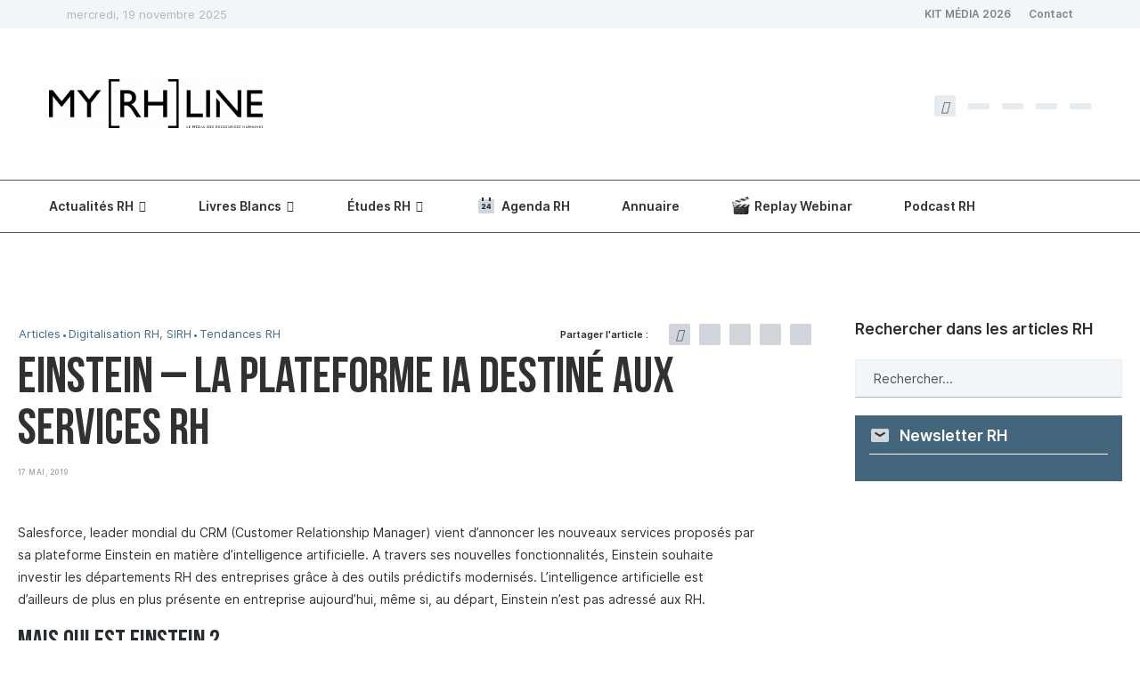

--- FILE ---
content_type: text/html; charset=UTF-8
request_url: https://myrhline.com/type-article/la-plateforme-einstein-part-a-la-conquete-des-services-rh/
body_size: 60269
content:
<!DOCTYPE html>
<html lang="fr-FR">
<head>
<meta charset="UTF-8">
<meta http-equiv="X-UA-Compatible" content="IE=edge">
<meta name="viewport" content="width=device-width, initial-scale=1">
<link rel="profile" href="https://gmpg.org/xfn/11" />
<link rel="alternate" type="application/rss+xml" title="myRHline RSS Feed" href="https://myrhline.com/feed/" />
<link rel="alternate" type="application/atom+xml" title="myRHline Atom Feed" href="https://myrhline.com/feed/atom/" />
<link rel="pingback" href="https://myrhline.com/xmlrpc.php" />
<link rel="preload" href="https://myrhline.com/wp-content/themes/soledad/fonts/fontawesome-webfont.woff2" as="font" />
<link rel="preload" href="https://myrhline.com/wp-content/themes/rhline/assets/fonts/BebasNeueBook.woff2" as="font" />
<link rel="preload" href="https://myrhline.com/wp-content/themes/rhline/assets/fonts/BebasNeueBold.woff2" as="font" />
<link rel='preconnect' href='https://fonts.googleapis.com' />
<link rel='preconnect' href='https://fonts.gstatic.com' />
<meta http-equiv='x-dns-prefetch-control' content='on'>
<link rel='dns-prefetch' href='//fonts.googleapis.com' />
<link rel='dns-prefetch' href='//fonts.gstatic.com' />
<link rel='dns-prefetch' href='//s.gravatar.com' />
<link rel='dns-prefetch' href='//www.google-analytics.com' />
<meta name='robots' content='index, follow, max-image-preview:large, max-snippet:-1, max-video-preview:-1' />
<style>img:is([sizes="auto" i], [sizes^="auto," i]) { contain-intrinsic-size: 3000px 1500px }</style>
<!-- This site is optimized with the Yoast SEO Premium plugin v24.5 (Yoast SEO v24.5) - https://yoast.com/wordpress/plugins/seo/ -->
<title>La plateforme Einstein part à la conquête des services RH</title>
<meta name="description" content="Salesforce, leader mondial du CRM (Customer Relationship Manager) vient d’annoncer les nouveaux services proposés par sa plateforme Einstein en matière d’intelligence artificielle." />
<link rel="canonical" href="https://myrhline.com/type-article/la-plateforme-einstein-part-a-la-conquete-des-services-rh/" />
<meta property="og:locale" content="fr_FR" />
<meta property="og:type" content="article" />
<meta property="og:title" content="Einstein - La plateforme IA destiné aux services RH" />
<meta property="og:description" content="Salesforce, leader mondial du CRM (Customer Relationship Manager) vient d’annoncer les nouveaux services proposés par sa plateforme Einstein en matière d’intelligence artificielle." />
<meta property="og:url" content="https://myrhline.com/type-article/la-plateforme-einstein-part-a-la-conquete-des-services-rh/" />
<meta property="og:site_name" content="myRHline" />
<meta property="article:publisher" content="https://www.facebook.com/myrhline/" />
<meta property="article:published_time" content="2019-05-17T14:17:54+00:00" />
<meta property="article:modified_time" content="2022-09-20T14:50:00+00:00" />
<meta property="og:image" content="https://myrhline.com/wp-content/uploads/2019/05/Einstein.jpeg.webp" />
<meta property="og:image:width" content="1600" />
<meta property="og:image:height" content="900" />
<meta property="og:image:type" content="image/jpeg" />
<meta name="author" content="La rédaction" />
<meta name="twitter:card" content="summary_large_image" />
<meta name="twitter:creator" content="@myrhline" />
<meta name="twitter:site" content="@myrhline" />
<script type="application/ld+json" class="yoast-schema-graph">{"@context":"https://schema.org","@graph":[{"@type":"Article","@id":"https://myrhline.com/type-article/la-plateforme-einstein-part-a-la-conquete-des-services-rh/#article","isPartOf":{"@id":"https://myrhline.com/type-article/la-plateforme-einstein-part-a-la-conquete-des-services-rh/"},"author":{"name":"La rédaction","@id":"https://myrhline.com/#/schema/person/491ace355e3120839f8736c6919c7d37"},"headline":"Einstein &#8211; La plateforme IA destiné aux services RH","datePublished":"2019-05-17T14:17:54+00:00","dateModified":"2022-09-20T14:50:00+00:00","mainEntityOfPage":{"@id":"https://myrhline.com/type-article/la-plateforme-einstein-part-a-la-conquete-des-services-rh/"},"wordCount":412,"commentCount":0,"publisher":{"@id":"https://myrhline.com/#organization"},"image":{"@id":"https://myrhline.com/type-article/la-plateforme-einstein-part-a-la-conquete-des-services-rh/#primaryimage"},"thumbnailUrl":"https://myrhline.com/wp-content/uploads/2019/05/Einstein.jpeg.webp","keywords":["Intelligence artificielle","Plateforme RH","Services RH","Tendances RH"],"articleSection":["Articles","Digitalisation RH, SIRH","Tendances RH"],"inLanguage":"fr-FR","potentialAction":[{"@type":"CommentAction","name":"Comment","target":["https://myrhline.com/type-article/la-plateforme-einstein-part-a-la-conquete-des-services-rh/#respond"]}],"copyrightYear":"2019","copyrightHolder":{"@id":"https://myrhline.com/#organization"}},{"@type":"WebPage","@id":"https://myrhline.com/type-article/la-plateforme-einstein-part-a-la-conquete-des-services-rh/","url":"https://myrhline.com/type-article/la-plateforme-einstein-part-a-la-conquete-des-services-rh/","name":"La plateforme Einstein part à la conquête des services RH","isPartOf":{"@id":"https://myrhline.com/#website"},"primaryImageOfPage":{"@id":"https://myrhline.com/type-article/la-plateforme-einstein-part-a-la-conquete-des-services-rh/#primaryimage"},"image":{"@id":"https://myrhline.com/type-article/la-plateforme-einstein-part-a-la-conquete-des-services-rh/#primaryimage"},"thumbnailUrl":"https://myrhline.com/wp-content/uploads/2019/05/Einstein.jpeg.webp","datePublished":"2019-05-17T14:17:54+00:00","dateModified":"2022-09-20T14:50:00+00:00","description":"Salesforce, leader mondial du CRM (Customer Relationship Manager) vient d’annoncer les nouveaux services proposés par sa plateforme Einstein en matière d’intelligence artificielle.","breadcrumb":{"@id":"https://myrhline.com/type-article/la-plateforme-einstein-part-a-la-conquete-des-services-rh/#breadcrumb"},"inLanguage":"fr-FR","potentialAction":[{"@type":"ReadAction","target":["https://myrhline.com/type-article/la-plateforme-einstein-part-a-la-conquete-des-services-rh/"]}]},{"@type":"ImageObject","inLanguage":"fr-FR","@id":"https://myrhline.com/type-article/la-plateforme-einstein-part-a-la-conquete-des-services-rh/#primaryimage","url":"https://myrhline.com/wp-content/uploads/2019/05/Einstein.jpeg.webp","contentUrl":"https://myrhline.com/wp-content/uploads/2019/05/Einstein.jpeg.webp","width":1600,"height":900},{"@type":"BreadcrumbList","@id":"https://myrhline.com/type-article/la-plateforme-einstein-part-a-la-conquete-des-services-rh/#breadcrumb","itemListElement":[{"@type":"ListItem","position":1,"name":"Accueil","item":"https://myrhline.com/"},{"@type":"ListItem","position":2,"name":"Einstein &#8211; La plateforme IA destiné aux services RH"}]},{"@type":"WebSite","@id":"https://myrhline.com/#website","url":"https://myrhline.com/","name":"myRHline","description":"Le média des Ressources Humaines","publisher":{"@id":"https://myrhline.com/#organization"},"potentialAction":[{"@type":"SearchAction","target":{"@type":"EntryPoint","urlTemplate":"https://myrhline.com/?s={search_term_string}"},"query-input":{"@type":"PropertyValueSpecification","valueRequired":true,"valueName":"search_term_string"}}],"inLanguage":"fr-FR"},{"@type":"Organization","@id":"https://myrhline.com/#organization","name":"myRHline","url":"https://myrhline.com/","logo":{"@type":"ImageObject","inLanguage":"fr-FR","@id":"https://myrhline.com/#/schema/logo/image/","url":"https://myrhline.com/wp-content/uploads/2021/05/myRHlineLogo.png.webp","contentUrl":"https://myrhline.com/wp-content/uploads/2021/05/myRHlineLogo.png.webp","width":235,"height":66,"caption":"myRHline"},"image":{"@id":"https://myrhline.com/#/schema/logo/image/"},"sameAs":["https://www.facebook.com/myrhline/","https://x.com/myrhline","https://www.instagram.com/myrhline/","https://www.linkedin.com/company/design-rh/","https://www.youtube.com/channel/UCWN7ZRhj60B2kSBQUWnqcMA"]},{"@type":"Person","@id":"https://myrhline.com/#/schema/person/491ace355e3120839f8736c6919c7d37","name":"La rédaction","image":{"@type":"ImageObject","inLanguage":"fr-FR","@id":"https://myrhline.com/#/schema/person/image/","url":"https://secure.gravatar.com/avatar/e2513c92001577ba8d0c36af9c776c61?s=96&d=mm&r=g","contentUrl":"https://secure.gravatar.com/avatar/e2513c92001577ba8d0c36af9c776c61?s=96&d=mm&r=g","caption":"La rédaction"},"url":"https://myrhline.com/author/adminmyrhline-com/"}]}</script>
<!-- / Yoast SEO Premium plugin. -->
<link rel="alternate" type="application/rss+xml" title="myRHline &raquo; Flux" href="https://myrhline.com/feed/" />
<link rel="alternate" type="application/rss+xml" title="myRHline &raquo; Flux des commentaires" href="https://myrhline.com/comments/feed/" />
<link rel="alternate" type="application/rss+xml" title="myRHline &raquo; Einstein &#8211; La plateforme IA destiné aux services RH Flux des commentaires" href="https://myrhline.com/type-article/la-plateforme-einstein-part-a-la-conquete-des-services-rh/feed/" />
<style id='block-soledad-style-inline-css' type='text/css'>
.pchead-e-block{--pcborder-cl:#dedede;--pcaccent-cl:#6eb48c}.heading1-style-1>h1,.heading1-style-2>h1,.heading2-style-1>h2,.heading2-style-2>h2,.heading3-style-1>h3,.heading3-style-2>h3,.heading4-style-1>h4,.heading4-style-2>h4,.heading5-style-1>h5,.heading5-style-2>h5{padding-bottom:8px;border-bottom:1px solid var(--pcborder-cl);overflow:hidden}.heading1-style-2>h1,.heading2-style-2>h2,.heading3-style-2>h3,.heading4-style-2>h4,.heading5-style-2>h5{border-bottom-width:0;position:relative}.heading1-style-2>h1:before,.heading2-style-2>h2:before,.heading3-style-2>h3:before,.heading4-style-2>h4:before,.heading5-style-2>h5:before{content:'';width:50px;height:2px;bottom:0;left:0;z-index:2;background:var(--pcaccent-cl);position:absolute}.heading1-style-2>h1:after,.heading2-style-2>h2:after,.heading3-style-2>h3:after,.heading4-style-2>h4:after,.heading5-style-2>h5:after{content:'';width:100%;height:2px;bottom:0;left:20px;z-index:1;background:var(--pcborder-cl);position:absolute}.heading1-style-3>h1,.heading1-style-4>h1,.heading2-style-3>h2,.heading2-style-4>h2,.heading3-style-3>h3,.heading3-style-4>h3,.heading4-style-3>h4,.heading4-style-4>h4,.heading5-style-3>h5,.heading5-style-4>h5{position:relative;padding-left:20px}.heading1-style-3>h1:before,.heading1-style-4>h1:before,.heading2-style-3>h2:before,.heading2-style-4>h2:before,.heading3-style-3>h3:before,.heading3-style-4>h3:before,.heading4-style-3>h4:before,.heading4-style-4>h4:before,.heading5-style-3>h5:before,.heading5-style-4>h5:before{width:10px;height:100%;content:'';position:absolute;top:0;left:0;bottom:0;background:var(--pcaccent-cl)}.heading1-style-4>h1,.heading2-style-4>h2,.heading3-style-4>h3,.heading4-style-4>h4,.heading5-style-4>h5{padding:10px 20px;background:#f1f1f1}.heading1-style-5>h1,.heading2-style-5>h2,.heading3-style-5>h3,.heading4-style-5>h4,.heading5-style-5>h5{position:relative;z-index:1}.heading1-style-5>h1:before,.heading2-style-5>h2:before,.heading3-style-5>h3:before,.heading4-style-5>h4:before,.heading5-style-5>h5:before{content:"";position:absolute;left:0;bottom:0;width:200px;height:50%;transform:skew(-25deg) translateX(0);background:var(--pcaccent-cl);z-index:-1;opacity:.4}.heading1-style-6>h1,.heading2-style-6>h2,.heading3-style-6>h3,.heading4-style-6>h4,.heading5-style-6>h5{text-decoration:underline;text-underline-offset:2px;text-decoration-thickness:4px;text-decoration-color:var(--pcaccent-cl)}
</style>
<style id='classic-theme-styles-inline-css' type='text/css'>
/*! This file is auto-generated */
.wp-block-button__link{color:#fff;background-color:#32373c;border-radius:9999px;box-shadow:none;text-decoration:none;padding:calc(.667em + 2px) calc(1.333em + 2px);font-size:1.125em}.wp-block-file__button{background:#32373c;color:#fff;text-decoration:none}
</style>
<style id='global-styles-inline-css' type='text/css'>
:root{--wp--preset--aspect-ratio--square: 1;--wp--preset--aspect-ratio--4-3: 4/3;--wp--preset--aspect-ratio--3-4: 3/4;--wp--preset--aspect-ratio--3-2: 3/2;--wp--preset--aspect-ratio--2-3: 2/3;--wp--preset--aspect-ratio--16-9: 16/9;--wp--preset--aspect-ratio--9-16: 9/16;--wp--preset--color--black: #000000;--wp--preset--color--cyan-bluish-gray: #abb8c3;--wp--preset--color--white: #ffffff;--wp--preset--color--pale-pink: #f78da7;--wp--preset--color--vivid-red: #cf2e2e;--wp--preset--color--luminous-vivid-orange: #ff6900;--wp--preset--color--luminous-vivid-amber: #fcb900;--wp--preset--color--light-green-cyan: #7bdcb5;--wp--preset--color--vivid-green-cyan: #00d084;--wp--preset--color--pale-cyan-blue: #8ed1fc;--wp--preset--color--vivid-cyan-blue: #0693e3;--wp--preset--color--vivid-purple: #9b51e0;--wp--preset--gradient--vivid-cyan-blue-to-vivid-purple: linear-gradient(135deg,rgba(6,147,227,1) 0%,rgb(155,81,224) 100%);--wp--preset--gradient--light-green-cyan-to-vivid-green-cyan: linear-gradient(135deg,rgb(122,220,180) 0%,rgb(0,208,130) 100%);--wp--preset--gradient--luminous-vivid-amber-to-luminous-vivid-orange: linear-gradient(135deg,rgba(252,185,0,1) 0%,rgba(255,105,0,1) 100%);--wp--preset--gradient--luminous-vivid-orange-to-vivid-red: linear-gradient(135deg,rgba(255,105,0,1) 0%,rgb(207,46,46) 100%);--wp--preset--gradient--very-light-gray-to-cyan-bluish-gray: linear-gradient(135deg,rgb(238,238,238) 0%,rgb(169,184,195) 100%);--wp--preset--gradient--cool-to-warm-spectrum: linear-gradient(135deg,rgb(74,234,220) 0%,rgb(151,120,209) 20%,rgb(207,42,186) 40%,rgb(238,44,130) 60%,rgb(251,105,98) 80%,rgb(254,248,76) 100%);--wp--preset--gradient--blush-light-purple: linear-gradient(135deg,rgb(255,206,236) 0%,rgb(152,150,240) 100%);--wp--preset--gradient--blush-bordeaux: linear-gradient(135deg,rgb(254,205,165) 0%,rgb(254,45,45) 50%,rgb(107,0,62) 100%);--wp--preset--gradient--luminous-dusk: linear-gradient(135deg,rgb(255,203,112) 0%,rgb(199,81,192) 50%,rgb(65,88,208) 100%);--wp--preset--gradient--pale-ocean: linear-gradient(135deg,rgb(255,245,203) 0%,rgb(182,227,212) 50%,rgb(51,167,181) 100%);--wp--preset--gradient--electric-grass: linear-gradient(135deg,rgb(202,248,128) 0%,rgb(113,206,126) 100%);--wp--preset--gradient--midnight: linear-gradient(135deg,rgb(2,3,129) 0%,rgb(40,116,252) 100%);--wp--preset--font-size--small: 12px;--wp--preset--font-size--medium: 20px;--wp--preset--font-size--large: 32px;--wp--preset--font-size--x-large: 42px;--wp--preset--font-size--normal: 14px;--wp--preset--font-size--huge: 42px;--wp--preset--spacing--20: 0.44rem;--wp--preset--spacing--30: 0.67rem;--wp--preset--spacing--40: 1rem;--wp--preset--spacing--50: 1.5rem;--wp--preset--spacing--60: 2.25rem;--wp--preset--spacing--70: 3.38rem;--wp--preset--spacing--80: 5.06rem;--wp--preset--shadow--natural: 6px 6px 9px rgba(0, 0, 0, 0.2);--wp--preset--shadow--deep: 12px 12px 50px rgba(0, 0, 0, 0.4);--wp--preset--shadow--sharp: 6px 6px 0px rgba(0, 0, 0, 0.2);--wp--preset--shadow--outlined: 6px 6px 0px -3px rgba(255, 255, 255, 1), 6px 6px rgba(0, 0, 0, 1);--wp--preset--shadow--crisp: 6px 6px 0px rgba(0, 0, 0, 1);}:where(.is-layout-flex){gap: 0.5em;}:where(.is-layout-grid){gap: 0.5em;}body .is-layout-flex{display: flex;}.is-layout-flex{flex-wrap: wrap;align-items: center;}.is-layout-flex > :is(*, div){margin: 0;}body .is-layout-grid{display: grid;}.is-layout-grid > :is(*, div){margin: 0;}:where(.wp-block-columns.is-layout-flex){gap: 2em;}:where(.wp-block-columns.is-layout-grid){gap: 2em;}:where(.wp-block-post-template.is-layout-flex){gap: 1.25em;}:where(.wp-block-post-template.is-layout-grid){gap: 1.25em;}.has-black-color{color: var(--wp--preset--color--black) !important;}.has-cyan-bluish-gray-color{color: var(--wp--preset--color--cyan-bluish-gray) !important;}.has-white-color{color: var(--wp--preset--color--white) !important;}.has-pale-pink-color{color: var(--wp--preset--color--pale-pink) !important;}.has-vivid-red-color{color: var(--wp--preset--color--vivid-red) !important;}.has-luminous-vivid-orange-color{color: var(--wp--preset--color--luminous-vivid-orange) !important;}.has-luminous-vivid-amber-color{color: var(--wp--preset--color--luminous-vivid-amber) !important;}.has-light-green-cyan-color{color: var(--wp--preset--color--light-green-cyan) !important;}.has-vivid-green-cyan-color{color: var(--wp--preset--color--vivid-green-cyan) !important;}.has-pale-cyan-blue-color{color: var(--wp--preset--color--pale-cyan-blue) !important;}.has-vivid-cyan-blue-color{color: var(--wp--preset--color--vivid-cyan-blue) !important;}.has-vivid-purple-color{color: var(--wp--preset--color--vivid-purple) !important;}.has-black-background-color{background-color: var(--wp--preset--color--black) !important;}.has-cyan-bluish-gray-background-color{background-color: var(--wp--preset--color--cyan-bluish-gray) !important;}.has-white-background-color{background-color: var(--wp--preset--color--white) !important;}.has-pale-pink-background-color{background-color: var(--wp--preset--color--pale-pink) !important;}.has-vivid-red-background-color{background-color: var(--wp--preset--color--vivid-red) !important;}.has-luminous-vivid-orange-background-color{background-color: var(--wp--preset--color--luminous-vivid-orange) !important;}.has-luminous-vivid-amber-background-color{background-color: var(--wp--preset--color--luminous-vivid-amber) !important;}.has-light-green-cyan-background-color{background-color: var(--wp--preset--color--light-green-cyan) !important;}.has-vivid-green-cyan-background-color{background-color: var(--wp--preset--color--vivid-green-cyan) !important;}.has-pale-cyan-blue-background-color{background-color: var(--wp--preset--color--pale-cyan-blue) !important;}.has-vivid-cyan-blue-background-color{background-color: var(--wp--preset--color--vivid-cyan-blue) !important;}.has-vivid-purple-background-color{background-color: var(--wp--preset--color--vivid-purple) !important;}.has-black-border-color{border-color: var(--wp--preset--color--black) !important;}.has-cyan-bluish-gray-border-color{border-color: var(--wp--preset--color--cyan-bluish-gray) !important;}.has-white-border-color{border-color: var(--wp--preset--color--white) !important;}.has-pale-pink-border-color{border-color: var(--wp--preset--color--pale-pink) !important;}.has-vivid-red-border-color{border-color: var(--wp--preset--color--vivid-red) !important;}.has-luminous-vivid-orange-border-color{border-color: var(--wp--preset--color--luminous-vivid-orange) !important;}.has-luminous-vivid-amber-border-color{border-color: var(--wp--preset--color--luminous-vivid-amber) !important;}.has-light-green-cyan-border-color{border-color: var(--wp--preset--color--light-green-cyan) !important;}.has-vivid-green-cyan-border-color{border-color: var(--wp--preset--color--vivid-green-cyan) !important;}.has-pale-cyan-blue-border-color{border-color: var(--wp--preset--color--pale-cyan-blue) !important;}.has-vivid-cyan-blue-border-color{border-color: var(--wp--preset--color--vivid-cyan-blue) !important;}.has-vivid-purple-border-color{border-color: var(--wp--preset--color--vivid-purple) !important;}.has-vivid-cyan-blue-to-vivid-purple-gradient-background{background: var(--wp--preset--gradient--vivid-cyan-blue-to-vivid-purple) !important;}.has-light-green-cyan-to-vivid-green-cyan-gradient-background{background: var(--wp--preset--gradient--light-green-cyan-to-vivid-green-cyan) !important;}.has-luminous-vivid-amber-to-luminous-vivid-orange-gradient-background{background: var(--wp--preset--gradient--luminous-vivid-amber-to-luminous-vivid-orange) !important;}.has-luminous-vivid-orange-to-vivid-red-gradient-background{background: var(--wp--preset--gradient--luminous-vivid-orange-to-vivid-red) !important;}.has-very-light-gray-to-cyan-bluish-gray-gradient-background{background: var(--wp--preset--gradient--very-light-gray-to-cyan-bluish-gray) !important;}.has-cool-to-warm-spectrum-gradient-background{background: var(--wp--preset--gradient--cool-to-warm-spectrum) !important;}.has-blush-light-purple-gradient-background{background: var(--wp--preset--gradient--blush-light-purple) !important;}.has-blush-bordeaux-gradient-background{background: var(--wp--preset--gradient--blush-bordeaux) !important;}.has-luminous-dusk-gradient-background{background: var(--wp--preset--gradient--luminous-dusk) !important;}.has-pale-ocean-gradient-background{background: var(--wp--preset--gradient--pale-ocean) !important;}.has-electric-grass-gradient-background{background: var(--wp--preset--gradient--electric-grass) !important;}.has-midnight-gradient-background{background: var(--wp--preset--gradient--midnight) !important;}.has-small-font-size{font-size: var(--wp--preset--font-size--small) !important;}.has-medium-font-size{font-size: var(--wp--preset--font-size--medium) !important;}.has-large-font-size{font-size: var(--wp--preset--font-size--large) !important;}.has-x-large-font-size{font-size: var(--wp--preset--font-size--x-large) !important;}
:where(.wp-block-post-template.is-layout-flex){gap: 1.25em;}:where(.wp-block-post-template.is-layout-grid){gap: 1.25em;}
:where(.wp-block-columns.is-layout-flex){gap: 2em;}:where(.wp-block-columns.is-layout-grid){gap: 2em;}
:root :where(.wp-block-pullquote){font-size: 1.5em;line-height: 1.6;}
</style>
<style data-penci-cache='cached' id='soledad_pagespeed-events-manager-css'>@charset "UTF-8";@keyframes shimmer{to{transform:translateX(110%);}}@-webkit-keyframes fpFadeInDown{0%{opacity:0;-webkit-transform:translate3d(0,-20px,0);transform:translate3d(0,-20px,0);}to{opacity:1;-webkit-transform:translate3d(0,0,0);transform:translate3d(0,0,0);}}@keyframes fpFadeInDown{0%{opacity:0;-webkit-transform:translate3d(0,-20px,0);transform:translate3d(0,-20px,0);}to{opacity:1;-webkit-transform:translate3d(0,0,0);transform:translate3d(0,0,0);}}.em.em-event-booking-form .em-booking-form .input-group .input-group,.em.em-event-booking-form .em-booking-form .input-group .input-group-checkboxes,.em.em-event-booking-form .em-booking-form .input-group button,.em.em-event-booking-form .em-booking-form .input-group input:not([type=checkbox],[type=radio]),.em.em-event-booking-form .em-booking-form .input-group select,.em.em-event-booking-form .em-booking-form .input-type .input-group,.em.em-event-booking-form .em-booking-form .input-type .input-group-checkboxes,.em.em-event-booking-form .em-booking-form .input-type button,.em.em-event-booking-form .em-booking-form .input-type input:not([type=checkbox],[type=radio]),.em.em-event-booking-form .em-booking-form .input-type select,.em.em-event-booking-form .em-booking-form .input-user-field .input-group,.em.em-event-booking-form .em-booking-form .input-user-field .input-group-checkboxes,.em.em-event-booking-form .em-booking-form .input-user-field button,.em.em-event-booking-form .em-booking-form .input-user-field input:not([type=checkbox],[type=radio]),.em.em-event-booking-form .em-booking-form .input-user-field select{margin-bottom:0 !important;}.em .em-list-table div.tablenav>.actions .actions:not(:last-child,:first-child){margin-left:10px;padding-left:10px;border-left:1px solid var(--border-color-softer);}.em .em-list-table.size-small .wp-list-table tbody td:not(.check-column):not(.column-primary,:last-child),.em .em-list-table.size-xsmall .wp-list-table tbody td:not(.check-column):not(.column-primary,:last-child){border:0 !important;padding-top:5px !important;padding-bottom:5px !important;}#em-booking,.em-view-container,div[data-view-id]{position:relative;}@keyframes lds-dual-ring{0%{transform:rotate(0);}to{transform:rotate(360deg);}}:root{--iti-border-gray:#ccc;--iti-text-gray:#999;--iti-hover-color:rgba(0,0,0,.05);--iti-border-color:var(--iti-border-gray);--iti-dialcode-color:var(--iti-text-gray);--iti-dropdown-bg:white;--iti-spacer-horizontal:8px;--iti-flag-height:15px;--iti-flag-width:20px;--iti-border-width:1px;--iti-arrow-height:4px;--iti-arrow-width:6px;--iti-triangle-border:calc(var(--iti-arrow-width) / 2);--iti-arrow-padding:6px;--iti-arrow-color:#555;--iti-input-padding:6px;--iti-right-hand-selected-country-padding:calc(var(--iti-spacer-horizontal) + var(--iti-spacer-horizontal) + var(--iti-flag-width));--iti-selected-country-arrow-padding:calc(var(--iti-arrow-padding) + var(--iti-arrow-padding) + var(--iti-flag-width) + var(--iti-spacer-horizontal) + var(--iti-arrow-width) + var(--iti-input-padding));--iti-path-flags-1x:url("https://myrhline.com/wp-content/plugins/events-manager/includes/css/events-manager.min.css../img/flags.webp");--iti-path-flags-2x:url("https://myrhline.com/wp-content/plugins/events-manager/includes/css/events-manager.min.css../img/flags@2x.webp");--iti-path-globe-1x:url("https://myrhline.com/wp-content/plugins/events-manager/includes/css/events-manager.min.css../img/globe.webp");--iti-path-globe-2x:url("https://myrhline.com/wp-content/plugins/events-manager/includes/css/events-manager.min.css../img/globe@2x.webp");--iti-flag-sprite-width:5762px;--iti-flag-sprite-height:15px;--iti-mobile-popup-margin:30px;}</style><link rel="stylesheet" id="events-manager-css" media="all" data-soledad_pagespeed-delay data-href="https://myrhline.com/wp-content/plugins/events-manager/includes/css/events-manager.min.css"/>
<style id='events-manager-inline-css' type='text/css'>
body .em { --font-family : inherit; --font-weight : inherit; --font-size : 1em; --line-height : inherit; }
</style>
<link rel="stylesheet" id="events-manager-pro-css" media="all" data-soledad_pagespeed-delay data-href="https://myrhline.com/wp-content/cache/soledad_pagespeed/css/162d11e9245142f252e6fdcbdb8829bd.css?v=5.3"/>
<style data-penci-cache='cached' id='soledad_pagespeed-penci-main-style-css'>button::-moz-focus-inner{padding:0;border:0;}@-webkit-keyframes fadeOut{0%{opacity:1;}100%{opacity:0;}}@keyframes fadeOut{0%{opacity:1;}100%{opacity:0;}}.penci-owl-carousel{display:block;width:100%;-webkit-tap-highlight-color:transparent;position:relative;z-index:1;--pcfs-delay:.5s;}.penci-owl-carousel .penci-owl-dot,.penci-owl-carousel .penci-owl-nav .owl-next,.penci-owl-carousel .penci-owl-nav .owl-prev{cursor:pointer;cursor:hand;-webkit-user-select:none;-khtml-user-select:none;-moz-user-select:none;-ms-user-select:none;user-select:none;}@-webkit-keyframes bounce{20%,53%,80%,from,to{-webkit-animation-timing-function:cubic-bezier(.215,.61,.355,1);animation-timing-function:cubic-bezier(.215,.61,.355,1);-webkit-transform:translate3d(0,0,0);transform:translate3d(0,0,0);}40%,43%{-webkit-animation-timing-function:cubic-bezier(.755,.05,.855,.06);animation-timing-function:cubic-bezier(.755,.05,.855,.06);-webkit-transform:translate3d(0,-30px,0);transform:translate3d(0,-30px,0);}70%{-webkit-animation-timing-function:cubic-bezier(.755,.05,.855,.06);animation-timing-function:cubic-bezier(.755,.05,.855,.06);-webkit-transform:translate3d(0,-15px,0);transform:translate3d(0,-15px,0);}90%{-webkit-transform:translate3d(0,-4px,0);transform:translate3d(0,-4px,0);}}@keyframes bounce{20%,53%,80%,from,to{-webkit-animation-timing-function:cubic-bezier(.215,.61,.355,1);animation-timing-function:cubic-bezier(.215,.61,.355,1);-webkit-transform:translate3d(0,0,0);transform:translate3d(0,0,0);}40%,43%{-webkit-animation-timing-function:cubic-bezier(.755,.05,.855,.06);animation-timing-function:cubic-bezier(.755,.05,.855,.06);-webkit-transform:translate3d(0,-30px,0);transform:translate3d(0,-30px,0);}70%{-webkit-animation-timing-function:cubic-bezier(.755,.05,.855,.06);animation-timing-function:cubic-bezier(.755,.05,.855,.06);-webkit-transform:translate3d(0,-15px,0);transform:translate3d(0,-15px,0);}90%{-webkit-transform:translate3d(0,-4px,0);transform:translate3d(0,-4px,0);}}@-webkit-keyframes flash{50%,from,to{opacity:1;}25%,75%{opacity:0;}}@keyframes flash{50%,from,to{opacity:1;}25%,75%{opacity:0;}}@-webkit-keyframes pulse{from{-webkit-transform:scale3d(1,1,1);transform:scale3d(1,1,1);}50%{-webkit-transform:scale3d(1.05,1.05,1.05);transform:scale3d(1.05,1.05,1.05);}to{-webkit-transform:scale3d(1,1,1);transform:scale3d(1,1,1);}}@keyframes pulse{from{-webkit-transform:scale3d(1,1,1);transform:scale3d(1,1,1);}50%{-webkit-transform:scale3d(1.05,1.05,1.05);transform:scale3d(1.05,1.05,1.05);}to{-webkit-transform:scale3d(1,1,1);transform:scale3d(1,1,1);}}@-webkit-keyframes rubberBand{from{-webkit-transform:scale3d(1,1,1);transform:scale3d(1,1,1);}30%{-webkit-transform:scale3d(1.25,.75,1);transform:scale3d(1.25,.75,1);}40%{-webkit-transform:scale3d(.75,1.25,1);transform:scale3d(.75,1.25,1);}50%{-webkit-transform:scale3d(1.15,.85,1);transform:scale3d(1.15,.85,1);}65%{-webkit-transform:scale3d(.95,1.05,1);transform:scale3d(.95,1.05,1);}75%{-webkit-transform:scale3d(1.05,.95,1);transform:scale3d(1.05,.95,1);}to{-webkit-transform:scale3d(1,1,1);transform:scale3d(1,1,1);}}@keyframes rubberBand{from{-webkit-transform:scale3d(1,1,1);transform:scale3d(1,1,1);}30%{-webkit-transform:scale3d(1.25,.75,1);transform:scale3d(1.25,.75,1);}40%{-webkit-transform:scale3d(.75,1.25,1);transform:scale3d(.75,1.25,1);}50%{-webkit-transform:scale3d(1.15,.85,1);transform:scale3d(1.15,.85,1);}65%{-webkit-transform:scale3d(.95,1.05,1);transform:scale3d(.95,1.05,1);}75%{-webkit-transform:scale3d(1.05,.95,1);transform:scale3d(1.05,.95,1);}to{-webkit-transform:scale3d(1,1,1);transform:scale3d(1,1,1);}}@-webkit-keyframes shake{from,to{-webkit-transform:translate3d(0,0,0);transform:translate3d(0,0,0);}10%,30%,50%,70%,90%{-webkit-transform:translate3d(-10px,0,0);transform:translate3d(-10px,0,0);}20%,40%,60%,80%{-webkit-transform:translate3d(10px,0,0);transform:translate3d(10px,0,0);}}@keyframes shake{from,to{-webkit-transform:translate3d(0,0,0);transform:translate3d(0,0,0);}10%,30%,50%,70%,90%{-webkit-transform:translate3d(-10px,0,0);transform:translate3d(-10px,0,0);}20%,40%,60%,80%{-webkit-transform:translate3d(10px,0,0);transform:translate3d(10px,0,0);}}@-webkit-keyframes headShake{0%{-webkit-transform:translateX(0);transform:translateX(0);}6.5%{-webkit-transform:translateX(-6px) rotateY(-9deg);transform:translateX(-6px) rotateY(-9deg);}18.5%{-webkit-transform:translateX(5px) rotateY(7deg);transform:translateX(5px) rotateY(7deg);}31.5%{-webkit-transform:translateX(-3px) rotateY(-5deg);transform:translateX(-3px) rotateY(-5deg);}43.5%{-webkit-transform:translateX(2px) rotateY(3deg);transform:translateX(2px) rotateY(3deg);}50%{-webkit-transform:translateX(0);transform:translateX(0);}}@keyframes headShake{0%{-webkit-transform:translateX(0);transform:translateX(0);}6.5%{-webkit-transform:translateX(-6px) rotateY(-9deg);transform:translateX(-6px) rotateY(-9deg);}18.5%{-webkit-transform:translateX(5px) rotateY(7deg);transform:translateX(5px) rotateY(7deg);}31.5%{-webkit-transform:translateX(-3px) rotateY(-5deg);transform:translateX(-3px) rotateY(-5deg);}43.5%{-webkit-transform:translateX(2px) rotateY(3deg);transform:translateX(2px) rotateY(3deg);}50%{-webkit-transform:translateX(0);transform:translateX(0);}}@-webkit-keyframes swing{20%{-webkit-transform:rotate3d(0,0,1,15deg);transform:rotate3d(0,0,1,15deg);}40%{-webkit-transform:rotate3d(0,0,1,-10deg);transform:rotate3d(0,0,1,-10deg);}60%{-webkit-transform:rotate3d(0,0,1,5deg);transform:rotate3d(0,0,1,5deg);}80%{-webkit-transform:rotate3d(0,0,1,-5deg);transform:rotate3d(0,0,1,-5deg);}to{-webkit-transform:rotate3d(0,0,1,0deg);transform:rotate3d(0,0,1,0deg);}}@keyframes swing{20%{-webkit-transform:rotate3d(0,0,1,15deg);transform:rotate3d(0,0,1,15deg);}40%{-webkit-transform:rotate3d(0,0,1,-10deg);transform:rotate3d(0,0,1,-10deg);}60%{-webkit-transform:rotate3d(0,0,1,5deg);transform:rotate3d(0,0,1,5deg);}80%{-webkit-transform:rotate3d(0,0,1,-5deg);transform:rotate3d(0,0,1,-5deg);}to{-webkit-transform:rotate3d(0,0,1,0deg);transform:rotate3d(0,0,1,0deg);}}@-webkit-keyframes tada{from{-webkit-transform:scale3d(1,1,1);transform:scale3d(1,1,1);}10%,20%{-webkit-transform:scale3d(.9,.9,.9) rotate3d(0,0,1,-3deg);transform:scale3d(.9,.9,.9) rotate3d(0,0,1,-3deg);}30%,50%,70%,90%{-webkit-transform:scale3d(1.1,1.1,1.1) rotate3d(0,0,1,3deg);transform:scale3d(1.1,1.1,1.1) rotate3d(0,0,1,3deg);}40%,60%,80%{-webkit-transform:scale3d(1.1,1.1,1.1) rotate3d(0,0,1,-3deg);transform:scale3d(1.1,1.1,1.1) rotate3d(0,0,1,-3deg);}to{-webkit-transform:scale3d(1,1,1);transform:scale3d(1,1,1);}}@keyframes tada{from{-webkit-transform:scale3d(1,1,1);transform:scale3d(1,1,1);}10%,20%{-webkit-transform:scale3d(.9,.9,.9) rotate3d(0,0,1,-3deg);transform:scale3d(.9,.9,.9) rotate3d(0,0,1,-3deg);}30%,50%,70%,90%{-webkit-transform:scale3d(1.1,1.1,1.1) rotate3d(0,0,1,3deg);transform:scale3d(1.1,1.1,1.1) rotate3d(0,0,1,3deg);}40%,60%,80%{-webkit-transform:scale3d(1.1,1.1,1.1) rotate3d(0,0,1,-3deg);transform:scale3d(1.1,1.1,1.1) rotate3d(0,0,1,-3deg);}to{-webkit-transform:scale3d(1,1,1);transform:scale3d(1,1,1);}}@-webkit-keyframes wobble{from{-webkit-transform:none;transform:none;}15%{-webkit-transform:translate3d(-25%,0,0) rotate3d(0,0,1,-5deg);transform:translate3d(-25%,0,0) rotate3d(0,0,1,-5deg);}30%{-webkit-transform:translate3d(20%,0,0) rotate3d(0,0,1,3deg);transform:translate3d(20%,0,0) rotate3d(0,0,1,3deg);}45%{-webkit-transform:translate3d(-15%,0,0) rotate3d(0,0,1,-3deg);transform:translate3d(-15%,0,0) rotate3d(0,0,1,-3deg);}60%{-webkit-transform:translate3d(10%,0,0) rotate3d(0,0,1,2deg);transform:translate3d(10%,0,0) rotate3d(0,0,1,2deg);}75%{-webkit-transform:translate3d(-5%,0,0) rotate3d(0,0,1,-1deg);transform:translate3d(-5%,0,0) rotate3d(0,0,1,-1deg);}to{-webkit-transform:none;transform:none;}}@keyframes wobble{from{-webkit-transform:none;transform:none;}15%{-webkit-transform:translate3d(-25%,0,0) rotate3d(0,0,1,-5deg);transform:translate3d(-25%,0,0) rotate3d(0,0,1,-5deg);}30%{-webkit-transform:translate3d(20%,0,0) rotate3d(0,0,1,3deg);transform:translate3d(20%,0,0) rotate3d(0,0,1,3deg);}45%{-webkit-transform:translate3d(-15%,0,0) rotate3d(0,0,1,-3deg);transform:translate3d(-15%,0,0) rotate3d(0,0,1,-3deg);}60%{-webkit-transform:translate3d(10%,0,0) rotate3d(0,0,1,2deg);transform:translate3d(10%,0,0) rotate3d(0,0,1,2deg);}75%{-webkit-transform:translate3d(-5%,0,0) rotate3d(0,0,1,-1deg);transform:translate3d(-5%,0,0) rotate3d(0,0,1,-1deg);}to{-webkit-transform:none;transform:none;}}@-webkit-keyframes jello{11.1%,from,to{-webkit-transform:none;transform:none;}22.2%{-webkit-transform:skewX(-12.5deg) skewY(-12.5deg);transform:skewX(-12.5deg) skewY(-12.5deg);}33.3%{-webkit-transform:skewX(6.25deg) skewY(6.25deg);transform:skewX(6.25deg) skewY(6.25deg);}44.4%{-webkit-transform:skewX(-3.125deg) skewY(-3.125deg);transform:skewX(-3.125deg) skewY(-3.125deg);}55.5%{-webkit-transform:skewX(1.5625deg) skewY(1.5625deg);transform:skewX(1.5625deg) skewY(1.5625deg);}66.6%{-webkit-transform:skewX(-.78125deg) skewY(-.78125deg);transform:skewX(-.78125deg) skewY(-.78125deg);}77.7%{-webkit-transform:skewX(.390625deg) skewY(.390625deg);transform:skewX(.390625deg) skewY(.390625deg);}88.8%{-webkit-transform:skewX(-.1953125deg) skewY(-.1953125deg);transform:skewX(-.1953125deg) skewY(-.1953125deg);}}@keyframes jello{11.1%,from,to{-webkit-transform:none;transform:none;}22.2%{-webkit-transform:skewX(-12.5deg) skewY(-12.5deg);transform:skewX(-12.5deg) skewY(-12.5deg);}33.3%{-webkit-transform:skewX(6.25deg) skewY(6.25deg);transform:skewX(6.25deg) skewY(6.25deg);}44.4%{-webkit-transform:skewX(-3.125deg) skewY(-3.125deg);transform:skewX(-3.125deg) skewY(-3.125deg);}55.5%{-webkit-transform:skewX(1.5625deg) skewY(1.5625deg);transform:skewX(1.5625deg) skewY(1.5625deg);}66.6%{-webkit-transform:skewX(-.78125deg) skewY(-.78125deg);transform:skewX(-.78125deg) skewY(-.78125deg);}77.7%{-webkit-transform:skewX(.390625deg) skewY(.390625deg);transform:skewX(.390625deg) skewY(.390625deg);}88.8%{-webkit-transform:skewX(-.1953125deg) skewY(-.1953125deg);transform:skewX(-.1953125deg) skewY(-.1953125deg);}}@-webkit-keyframes bounceIn{20%,40%,60%,80%,from,to{-webkit-animation-timing-function:cubic-bezier(.215,.61,.355,1);animation-timing-function:cubic-bezier(.215,.61,.355,1);}0%{opacity:0;-webkit-transform:scale3d(.3,.3,.3);transform:scale3d(.3,.3,.3);}20%{-webkit-transform:scale3d(1.1,1.1,1.1);transform:scale3d(1.1,1.1,1.1);}40%{-webkit-transform:scale3d(.9,.9,.9);transform:scale3d(.9,.9,.9);}60%{opacity:1;-webkit-transform:scale3d(1.03,1.03,1.03);transform:scale3d(1.03,1.03,1.03);}80%{-webkit-transform:scale3d(.97,.97,.97);transform:scale3d(.97,.97,.97);}to{opacity:1;-webkit-transform:scale3d(1,1,1);transform:scale3d(1,1,1);}}@keyframes bounceIn{20%,40%,60%,80%,from,to{-webkit-animation-timing-function:cubic-bezier(.215,.61,.355,1);animation-timing-function:cubic-bezier(.215,.61,.355,1);}0%{opacity:0;-webkit-transform:scale3d(.3,.3,.3);transform:scale3d(.3,.3,.3);}20%{-webkit-transform:scale3d(1.1,1.1,1.1);transform:scale3d(1.1,1.1,1.1);}40%{-webkit-transform:scale3d(.9,.9,.9);transform:scale3d(.9,.9,.9);}60%{opacity:1;-webkit-transform:scale3d(1.03,1.03,1.03);transform:scale3d(1.03,1.03,1.03);}80%{-webkit-transform:scale3d(.97,.97,.97);transform:scale3d(.97,.97,.97);}to{opacity:1;-webkit-transform:scale3d(1,1,1);transform:scale3d(1,1,1);}}@-webkit-keyframes bounceInDown{60%,75%,90%,from,to{-webkit-animation-timing-function:cubic-bezier(.215,.61,.355,1);animation-timing-function:cubic-bezier(.215,.61,.355,1);}0%{opacity:0;-webkit-transform:translate3d(0,-3000px,0);transform:translate3d(0,-3000px,0);}60%{opacity:1;-webkit-transform:translate3d(0,25px,0);transform:translate3d(0,25px,0);}75%{-webkit-transform:translate3d(0,-10px,0);transform:translate3d(0,-10px,0);}90%{-webkit-transform:translate3d(0,5px,0);transform:translate3d(0,5px,0);}to{-webkit-transform:none;transform:none;}}@keyframes bounceInDown{60%,75%,90%,from,to{-webkit-animation-timing-function:cubic-bezier(.215,.61,.355,1);animation-timing-function:cubic-bezier(.215,.61,.355,1);}0%{opacity:0;-webkit-transform:translate3d(0,-3000px,0);transform:translate3d(0,-3000px,0);}60%{opacity:1;-webkit-transform:translate3d(0,25px,0);transform:translate3d(0,25px,0);}75%{-webkit-transform:translate3d(0,-10px,0);transform:translate3d(0,-10px,0);}90%{-webkit-transform:translate3d(0,5px,0);transform:translate3d(0,5px,0);}to{-webkit-transform:none;transform:none;}}@-webkit-keyframes bounceInLeft{60%,75%,90%,from,to{-webkit-animation-timing-function:cubic-bezier(.215,.61,.355,1);animation-timing-function:cubic-bezier(.215,.61,.355,1);}0%{opacity:0;-webkit-transform:translate3d(-3000px,0,0);transform:translate3d(-3000px,0,0);}60%{opacity:1;-webkit-transform:translate3d(25px,0,0);transform:translate3d(25px,0,0);}75%{-webkit-transform:translate3d(-10px,0,0);transform:translate3d(-10px,0,0);}90%{-webkit-transform:translate3d(5px,0,0);transform:translate3d(5px,0,0);}to{-webkit-transform:none;transform:none;}}@keyframes bounceInLeft{60%,75%,90%,from,to{-webkit-animation-timing-function:cubic-bezier(.215,.61,.355,1);animation-timing-function:cubic-bezier(.215,.61,.355,1);}0%{opacity:0;-webkit-transform:translate3d(-3000px,0,0);transform:translate3d(-3000px,0,0);}60%{opacity:1;-webkit-transform:translate3d(25px,0,0);transform:translate3d(25px,0,0);}75%{-webkit-transform:translate3d(-10px,0,0);transform:translate3d(-10px,0,0);}90%{-webkit-transform:translate3d(5px,0,0);transform:translate3d(5px,0,0);}to{-webkit-transform:none;transform:none;}}@-webkit-keyframes bounceInRight{60%,75%,90%,from,to{-webkit-animation-timing-function:cubic-bezier(.215,.61,.355,1);animation-timing-function:cubic-bezier(.215,.61,.355,1);}from{opacity:0;-webkit-transform:translate3d(3000px,0,0);transform:translate3d(3000px,0,0);}60%{opacity:1;-webkit-transform:translate3d(-25px,0,0);transform:translate3d(-25px,0,0);}75%{-webkit-transform:translate3d(10px,0,0);transform:translate3d(10px,0,0);}90%{-webkit-transform:translate3d(-5px,0,0);transform:translate3d(-5px,0,0);}to{-webkit-transform:none;transform:none;}}@keyframes bounceInRight{60%,75%,90%,from,to{-webkit-animation-timing-function:cubic-bezier(.215,.61,.355,1);animation-timing-function:cubic-bezier(.215,.61,.355,1);}from{opacity:0;-webkit-transform:translate3d(3000px,0,0);transform:translate3d(3000px,0,0);}60%{opacity:1;-webkit-transform:translate3d(-25px,0,0);transform:translate3d(-25px,0,0);}75%{-webkit-transform:translate3d(10px,0,0);transform:translate3d(10px,0,0);}90%{-webkit-transform:translate3d(-5px,0,0);transform:translate3d(-5px,0,0);}to{-webkit-transform:none;transform:none;}}@-webkit-keyframes bounceInUp{60%,75%,90%,from,to{-webkit-animation-timing-function:cubic-bezier(.215,.61,.355,1);animation-timing-function:cubic-bezier(.215,.61,.355,1);}from{opacity:0;-webkit-transform:translate3d(0,3000px,0);transform:translate3d(0,3000px,0);}60%{opacity:1;-webkit-transform:translate3d(0,-20px,0);transform:translate3d(0,-20px,0);}75%{-webkit-transform:translate3d(0,10px,0);transform:translate3d(0,10px,0);}90%{-webkit-transform:translate3d(0,-5px,0);transform:translate3d(0,-5px,0);}to{-webkit-transform:translate3d(0,0,0);transform:translate3d(0,0,0);}}@keyframes bounceInUp{60%,75%,90%,from,to{-webkit-animation-timing-function:cubic-bezier(.215,.61,.355,1);animation-timing-function:cubic-bezier(.215,.61,.355,1);}from{opacity:0;-webkit-transform:translate3d(0,3000px,0);transform:translate3d(0,3000px,0);}60%{opacity:1;-webkit-transform:translate3d(0,-20px,0);transform:translate3d(0,-20px,0);}75%{-webkit-transform:translate3d(0,10px,0);transform:translate3d(0,10px,0);}90%{-webkit-transform:translate3d(0,-5px,0);transform:translate3d(0,-5px,0);}to{-webkit-transform:translate3d(0,0,0);transform:translate3d(0,0,0);}}@-webkit-keyframes bounceOut{20%{-webkit-transform:scale3d(.9,.9,.9);transform:scale3d(.9,.9,.9);}50%,55%{opacity:1;-webkit-transform:scale3d(1.1,1.1,1.1);transform:scale3d(1.1,1.1,1.1);}to{opacity:0;-webkit-transform:scale3d(.3,.3,.3);transform:scale3d(.3,.3,.3);}}@keyframes bounceOut{20%{-webkit-transform:scale3d(.9,.9,.9);transform:scale3d(.9,.9,.9);}50%,55%{opacity:1;-webkit-transform:scale3d(1.1,1.1,1.1);transform:scale3d(1.1,1.1,1.1);}to{opacity:0;-webkit-transform:scale3d(.3,.3,.3);transform:scale3d(.3,.3,.3);}}@-webkit-keyframes bounceOutDown{20%{-webkit-transform:translate3d(0,10px,0);transform:translate3d(0,10px,0);}40%,45%{opacity:1;-webkit-transform:translate3d(0,-20px,0);transform:translate3d(0,-20px,0);}to{opacity:0;-webkit-transform:translate3d(0,2000px,0);transform:translate3d(0,2000px,0);}}@keyframes bounceOutDown{20%{-webkit-transform:translate3d(0,10px,0);transform:translate3d(0,10px,0);}40%,45%{opacity:1;-webkit-transform:translate3d(0,-20px,0);transform:translate3d(0,-20px,0);}to{opacity:0;-webkit-transform:translate3d(0,2000px,0);transform:translate3d(0,2000px,0);}}@-webkit-keyframes bounceOutLeft{20%{opacity:1;-webkit-transform:translate3d(20px,0,0);transform:translate3d(20px,0,0);}to{opacity:0;-webkit-transform:translate3d(-2000px,0,0);transform:translate3d(-2000px,0,0);}}@keyframes bounceOutLeft{20%{opacity:1;-webkit-transform:translate3d(20px,0,0);transform:translate3d(20px,0,0);}to{opacity:0;-webkit-transform:translate3d(-2000px,0,0);transform:translate3d(-2000px,0,0);}}@-webkit-keyframes bounceOutRight{20%{opacity:1;-webkit-transform:translate3d(-20px,0,0);transform:translate3d(-20px,0,0);}to{opacity:0;-webkit-transform:translate3d(2000px,0,0);transform:translate3d(2000px,0,0);}}@keyframes bounceOutRight{20%{opacity:1;-webkit-transform:translate3d(-20px,0,0);transform:translate3d(-20px,0,0);}to{opacity:0;-webkit-transform:translate3d(2000px,0,0);transform:translate3d(2000px,0,0);}}@-webkit-keyframes bounceOutUp{20%{-webkit-transform:translate3d(0,-10px,0);transform:translate3d(0,-10px,0);}40%,45%{opacity:1;-webkit-transform:translate3d(0,20px,0);transform:translate3d(0,20px,0);}to{opacity:0;-webkit-transform:translate3d(0,-2000px,0);transform:translate3d(0,-2000px,0);}}@keyframes bounceOutUp{20%{-webkit-transform:translate3d(0,-10px,0);transform:translate3d(0,-10px,0);}40%,45%{opacity:1;-webkit-transform:translate3d(0,20px,0);transform:translate3d(0,20px,0);}to{opacity:0;-webkit-transform:translate3d(0,-2000px,0);transform:translate3d(0,-2000px,0);}}@-webkit-keyframes fadeIn{from{opacity:0;}to{opacity:1;}}@keyframes fadeIn{from{opacity:0;}to{opacity:1;}}@-webkit-keyframes fadeInDown{from{opacity:0;-webkit-transform:translate3d(0,-100%,0);transform:translate3d(0,-100%,0);}to{opacity:1;-webkit-transform:none;transform:none;}}@keyframes fadeInDown{from{opacity:0;-webkit-transform:translate3d(0,-100%,0);transform:translate3d(0,-100%,0);}to{opacity:1;-webkit-transform:none;transform:none;}}@-webkit-keyframes fadeInDownBig{from{opacity:0;-webkit-transform:translate3d(0,-2000px,0);transform:translate3d(0,-2000px,0);}to{opacity:1;-webkit-transform:none;transform:none;}}@keyframes fadeInDownBig{from{opacity:0;-webkit-transform:translate3d(0,-2000px,0);transform:translate3d(0,-2000px,0);}to{opacity:1;-webkit-transform:none;transform:none;}}@-webkit-keyframes fadeInLeft{from{opacity:0;-webkit-transform:translate3d(-100%,0,0);transform:translate3d(-100%,0,0);}to{opacity:1;-webkit-transform:none;transform:none;}}@keyframes fadeInLeft{from{opacity:0;-webkit-transform:translate3d(-100%,0,0);transform:translate3d(-100%,0,0);}to{opacity:1;-webkit-transform:none;transform:none;}}@-webkit-keyframes fadeInLeftBig{from{opacity:0;-webkit-transform:translate3d(-2000px,0,0);transform:translate3d(-2000px,0,0);}to{opacity:1;-webkit-transform:none;transform:none;}}@keyframes fadeInLeftBig{from{opacity:0;-webkit-transform:translate3d(-2000px,0,0);transform:translate3d(-2000px,0,0);}to{opacity:1;-webkit-transform:none;transform:none;}}@-webkit-keyframes fadeInRight{from{opacity:0;-webkit-transform:translate3d(100%,0,0);transform:translate3d(100%,0,0);}to{opacity:1;-webkit-transform:none;transform:none;}}@keyframes fadeInRight{from{opacity:0;-webkit-transform:translate3d(100%,0,0);transform:translate3d(100%,0,0);}to{opacity:1;-webkit-transform:none;transform:none;}}@-webkit-keyframes fadeInRightBig{from{opacity:0;-webkit-transform:translate3d(2000px,0,0);transform:translate3d(2000px,0,0);}to{opacity:1;-webkit-transform:none;transform:none;}}@keyframes fadeInRightBig{from{opacity:0;-webkit-transform:translate3d(2000px,0,0);transform:translate3d(2000px,0,0);}to{opacity:1;-webkit-transform:none;transform:none;}}@-webkit-keyframes fadeInUp{from{opacity:0;-webkit-transform:translate3d(0,100%,0);transform:translate3d(0,100%,0);}to{opacity:1;-webkit-transform:none;transform:none;}}@keyframes fadeInUp{from{opacity:0;-webkit-transform:translate3d(0,100%,0);transform:translate3d(0,100%,0);}to{opacity:1;-webkit-transform:none;transform:none;}}@-webkit-keyframes fadeInUpBig{from{opacity:0;-webkit-transform:translate3d(0,2000px,0);transform:translate3d(0,2000px,0);}to{opacity:1;-webkit-transform:none;transform:none;}}@keyframes fadeInUpBig{from{opacity:0;-webkit-transform:translate3d(0,2000px,0);transform:translate3d(0,2000px,0);}to{opacity:1;-webkit-transform:none;transform:none;}}@-webkit-keyframes fadeOut{from{opacity:1;}to{opacity:0;}}@keyframes fadeOut{from{opacity:1;}to{opacity:0;}}@-webkit-keyframes fadeOutDown{from{opacity:1;}to{opacity:0;-webkit-transform:translate3d(0,100%,0);transform:translate3d(0,100%,0);}}@keyframes fadeOutDown{from{opacity:1;}to{opacity:0;-webkit-transform:translate3d(0,100%,0);transform:translate3d(0,100%,0);}}@-webkit-keyframes fadeOutDownBig{from{opacity:1;}to{opacity:0;-webkit-transform:translate3d(0,2000px,0);transform:translate3d(0,2000px,0);}}@keyframes fadeOutDownBig{from{opacity:1;}to{opacity:0;-webkit-transform:translate3d(0,2000px,0);transform:translate3d(0,2000px,0);}}@-webkit-keyframes fadeOutLeft{from{opacity:1;}to{opacity:0;-webkit-transform:translate3d(-100%,0,0);transform:translate3d(-100%,0,0);}}@keyframes fadeOutLeft{from{opacity:1;}to{opacity:0;-webkit-transform:translate3d(-100%,0,0);transform:translate3d(-100%,0,0);}}@-webkit-keyframes fadeOutLeftBig{from{opacity:1;}to{opacity:0;-webkit-transform:translate3d(-2000px,0,0);transform:translate3d(-2000px,0,0);}}@keyframes fadeOutLeftBig{from{opacity:1;}to{opacity:0;-webkit-transform:translate3d(-2000px,0,0);transform:translate3d(-2000px,0,0);}}@-webkit-keyframes fadeOutRight{from{opacity:1;}to{opacity:0;-webkit-transform:translate3d(100%,0,0);transform:translate3d(100%,0,0);}}@keyframes fadeOutRight{from{opacity:1;}to{opacity:0;-webkit-transform:translate3d(100%,0,0);transform:translate3d(100%,0,0);}}@-webkit-keyframes fadeOutRightBig{from{opacity:1;}to{opacity:0;-webkit-transform:translate3d(2000px,0,0);transform:translate3d(2000px,0,0);}}@keyframes fadeOutRightBig{from{opacity:1;}to{opacity:0;-webkit-transform:translate3d(2000px,0,0);transform:translate3d(2000px,0,0);}}@-webkit-keyframes fadeOutUp{from{opacity:1;}to{opacity:0;-webkit-transform:translate3d(0,-100%,0);transform:translate3d(0,-100%,0);}}@keyframes fadeOutUp{from{opacity:1;}to{opacity:0;-webkit-transform:translate3d(0,-100%,0);transform:translate3d(0,-100%,0);}}@-webkit-keyframes fadeOutUpBig{from{opacity:1;}to{opacity:0;-webkit-transform:translate3d(0,-2000px,0);transform:translate3d(0,-2000px,0);}}@keyframes fadeOutUpBig{from{opacity:1;}to{opacity:0;-webkit-transform:translate3d(0,-2000px,0);transform:translate3d(0,-2000px,0);}}@-webkit-keyframes flip{from{-webkit-transform:perspective(400px) rotate3d(0,1,0,-360deg);transform:perspective(400px) rotate3d(0,1,0,-360deg);-webkit-animation-timing-function:ease-out;animation-timing-function:ease-out;}40%{-webkit-transform:perspective(400px) translate3d(0,0,150px) rotate3d(0,1,0,-190deg);transform:perspective(400px) translate3d(0,0,150px) rotate3d(0,1,0,-190deg);-webkit-animation-timing-function:ease-out;animation-timing-function:ease-out;}50%{-webkit-transform:perspective(400px) translate3d(0,0,150px) rotate3d(0,1,0,-170deg);transform:perspective(400px) translate3d(0,0,150px) rotate3d(0,1,0,-170deg);-webkit-animation-timing-function:ease-in;animation-timing-function:ease-in;}80%{-webkit-transform:perspective(400px) scale3d(.95,.95,.95);transform:perspective(400px) scale3d(.95,.95,.95);-webkit-animation-timing-function:ease-in;animation-timing-function:ease-in;}to{-webkit-transform:perspective(400px);transform:perspective(400px);-webkit-animation-timing-function:ease-in;animation-timing-function:ease-in;}}@keyframes flip{from{-webkit-transform:perspective(400px) rotate3d(0,1,0,-360deg);transform:perspective(400px) rotate3d(0,1,0,-360deg);-webkit-animation-timing-function:ease-out;animation-timing-function:ease-out;}40%{-webkit-transform:perspective(400px) translate3d(0,0,150px) rotate3d(0,1,0,-190deg);transform:perspective(400px) translate3d(0,0,150px) rotate3d(0,1,0,-190deg);-webkit-animation-timing-function:ease-out;animation-timing-function:ease-out;}50%{-webkit-transform:perspective(400px) translate3d(0,0,150px) rotate3d(0,1,0,-170deg);transform:perspective(400px) translate3d(0,0,150px) rotate3d(0,1,0,-170deg);-webkit-animation-timing-function:ease-in;animation-timing-function:ease-in;}80%{-webkit-transform:perspective(400px) scale3d(.95,.95,.95);transform:perspective(400px) scale3d(.95,.95,.95);-webkit-animation-timing-function:ease-in;animation-timing-function:ease-in;}to{-webkit-transform:perspective(400px);transform:perspective(400px);-webkit-animation-timing-function:ease-in;animation-timing-function:ease-in;}}@-webkit-keyframes flipInX{from{-webkit-transform:perspective(400px) rotate3d(1,0,0,90deg);transform:perspective(400px) rotate3d(1,0,0,90deg);-webkit-animation-timing-function:ease-in;animation-timing-function:ease-in;opacity:0;}40%{-webkit-transform:perspective(400px) rotate3d(1,0,0,-20deg);transform:perspective(400px) rotate3d(1,0,0,-20deg);-webkit-animation-timing-function:ease-in;animation-timing-function:ease-in;}60%{-webkit-transform:perspective(400px) rotate3d(1,0,0,10deg);transform:perspective(400px) rotate3d(1,0,0,10deg);opacity:1;}80%{-webkit-transform:perspective(400px) rotate3d(1,0,0,-5deg);transform:perspective(400px) rotate3d(1,0,0,-5deg);}to{-webkit-transform:perspective(400px);transform:perspective(400px);}}@keyframes flipInX{from{-webkit-transform:perspective(400px) rotate3d(1,0,0,90deg);transform:perspective(400px) rotate3d(1,0,0,90deg);-webkit-animation-timing-function:ease-in;animation-timing-function:ease-in;opacity:0;}40%{-webkit-transform:perspective(400px) rotate3d(1,0,0,-20deg);transform:perspective(400px) rotate3d(1,0,0,-20deg);-webkit-animation-timing-function:ease-in;animation-timing-function:ease-in;}60%{-webkit-transform:perspective(400px) rotate3d(1,0,0,10deg);transform:perspective(400px) rotate3d(1,0,0,10deg);opacity:1;}80%{-webkit-transform:perspective(400px) rotate3d(1,0,0,-5deg);transform:perspective(400px) rotate3d(1,0,0,-5deg);}to{-webkit-transform:perspective(400px);transform:perspective(400px);}}@-webkit-keyframes flipInY{from{-webkit-transform:perspective(400px) rotate3d(0,1,0,90deg);transform:perspective(400px) rotate3d(0,1,0,90deg);-webkit-animation-timing-function:ease-in;animation-timing-function:ease-in;opacity:0;}40%{-webkit-transform:perspective(400px) rotate3d(0,1,0,-20deg);transform:perspective(400px) rotate3d(0,1,0,-20deg);-webkit-animation-timing-function:ease-in;animation-timing-function:ease-in;}60%{-webkit-transform:perspective(400px) rotate3d(0,1,0,10deg);transform:perspective(400px) rotate3d(0,1,0,10deg);opacity:1;}80%{-webkit-transform:perspective(400px) rotate3d(0,1,0,-5deg);transform:perspective(400px) rotate3d(0,1,0,-5deg);}to{-webkit-transform:perspective(400px);transform:perspective(400px);}}@keyframes flipInY{from{-webkit-transform:perspective(400px) rotate3d(0,1,0,90deg);transform:perspective(400px) rotate3d(0,1,0,90deg);-webkit-animation-timing-function:ease-in;animation-timing-function:ease-in;opacity:0;}40%{-webkit-transform:perspective(400px) rotate3d(0,1,0,-20deg);transform:perspective(400px) rotate3d(0,1,0,-20deg);-webkit-animation-timing-function:ease-in;animation-timing-function:ease-in;}60%{-webkit-transform:perspective(400px) rotate3d(0,1,0,10deg);transform:perspective(400px) rotate3d(0,1,0,10deg);opacity:1;}80%{-webkit-transform:perspective(400px) rotate3d(0,1,0,-5deg);transform:perspective(400px) rotate3d(0,1,0,-5deg);}to{-webkit-transform:perspective(400px);transform:perspective(400px);}}@-webkit-keyframes flipOutX{from{-webkit-transform:perspective(400px);transform:perspective(400px);}30%{-webkit-transform:perspective(400px) rotate3d(1,0,0,-20deg);transform:perspective(400px) rotate3d(1,0,0,-20deg);opacity:1;}to{-webkit-transform:perspective(400px) rotate3d(1,0,0,90deg);transform:perspective(400px) rotate3d(1,0,0,90deg);opacity:0;}}@keyframes flipOutX{from{-webkit-transform:perspective(400px);transform:perspective(400px);}30%{-webkit-transform:perspective(400px) rotate3d(1,0,0,-20deg);transform:perspective(400px) rotate3d(1,0,0,-20deg);opacity:1;}to{-webkit-transform:perspective(400px) rotate3d(1,0,0,90deg);transform:perspective(400px) rotate3d(1,0,0,90deg);opacity:0;}}@-webkit-keyframes flipOutY{from{-webkit-transform:perspective(400px);transform:perspective(400px);}30%{-webkit-transform:perspective(400px) rotate3d(0,1,0,-15deg);transform:perspective(400px) rotate3d(0,1,0,-15deg);opacity:1;}to{-webkit-transform:perspective(400px) rotate3d(0,1,0,90deg);transform:perspective(400px) rotate3d(0,1,0,90deg);opacity:0;}}@keyframes flipOutY{from{-webkit-transform:perspective(400px);transform:perspective(400px);}30%{-webkit-transform:perspective(400px) rotate3d(0,1,0,-15deg);transform:perspective(400px) rotate3d(0,1,0,-15deg);opacity:1;}to{-webkit-transform:perspective(400px) rotate3d(0,1,0,90deg);transform:perspective(400px) rotate3d(0,1,0,90deg);opacity:0;}}@-webkit-keyframes lightSpeedIn{from{-webkit-transform:translate3d(100%,0,0) skewX(-30deg);transform:translate3d(100%,0,0) skewX(-30deg);opacity:0;}60%{-webkit-transform:skewX(20deg);transform:skewX(20deg);opacity:1;}80%{-webkit-transform:skewX(-5deg);transform:skewX(-5deg);opacity:1;}to{-webkit-transform:none;transform:none;opacity:1;}}@keyframes lightSpeedIn{from{-webkit-transform:translate3d(100%,0,0) skewX(-30deg);transform:translate3d(100%,0,0) skewX(-30deg);opacity:0;}60%{-webkit-transform:skewX(20deg);transform:skewX(20deg);opacity:1;}80%{-webkit-transform:skewX(-5deg);transform:skewX(-5deg);opacity:1;}to{-webkit-transform:none;transform:none;opacity:1;}}@-webkit-keyframes lightSpeedOut{from{opacity:1;}to{-webkit-transform:translate3d(100%,0,0) skewX(30deg);transform:translate3d(100%,0,0) skewX(30deg);opacity:0;}}@keyframes lightSpeedOut{from{opacity:1;}to{-webkit-transform:translate3d(100%,0,0) skewX(30deg);transform:translate3d(100%,0,0) skewX(30deg);opacity:0;}}@-webkit-keyframes rotateIn{from{-webkit-transform-origin:center;transform-origin:center;-webkit-transform:rotate3d(0,0,1,-200deg);transform:rotate3d(0,0,1,-200deg);opacity:0;}to{-webkit-transform-origin:center;transform-origin:center;-webkit-transform:none;transform:none;opacity:1;}}@keyframes rotateIn{from{-webkit-transform-origin:center;transform-origin:center;-webkit-transform:rotate3d(0,0,1,-200deg);transform:rotate3d(0,0,1,-200deg);opacity:0;}to{-webkit-transform-origin:center;transform-origin:center;-webkit-transform:none;transform:none;opacity:1;}}@-webkit-keyframes rotateInDownLeft{from{-webkit-transform-origin:left bottom;transform-origin:left bottom;-webkit-transform:rotate3d(0,0,1,-45deg);transform:rotate3d(0,0,1,-45deg);opacity:0;}to{-webkit-transform-origin:left bottom;transform-origin:left bottom;-webkit-transform:none;transform:none;opacity:1;}}@keyframes rotateInDownLeft{from{-webkit-transform-origin:left bottom;transform-origin:left bottom;-webkit-transform:rotate3d(0,0,1,-45deg);transform:rotate3d(0,0,1,-45deg);opacity:0;}to{-webkit-transform-origin:left bottom;transform-origin:left bottom;-webkit-transform:none;transform:none;opacity:1;}}@-webkit-keyframes rotateInDownRight{from{-webkit-transform-origin:right bottom;transform-origin:right bottom;-webkit-transform:rotate3d(0,0,1,45deg);transform:rotate3d(0,0,1,45deg);opacity:0;}to{-webkit-transform-origin:right bottom;transform-origin:right bottom;-webkit-transform:none;transform:none;opacity:1;}}@keyframes rotateInDownRight{from{-webkit-transform-origin:right bottom;transform-origin:right bottom;-webkit-transform:rotate3d(0,0,1,45deg);transform:rotate3d(0,0,1,45deg);opacity:0;}to{-webkit-transform-origin:right bottom;transform-origin:right bottom;-webkit-transform:none;transform:none;opacity:1;}}@-webkit-keyframes rotateInUpLeft{from{-webkit-transform-origin:left bottom;transform-origin:left bottom;-webkit-transform:rotate3d(0,0,1,45deg);transform:rotate3d(0,0,1,45deg);opacity:0;}to{-webkit-transform-origin:left bottom;transform-origin:left bottom;-webkit-transform:none;transform:none;opacity:1;}}@keyframes rotateInUpLeft{from{-webkit-transform-origin:left bottom;transform-origin:left bottom;-webkit-transform:rotate3d(0,0,1,45deg);transform:rotate3d(0,0,1,45deg);opacity:0;}to{-webkit-transform-origin:left bottom;transform-origin:left bottom;-webkit-transform:none;transform:none;opacity:1;}}@-webkit-keyframes rotateInUpRight{from{-webkit-transform-origin:right bottom;transform-origin:right bottom;-webkit-transform:rotate3d(0,0,1,-90deg);transform:rotate3d(0,0,1,-90deg);opacity:0;}to{-webkit-transform-origin:right bottom;transform-origin:right bottom;-webkit-transform:none;transform:none;opacity:1;}}@keyframes rotateInUpRight{from{-webkit-transform-origin:right bottom;transform-origin:right bottom;-webkit-transform:rotate3d(0,0,1,-90deg);transform:rotate3d(0,0,1,-90deg);opacity:0;}to{-webkit-transform-origin:right bottom;transform-origin:right bottom;-webkit-transform:none;transform:none;opacity:1;}}@-webkit-keyframes rotateOut{from{-webkit-transform-origin:center;transform-origin:center;opacity:1;}to{-webkit-transform-origin:center;transform-origin:center;-webkit-transform:rotate3d(0,0,1,200deg);transform:rotate3d(0,0,1,200deg);opacity:0;}}@keyframes rotateOut{from{-webkit-transform-origin:center;transform-origin:center;opacity:1;}to{-webkit-transform-origin:center;transform-origin:center;-webkit-transform:rotate3d(0,0,1,200deg);transform:rotate3d(0,0,1,200deg);opacity:0;}}@-webkit-keyframes rotateOutDownLeft{from{-webkit-transform-origin:left bottom;transform-origin:left bottom;opacity:1;}to{-webkit-transform-origin:left bottom;transform-origin:left bottom;-webkit-transform:rotate3d(0,0,1,45deg);transform:rotate3d(0,0,1,45deg);opacity:0;}}@keyframes rotateOutDownLeft{from{-webkit-transform-origin:left bottom;transform-origin:left bottom;opacity:1;}to{-webkit-transform-origin:left bottom;transform-origin:left bottom;-webkit-transform:rotate3d(0,0,1,45deg);transform:rotate3d(0,0,1,45deg);opacity:0;}}@-webkit-keyframes rotateOutDownRight{from{-webkit-transform-origin:right bottom;transform-origin:right bottom;opacity:1;}to{-webkit-transform-origin:right bottom;transform-origin:right bottom;-webkit-transform:rotate3d(0,0,1,-45deg);transform:rotate3d(0,0,1,-45deg);opacity:0;}}@keyframes rotateOutDownRight{from{-webkit-transform-origin:right bottom;transform-origin:right bottom;opacity:1;}to{-webkit-transform-origin:right bottom;transform-origin:right bottom;-webkit-transform:rotate3d(0,0,1,-45deg);transform:rotate3d(0,0,1,-45deg);opacity:0;}}@-webkit-keyframes rotateOutUpLeft{from{-webkit-transform-origin:left bottom;transform-origin:left bottom;opacity:1;}to{-webkit-transform-origin:left bottom;transform-origin:left bottom;-webkit-transform:rotate3d(0,0,1,-45deg);transform:rotate3d(0,0,1,-45deg);opacity:0;}}@keyframes rotateOutUpLeft{from{-webkit-transform-origin:left bottom;transform-origin:left bottom;opacity:1;}to{-webkit-transform-origin:left bottom;transform-origin:left bottom;-webkit-transform:rotate3d(0,0,1,-45deg);transform:rotate3d(0,0,1,-45deg);opacity:0;}}@-webkit-keyframes rotateOutUpRight{from{-webkit-transform-origin:right bottom;transform-origin:right bottom;opacity:1;}to{-webkit-transform-origin:right bottom;transform-origin:right bottom;-webkit-transform:rotate3d(0,0,1,90deg);transform:rotate3d(0,0,1,90deg);opacity:0;}}@keyframes rotateOutUpRight{from{-webkit-transform-origin:right bottom;transform-origin:right bottom;opacity:1;}to{-webkit-transform-origin:right bottom;transform-origin:right bottom;-webkit-transform:rotate3d(0,0,1,90deg);transform:rotate3d(0,0,1,90deg);opacity:0;}}@-webkit-keyframes hinge{0%{-webkit-transform-origin:top left;transform-origin:top left;-webkit-animation-timing-function:ease-in-out;animation-timing-function:ease-in-out;}20%,60%{-webkit-transform:rotate3d(0,0,1,80deg);transform:rotate3d(0,0,1,80deg);-webkit-transform-origin:top left;transform-origin:top left;-webkit-animation-timing-function:ease-in-out;animation-timing-function:ease-in-out;}40%,80%{-webkit-transform:rotate3d(0,0,1,60deg);transform:rotate3d(0,0,1,60deg);-webkit-transform-origin:top left;transform-origin:top left;-webkit-animation-timing-function:ease-in-out;animation-timing-function:ease-in-out;opacity:1;}to{-webkit-transform:translate3d(0,700px,0);transform:translate3d(0,700px,0);opacity:0;}}@keyframes hinge{0%{-webkit-transform-origin:top left;transform-origin:top left;-webkit-animation-timing-function:ease-in-out;animation-timing-function:ease-in-out;}20%,60%{-webkit-transform:rotate3d(0,0,1,80deg);transform:rotate3d(0,0,1,80deg);-webkit-transform-origin:top left;transform-origin:top left;-webkit-animation-timing-function:ease-in-out;animation-timing-function:ease-in-out;}40%,80%{-webkit-transform:rotate3d(0,0,1,60deg);transform:rotate3d(0,0,1,60deg);-webkit-transform-origin:top left;transform-origin:top left;-webkit-animation-timing-function:ease-in-out;animation-timing-function:ease-in-out;opacity:1;}to{-webkit-transform:translate3d(0,700px,0);transform:translate3d(0,700px,0);opacity:0;}}@-webkit-keyframes rollIn{from{opacity:0;-webkit-transform:translate3d(-100%,0,0) rotate3d(0,0,1,-120deg);transform:translate3d(-100%,0,0) rotate3d(0,0,1,-120deg);}to{opacity:1;-webkit-transform:none;transform:none;}}@keyframes rollIn{from{opacity:0;-webkit-transform:translate3d(-100%,0,0) rotate3d(0,0,1,-120deg);transform:translate3d(-100%,0,0) rotate3d(0,0,1,-120deg);}to{opacity:1;-webkit-transform:none;transform:none;}}@-webkit-keyframes rollOut{from{opacity:1;}to{opacity:0;-webkit-transform:translate3d(100%,0,0) rotate3d(0,0,1,120deg);transform:translate3d(100%,0,0) rotate3d(0,0,1,120deg);}}@keyframes rollOut{from{opacity:1;}to{opacity:0;-webkit-transform:translate3d(100%,0,0) rotate3d(0,0,1,120deg);transform:translate3d(100%,0,0) rotate3d(0,0,1,120deg);}}@-webkit-keyframes zoomIn{from{opacity:0;-webkit-transform:scale3d(.3,.3,.3);transform:scale3d(.3,.3,.3);}50%{opacity:1;}}@keyframes zoomIn{from{opacity:0;-webkit-transform:scale3d(.3,.3,.3);transform:scale3d(.3,.3,.3);}50%{opacity:1;}}@-webkit-keyframes zoomInDown{from{opacity:0;-webkit-transform:scale3d(.1,.1,.1) translate3d(0,-1000px,0);transform:scale3d(.1,.1,.1) translate3d(0,-1000px,0);-webkit-animation-timing-function:cubic-bezier(.55,.055,.675,.19);animation-timing-function:cubic-bezier(.55,.055,.675,.19);}60%{opacity:1;-webkit-transform:scale3d(.475,.475,.475) translate3d(0,60px,0);transform:scale3d(.475,.475,.475) translate3d(0,60px,0);-webkit-animation-timing-function:cubic-bezier(.175,.885,.32,1);animation-timing-function:cubic-bezier(.175,.885,.32,1);}}@keyframes zoomInDown{from{opacity:0;-webkit-transform:scale3d(.1,.1,.1) translate3d(0,-1000px,0);transform:scale3d(.1,.1,.1) translate3d(0,-1000px,0);-webkit-animation-timing-function:cubic-bezier(.55,.055,.675,.19);animation-timing-function:cubic-bezier(.55,.055,.675,.19);}60%{opacity:1;-webkit-transform:scale3d(.475,.475,.475) translate3d(0,60px,0);transform:scale3d(.475,.475,.475) translate3d(0,60px,0);-webkit-animation-timing-function:cubic-bezier(.175,.885,.32,1);animation-timing-function:cubic-bezier(.175,.885,.32,1);}}@-webkit-keyframes zoomInLeft{from{opacity:0;-webkit-transform:scale3d(.1,.1,.1) translate3d(-1000px,0,0);transform:scale3d(.1,.1,.1) translate3d(-1000px,0,0);-webkit-animation-timing-function:cubic-bezier(.55,.055,.675,.19);animation-timing-function:cubic-bezier(.55,.055,.675,.19);}60%{opacity:1;-webkit-transform:scale3d(.475,.475,.475) translate3d(10px,0,0);transform:scale3d(.475,.475,.475) translate3d(10px,0,0);-webkit-animation-timing-function:cubic-bezier(.175,.885,.32,1);animation-timing-function:cubic-bezier(.175,.885,.32,1);}}@keyframes zoomInLeft{from{opacity:0;-webkit-transform:scale3d(.1,.1,.1) translate3d(-1000px,0,0);transform:scale3d(.1,.1,.1) translate3d(-1000px,0,0);-webkit-animation-timing-function:cubic-bezier(.55,.055,.675,.19);animation-timing-function:cubic-bezier(.55,.055,.675,.19);}60%{opacity:1;-webkit-transform:scale3d(.475,.475,.475) translate3d(10px,0,0);transform:scale3d(.475,.475,.475) translate3d(10px,0,0);-webkit-animation-timing-function:cubic-bezier(.175,.885,.32,1);animation-timing-function:cubic-bezier(.175,.885,.32,1);}}@-webkit-keyframes zoomInRight{from{opacity:0;-webkit-transform:scale3d(.1,.1,.1) translate3d(1000px,0,0);transform:scale3d(.1,.1,.1) translate3d(1000px,0,0);-webkit-animation-timing-function:cubic-bezier(.55,.055,.675,.19);animation-timing-function:cubic-bezier(.55,.055,.675,.19);}60%{opacity:1;-webkit-transform:scale3d(.475,.475,.475) translate3d(-10px,0,0);transform:scale3d(.475,.475,.475) translate3d(-10px,0,0);-webkit-animation-timing-function:cubic-bezier(.175,.885,.32,1);animation-timing-function:cubic-bezier(.175,.885,.32,1);}}@keyframes zoomInRight{from{opacity:0;-webkit-transform:scale3d(.1,.1,.1) translate3d(1000px,0,0);transform:scale3d(.1,.1,.1) translate3d(1000px,0,0);-webkit-animation-timing-function:cubic-bezier(.55,.055,.675,.19);animation-timing-function:cubic-bezier(.55,.055,.675,.19);}60%{opacity:1;-webkit-transform:scale3d(.475,.475,.475) translate3d(-10px,0,0);transform:scale3d(.475,.475,.475) translate3d(-10px,0,0);-webkit-animation-timing-function:cubic-bezier(.175,.885,.32,1);animation-timing-function:cubic-bezier(.175,.885,.32,1);}}@-webkit-keyframes zoomInUp{from{opacity:0;-webkit-transform:scale3d(.1,.1,.1) translate3d(0,1000px,0);transform:scale3d(.1,.1,.1) translate3d(0,1000px,0);-webkit-animation-timing-function:cubic-bezier(.55,.055,.675,.19);animation-timing-function:cubic-bezier(.55,.055,.675,.19);}60%{opacity:1;-webkit-transform:scale3d(.475,.475,.475) translate3d(0,-60px,0);transform:scale3d(.475,.475,.475) translate3d(0,-60px,0);-webkit-animation-timing-function:cubic-bezier(.175,.885,.32,1);animation-timing-function:cubic-bezier(.175,.885,.32,1);}}@keyframes zoomInUp{from{opacity:0;-webkit-transform:scale3d(.1,.1,.1) translate3d(0,1000px,0);transform:scale3d(.1,.1,.1) translate3d(0,1000px,0);-webkit-animation-timing-function:cubic-bezier(.55,.055,.675,.19);animation-timing-function:cubic-bezier(.55,.055,.675,.19);}60%{opacity:1;-webkit-transform:scale3d(.475,.475,.475) translate3d(0,-60px,0);transform:scale3d(.475,.475,.475) translate3d(0,-60px,0);-webkit-animation-timing-function:cubic-bezier(.175,.885,.32,1);animation-timing-function:cubic-bezier(.175,.885,.32,1);}}@-webkit-keyframes zoomOut{from{opacity:1;}50%{opacity:0;-webkit-transform:scale3d(.3,.3,.3);transform:scale3d(.3,.3,.3);}to{opacity:0;}}@keyframes zoomOut{from{opacity:1;}50%{opacity:0;-webkit-transform:scale3d(.3,.3,.3);transform:scale3d(.3,.3,.3);}to{opacity:0;}}@-webkit-keyframes zoomOutDown{40%{opacity:1;-webkit-transform:scale3d(.475,.475,.475) translate3d(0,-60px,0);transform:scale3d(.475,.475,.475) translate3d(0,-60px,0);-webkit-animation-timing-function:cubic-bezier(.55,.055,.675,.19);animation-timing-function:cubic-bezier(.55,.055,.675,.19);}to{opacity:0;-webkit-transform:scale3d(.1,.1,.1) translate3d(0,2000px,0);transform:scale3d(.1,.1,.1) translate3d(0,2000px,0);-webkit-transform-origin:center bottom;transform-origin:center bottom;-webkit-animation-timing-function:cubic-bezier(.175,.885,.32,1);animation-timing-function:cubic-bezier(.175,.885,.32,1);}}@keyframes zoomOutDown{40%{opacity:1;-webkit-transform:scale3d(.475,.475,.475) translate3d(0,-60px,0);transform:scale3d(.475,.475,.475) translate3d(0,-60px,0);-webkit-animation-timing-function:cubic-bezier(.55,.055,.675,.19);animation-timing-function:cubic-bezier(.55,.055,.675,.19);}to{opacity:0;-webkit-transform:scale3d(.1,.1,.1) translate3d(0,2000px,0);transform:scale3d(.1,.1,.1) translate3d(0,2000px,0);-webkit-transform-origin:center bottom;transform-origin:center bottom;-webkit-animation-timing-function:cubic-bezier(.175,.885,.32,1);animation-timing-function:cubic-bezier(.175,.885,.32,1);}}@-webkit-keyframes zoomOutLeft{40%{opacity:1;-webkit-transform:scale3d(.475,.475,.475) translate3d(42px,0,0);transform:scale3d(.475,.475,.475) translate3d(42px,0,0);}to{opacity:0;-webkit-transform:scale(.1) translate3d(-2000px,0,0);transform:scale(.1) translate3d(-2000px,0,0);-webkit-transform-origin:left center;transform-origin:left center;}}@keyframes zoomOutLeft{40%{opacity:1;-webkit-transform:scale3d(.475,.475,.475) translate3d(42px,0,0);transform:scale3d(.475,.475,.475) translate3d(42px,0,0);}to{opacity:0;-webkit-transform:scale(.1) translate3d(-2000px,0,0);transform:scale(.1) translate3d(-2000px,0,0);-webkit-transform-origin:left center;transform-origin:left center;}}@-webkit-keyframes zoomOutRight{40%{opacity:1;-webkit-transform:scale3d(.475,.475,.475) translate3d(-42px,0,0);transform:scale3d(.475,.475,.475) translate3d(-42px,0,0);}to{opacity:0;-webkit-transform:scale(.1) translate3d(2000px,0,0);transform:scale(.1) translate3d(2000px,0,0);-webkit-transform-origin:right center;transform-origin:right center;}}@keyframes zoomOutRight{40%{opacity:1;-webkit-transform:scale3d(.475,.475,.475) translate3d(-42px,0,0);transform:scale3d(.475,.475,.475) translate3d(-42px,0,0);}to{opacity:0;-webkit-transform:scale(.1) translate3d(2000px,0,0);transform:scale(.1) translate3d(2000px,0,0);-webkit-transform-origin:right center;transform-origin:right center;}}@-webkit-keyframes zoomOutUp{40%{opacity:1;-webkit-transform:scale3d(.475,.475,.475) translate3d(0,60px,0);transform:scale3d(.475,.475,.475) translate3d(0,60px,0);-webkit-animation-timing-function:cubic-bezier(.55,.055,.675,.19);animation-timing-function:cubic-bezier(.55,.055,.675,.19);}to{opacity:0;-webkit-transform:scale3d(.1,.1,.1) translate3d(0,-2000px,0);transform:scale3d(.1,.1,.1) translate3d(0,-2000px,0);-webkit-transform-origin:center bottom;transform-origin:center bottom;-webkit-animation-timing-function:cubic-bezier(.175,.885,.32,1);animation-timing-function:cubic-bezier(.175,.885,.32,1);}}@keyframes zoomOutUp{40%{opacity:1;-webkit-transform:scale3d(.475,.475,.475) translate3d(0,60px,0);transform:scale3d(.475,.475,.475) translate3d(0,60px,0);-webkit-animation-timing-function:cubic-bezier(.55,.055,.675,.19);animation-timing-function:cubic-bezier(.55,.055,.675,.19);}to{opacity:0;-webkit-transform:scale3d(.1,.1,.1) translate3d(0,-2000px,0);transform:scale3d(.1,.1,.1) translate3d(0,-2000px,0);-webkit-transform-origin:center bottom;transform-origin:center bottom;-webkit-animation-timing-function:cubic-bezier(.175,.885,.32,1);animation-timing-function:cubic-bezier(.175,.885,.32,1);}}@-webkit-keyframes slideInDown{from{-webkit-transform:translate3d(0,-100%,0);transform:translate3d(0,-100%,0);visibility:visible;}to{-webkit-transform:translate3d(0,0,0);transform:translate3d(0,0,0);}}@keyframes slideInDown{from{-webkit-transform:translate3d(0,-100%,0);transform:translate3d(0,-100%,0);visibility:visible;}to{-webkit-transform:translate3d(0,0,0);transform:translate3d(0,0,0);}}@-webkit-keyframes slideInLeft{from{-webkit-transform:translate3d(-100%,0,0);transform:translate3d(-100%,0,0);visibility:visible;}to{-webkit-transform:translate3d(0,0,0);transform:translate3d(0,0,0);}}@keyframes slideInLeft{from{-webkit-transform:translate3d(-100%,0,0);transform:translate3d(-100%,0,0);visibility:visible;}to{-webkit-transform:translate3d(0,0,0);transform:translate3d(0,0,0);}}@-webkit-keyframes slideInRight{from{-webkit-transform:translate3d(100%,0,0);transform:translate3d(100%,0,0);visibility:visible;}to{-webkit-transform:translate3d(0,0,0);transform:translate3d(0,0,0);}}@keyframes slideInRight{from{-webkit-transform:translate3d(100%,0,0);transform:translate3d(100%,0,0);visibility:visible;}to{-webkit-transform:translate3d(0,0,0);transform:translate3d(0,0,0);}}@-webkit-keyframes slideInUp{from{-webkit-transform:translate3d(0,100%,0);transform:translate3d(0,100%,0);visibility:visible;}to{-webkit-transform:translate3d(0,0,0);transform:translate3d(0,0,0);}}@keyframes slideInUp{from{-webkit-transform:translate3d(0,100%,0);transform:translate3d(0,100%,0);visibility:visible;}to{-webkit-transform:translate3d(0,0,0);transform:translate3d(0,0,0);}}@-webkit-keyframes slideOutDown{from{-webkit-transform:translate3d(0,0,0);transform:translate3d(0,0,0);}to{visibility:hidden;-webkit-transform:translate3d(0,100%,0);transform:translate3d(0,100%,0);}}@keyframes slideOutDown{from{-webkit-transform:translate3d(0,0,0);transform:translate3d(0,0,0);}to{visibility:hidden;-webkit-transform:translate3d(0,100%,0);transform:translate3d(0,100%,0);}}@-webkit-keyframes slideOutLeft{from{-webkit-transform:translate3d(0,0,0);transform:translate3d(0,0,0);}to{visibility:hidden;-webkit-transform:translate3d(-100%,0,0);transform:translate3d(-100%,0,0);}}@keyframes slideOutLeft{from{-webkit-transform:translate3d(0,0,0);transform:translate3d(0,0,0);}to{visibility:hidden;-webkit-transform:translate3d(-100%,0,0);transform:translate3d(-100%,0,0);}}@-webkit-keyframes slideOutRight{from{-webkit-transform:translate3d(0,0,0);transform:translate3d(0,0,0);}to{visibility:hidden;-webkit-transform:translate3d(100%,0,0);transform:translate3d(100%,0,0);}}@keyframes slideOutRight{from{-webkit-transform:translate3d(0,0,0);transform:translate3d(0,0,0);}to{visibility:hidden;-webkit-transform:translate3d(100%,0,0);transform:translate3d(100%,0,0);}}@-webkit-keyframes slideOutUp{from{-webkit-transform:translate3d(0,0,0);transform:translate3d(0,0,0);}to{visibility:hidden;-webkit-transform:translate3d(0,-100%,0);transform:translate3d(0,-100%,0);}}@keyframes slideOutUp{from{-webkit-transform:translate3d(0,0,0);transform:translate3d(0,0,0);}to{visibility:hidden;-webkit-transform:translate3d(0,-100%,0);transform:translate3d(0,-100%,0);}}@-webkit-keyframes justified-gallery-show-caption-animation{from{opacity:0;}to{opacity:.7;}}@-moz-keyframes justified-gallery-show-caption-animation{from{opacity:0;}to{opacity:.7;}}@-o-keyframes justified-gallery-show-caption-animation{from{opacity:0;}to{opacity:.7;}}@keyframes justified-gallery-show-caption-animation{from{opacity:0;}to{opacity:.7;}}@-webkit-keyframes justified-gallery-show-entry-animation{from{opacity:0;}to{opacity:1;}}@-moz-keyframes justified-gallery-show-entry-animation{from{opacity:0;}to{opacity:1;}}@-o-keyframes justified-gallery-show-entry-animation{from{opacity:0;}to{opacity:1;}}@keyframes justified-gallery-show-entry-animation{from{opacity:0;}to{opacity:1;}}*{box-sizing:border-box;-webkit-box-sizing:border-box;-moz-box-sizing:border-box;-moz-box-sizing:border-box;outline:0;}*,blockquote,body,dd,div,dl,dt,fieldset,form,h1,h2,h3,h4,h5,h6,html,input,label,li,ol,p,pre,td,th,ul{margin:0;padding:0;}input{background-color:transparent;}fieldset,img{border:0;}address,caption,cite,code,dfn,strong,th,var{font-style:normal;font-weight:400;}li,ol,ul{list-style:none;}h1,h2,h3,h4,h5,h6{font-size:100%;font-weight:400;}strong{font-weight:700;}img{max-width:100%;vertical-align:top;height:auto;}a img{border:none;}iframe{border:none;max-width:none;}iframe[name=google_conversion_frame]{height:0;display:block;overflow:hidden;}body:not(.penci-fawesome-ver5) .penci-faicon{font-family:FontAwesome;font-weight:400;}button,input[type=button],input[type=email],input[type=search],input[type=submit],input[type=text],textarea{-webkit-appearance:none;border-radius:0;-webkit-border-radius:0;}p:empty:before{content:none;}body,html{-webkit-font-smoothing:antialiased;}body{font-family:var(--pcbody-font);color:#313131;background-color:#fff;font-size:14px;overflow-x:hidden;text-rendering:optimizeLegibility;-webkit-font-smoothing:antialiased;-moz-osx-font-smoothing:grayscale;--pcbg-cl:#fff;--pctext-cl:#313131;--pcborder-cl:#dedede;--pcheading-cl:#313131;--pcmeta-cl:#888;--pcaccent-cl:#6eb48c;--pcbody-font:"PT Serif",serif;--pchead-font:"Raleway",sans-serif;--pchead-wei:bold;--pchd-mg:60px;--pcctain:1170px;--pcctain2:1400px;--pcajs_tcl:var(--pcheading-cl);--pcajs_thcl:var(--pcaccent-cl);--pcajs_mcl:var(--pcmeta-cl);--pcajs_mhcl:var(--pcmeta-cl);--pcajs_ncl:var(--pctext-cl);--pcajs_bcl:var(--pcborder-cl);--pcajs_bgcl:var(--pcbg-cl);--pcajs_bghcl:#f9f9f9;--pcajs_tfz:13px;--pcajs_mfz:12px;--pcajs_nfz:13px;--pcsnav-w:270px;}textarea{min-height:100px;}input[type=date],input[type=email],input[type=number],input[type=password],input[type=search],input[type=tel],input[type=text],input[type=url],select,textarea{font-family:var(--pcbody-font);padding:11px 20px;max-width:100%;width:100%;border:1px solid var(--pcborder-cl);border-radius:0;background-color:transparent;box-shadow:none;color:var(--pctext-cl);vertical-align:middle;font-size:inherit;}input[type=date]:focus,input[type=email]:focus,input[type=number]:focus,input[type=password]:focus,input[type=search]:focus,input[type=tel]:focus,input[type=text]:focus,input[type=url]:focus,select:focus,textarea:focus{outline:0;}[type=button],[type=submit],button{font-family:var(--pchead-font);font-weight:var(--pchead-wei);padding:12px 20px;font-size:13px;line-height:1.2;background-color:var(--pcaccent-cl);color:#fff;text-align:center;display:inline-block;outline:0;border:0;border-radius:0;box-shadow:none;text-decoration:none;text-shadow:none;cursor:pointer;text-transform:uppercase;}button[disabled],input[disabled]{opacity:.6 !important;cursor:default;}p{font-size:14px;line-height:28px;}a{text-decoration:none;color:var(--pcaccent-cl);transition:color .3s;-webkit-transition:color .3s;-moz-transition:color .3s;outline:0;cursor:pointer;}h1,h2,h3,h4,h5,h6{font-family:var(--pchead-font);font-style:normal;font-weight:var(--pchead-wei);line-height:1.35;}.container{width:var(--pcctain);margin:0 auto;}.container.container-1400{max-width:var(--pcctain2);width:100%;}.pc-wrapbuilder-header-inner .container.container-1400,.penci-header-wrap .container.container-1400{--pcctain:var(--pcctain2);}.container.penci_sidebar:after,.container.penci_sidebar:before{content:"";display:table;clear:both;}body:not(.penci-fawesome-ver5) .penci-faicon.fa-facebook-f:before,body:not(.penci-fawesome-ver5) .penci-faicon.fa-facebook:before{content:"";}#main{width:100%;}.container.penci_sidebar #main,.penci-single-style-10 .penci-single-s10-content{width:70.94%;padding-right:50px;float:left;}.penci-sidebar-content{width:29.06%;float:right;}.clear-footer{height:1px;margin-bottom:29px;clear:both;display:block;width:100%;}.clearfix{clear:both;}.wrapper-boxed{overflow:hidden;}.penci-top-bar{background:#313131;height:auto;}.penci-top-bar.topbar-1400px,.penci-top-bar.topbar-fullwidth{padding:0 20px;}.penci-headline{display:block;}.penci-headline:after,.penci-headline:before{content:"";display:table;clear:both;}.penci-headline .pctopbar-item{display:flex;margin:0 15px;float:left;line-height:32px;color:#fff;}.penci-topbar-ctext{font-size:13px;}.penci-topbar-ctext *{color:inherit;font-size:inherit;}.penci-headline .pctopbar-item:first-child{margin-left:0;}.penci-headline .pctopbar-item:last-child{margin-right:0;}@media only screen and (min-width:1170px) { .penci-headline .pctopbar-item:last-child:not(:first-child){float:right;} }.penci-top-bar .penci-owl-carousel:not(.penci-owl-loaded)>div:first-child{height:32px;}@keyframes TickerslideOutRight{from{opacity:1;}to{opacity:0;transform:translate3d(20px,0,0);}}@keyframes TickerslideInRight{from{opacity:0;transform:translate3d(20px,0,0);}to{opacity:1;transform:none;}}.penci-topbar-social{display:inline-block;float:right;z-index:10;position:relative;}.penci-topbar-social>div{display:inline-block;vertical-align:top;}.penci-topbar-social a{float:left;display:inline-block;vertical-align:top;margin-left:13px;font-size:13px;color:#fff;-webkit-transition:all .2s linear;-moz-transition:all .2s linear;-ms-transition:all .2s linear;-o-transition:all .2s linear;transition:all .2s linear;line-height:32px;}.penci-topbar-social a:first-child{margin-left:0;}.penci-topbar-social a:hover{color:var(--pcaccent-cl);}div.penci-topbar-menu>ul,ul.penci-topbar-menu{display:inline-block;vertical-align:top;padding:0;margin:0;}div.penci-topbar-menu>ul li,ul.penci-topbar-menu li{position:relative;}div.penci-topbar-menu>ul>li,ul.penci-topbar-menu>li{display:inline-block;float:left;margin-right:20px;}div.penci-topbar-menu>ul>li:last-child,ul.penci-topbar-menu>li:last-child{margin-right:0;}div.penci-topbar-menu>ul>li a,ul.penci-topbar-menu>li a{color:#fff;transition:all .3s;-webkit-transition:all .3s;-moz-transition:all .3s;background:0 0;font-size:11px;text-transform:uppercase;line-height:32px;font-family:var(--pchead-font);font-weight:var(--pchead-wei);}div.penci-topbar-menu>ul>li>a,ul.penci-topbar-menu>li>a{display:inline-block;vertical-align:top;}.penci-topbar-menu img{vertical-align:middle;}div.penci-topbar-menu>ul>li a:hover,ul.penci-topbar-menu>li a:hover{color:var(--pcaccent-cl);}div.penci-topbar-menu>ul ul.sub-menu,ul.penci-topbar-menu ul.sub-menu{display:none;position:absolute;left:0;background:#313131;box-shadow:0 3px 3px rgba(0,0,0,.15);-webkit-box-shadow:0 3px 3px rgba(0,0,0,.15);-moz-box-shadow:0 3px 3px rgba(0,0,0,.15);}div.penci-topbar-menu>ul li:hover>ul.sub-menu,ul.penci-topbar-menu li:hover>ul.sub-menu{display:block;z-index:105;}div.penci-topbar-menu>ul li:hover ul.sub-menu ul.sub-menu,ul.penci-topbar-menu li:hover ul.sub-menu ul.sub-menu{left:100%;top:0;}div.penci-topbar-menu>ul ul.sub-menu li a,ul.penci-topbar-menu ul.sub-menu li a{width:150px;padding:7px 0;margin:0 20px;line-height:1.7;display:block;text-align:left;}div.penci-topbar-menu>ul ul.sub-menu li a,div.penci-topbar-menu>ul>li>ul.sub-menu>li:first-child,ul.penci-topbar-menu ul.sub-menu li a,ul.penci-topbar-menu>li>ul.sub-menu>li:first-child{border-top:1px solid #414141;}div.penci-topbar-menu>ul ul.sub-menu li:first-child>a,ul.penci-topbar-menu ul.sub-menu>li:first-child>a{border-top:none;}@-webkit-keyframes LoadingCircleEf{0%,100%,80%{-webkit-transform:scale(0);transform:scale(0);}40%{-webkit-transform:scale(1);transform:scale(1);}}@keyframes LoadingCircleEf{0%,100%,80%{-webkit-transform:scale(0);transform:scale(0);}40%{-webkit-transform:scale(1);transform:scale(1);}}.top-search-classes{float:right;width:20px;text-align:center;margin-right:0;}#navigation .pcheader-icon.penci-top-search{margin-right:0;}#navigation .pcheader-icon,.top-search-classes.shoping-cart-icon{margin-right:10px;}#navigation .pcheader-icon:first-child,#navigation.header-4 .pcheader-icon,#navigation.header-5 .pcheader-icon,#navigation.header-6 .pcheader-icon{margin-right:0;}.top-search-classes a.cart-contents,.top-search-classes>a{font-size:14px;line-height:58px;display:block;height:58px;cursor:pointer;-moz-transition:all .3s;-o-transition:all .3s;-webkit-transition:all .3s;transition:all .3s;color:#313131;background:0 0;}.top-search-classes a.cart-contents>i,.top-search-classes>a>i{width:20px;}#navigation{background:#fff;height:60px;z-index:9999;width:100%;-webkit-backface-visibility:hidden;border-bottom:1px solid #ececec;transition:box-shadow .3s;transition:all .3s;-webkit-transition:box-shadow .3s;-webkit-transition:all .3s;-moz-transition:box-shadow .3s;-moz-transition:all .3s;}#navigation.header-layout-bottom{box-shadow:0 0 0 transparent;-webkit-box-shadow:0 0 0 transparent;-moz-box-shadow:0 0 0 transparent;border-top:1px solid #ececec;}#navigation .container{position:relative;display:table;text-align:center;}#navigation .menu{float:left;}#navigation .menu>ul>li,#navigation ul.menu>li{display:inline-block;position:relative;float:left;margin-right:30px;}#navigation .menu>li:last-child,#navigation .menu>ul>li:last-child{margin-right:0;}#navigation .menu>li>a,#navigation .sub-menu li a{font-family:var(--pchead-font);font-size:12px;color:#313131;text-transform:uppercase;display:inline-block;-o-transition:.3s;-ms-transition:.3s;-moz-transition:.3s;-webkit-transition:.3s;position:relative;font-weight:var(--pchead-wei);text-decoration:none;}#navigation .menu>li>a{line-height:58px;}#navigation .menu>li>a>i,#navigation .sub-menu li>a>i{font-size:13px;margin-right:5px;}#navigation .menu>ul>li>a:before,#navigation ul.menu>li>a:before{content:"";position:absolute;bottom:18px;transition:all .2s;-webkit-transition:all .2s;-moz-transition:all .2s;left:50%;height:2px;width:0;background:var(--pcaccent-cl);}#navigation .menu>ul>li:hover>a:before,#navigation .menu>ul>li>a:hover:before,#navigation ul.menu>li:hover>a:before,#navigation ul.menu>li>a:hover:before{left:0;width:100%;}#navigation .menu>li.current-menu-ancestor>a,#navigation .menu>li.current-menu-item>a,#navigation .menu>li.current_page_item>a,#navigation .menu>li:hover>a,#navigation .menu>li>a:hover{color:var(--pcaccent-cl);}#navigation .menu>ul>li>a>img,#navigation ul.menu>li>a>img{vertical-align:middle;}#navigation .button-menu-mobile{display:none;float:left;line-height:60px;text-align:center;color:#313131;font-size:21px;cursor:pointer;transition:color .3s;-webkit-transition:color .3s;-moz-transition:color .3s;}#logo a{display:inline-block;vertical-align:top;}#logo h1{margin:0;}#navigation .penci-dropdown-menu,#navigation .sub-menu,.navigation .penci-dropdown-menu,.navigation .sub-menu{pointer-events:none;}#navigation li:hover>.penci-dropdown-menu,#navigation li:hover>.sub-menu,.navigation li:hover>.penci-dropdown-menu,.navigation li:hover>.sub-menu{pointer-events:auto;}#navigation .menu .sub-menu{visibility:hidden;opacity:0;position:absolute;left:0;z-index:9999;box-shadow:0 3px 3px rgba(190,190,190,.6);-webkit-box-shadow:0 3px 3px rgba(190,190,190,.6);-moz-box-shadow:0 3px 3px rgba(190,190,190,.6);border-top:1px solid #ececec;margin-top:0;background:#fff;}#navigation ul.menu ul.sub-menu li>a{margin:0 20px;padding:12px 0;font-size:12px;min-width:200px;line-height:1.4;-moz-transition:color .3s,background-color .3s;-webkit-transition:color .3s,background-color .3s;transition:color .3s,background-color .3s;border-bottom:1px solid #e0e0e0;text-align:left;border-left:none !important;position:relative;overflow:hidden;vertical-align:top;}#navigation ul.menu ul.sub-menu li,#navigation ul.menu ul.sub-menu ul li{padding-right:0;margin-right:0;float:none;position:relative;width:100%;}#navigation .menu ul.sub-menu>li:last-child>a{border-bottom:none;}#navigation .menu .sub-menu ul{left:100%;top:0;}body #navigation .menu .sub-menu,body .navigation .menu .sub-menu,body .penci-dropdown-menu{transition:transform .27s ease-in-out,opacity .27s ease-in-out,visibility .27s ease-in-out;-webkit-transform-origin:0 0;-moz-transform-origin:0 0;-ms-transform-origin:0 0;-o-transform-origin:0 0;transform-origin:0 0;}body.pcmn-drdw-style-slide_down #navigation .menu .sub-menu,body.pcmn-drdw-style-slide_down .navigation .menu .sub-menu,body.pcmn-drdw-style-slide_down .penci-dropdown-menu{-webkit-transform:rotateX(-90deg);-moz-transform:rotateX(-90deg);-ms-transform:rotateX(-90deg);-o-transform:rotateX(-90deg);transform:rotateX(-90deg);}body.pcmn-drdw-style-slide_down #navigation .menu ul li:hover>.penci-dropdown-menu,body.pcmn-drdw-style-slide_down #navigation .menu ul li:hover>ul,body.pcmn-drdw-style-slide_down #navigation ul.menu li:hover>.penci-dropdown-menu,body.pcmn-drdw-style-slide_down #navigation ul.menu li:hover>ul,body.pcmn-drdw-style-slide_down .navigation .menu ul li:hover>.penci-dropdown-menu,body.pcmn-drdw-style-slide_down .navigation .menu ul li:hover>ul,body.pcmn-drdw-style-slide_down .navigation ul.menu li:hover>.penci-dropdown-menu,body.pcmn-drdw-style-slide_down .navigation ul.menu li:hover>ul{visibility:visible;opacity:1;-webkit-transform:rotateX(0);-moz-transform:rotateX(0);-ms-transform:rotateX(0);-o-transform:rotateX(0);transform:rotateX(0);}#navigation .menu li.penci-mega-menu{position:static !important;}li.penci-mega-menu>ul.sub-menu{display:none;}#navigation .menu li.penci-mega-menu>ul.sub-menu{width:100%;padding:0 !important;clear:both;display:block;}#navigation .penci-megamenu{width:100%;display:table;}.penci-megamenu .penci-image-holder:before{padding-top:66.6667%;}#navigation.menu-style-2 .menu>ul>li>a:before,#navigation.menu-style-2 ul.menu>li>a:before{content:none;display:none;}#navigation .menu>ul>li.menu-item-has-children>a:after,#navigation .menu>ul>li.penci-mega-menu>a:after,#navigation ul.menu>li.menu-item-has-children>a:after,#navigation ul.menu>li.penci-mega-menu>a:after{font-family:FontAwesome;content:"";margin-left:5px;color:inherit;font-size:13px;font-weight:400;width:auto;display:inline-block;transform:scale(.8);}#navigation ul.sub-menu>li.menu-item-has-children>a:after{font-family:FontAwesome;content:"";margin-left:5px;color:inherit;font-size:13px;font-weight:400;width:auto;display:inline-block;float:right;transform:scale(.8);}#navigation.menu-style-2 .menu .children,#navigation.menu-style-2 .menu .sub-menu{border-top:4px solid #e0e0e0;padding:8px 0;}#navigation.menu-style-2 .menu ul ul.sub-menu:before,#navigation.menu-style-2 ul.menu ul.sub-menu:before{width:0;height:4px;top:-4px;position:absolute;background:var(--pcaccent-cl);left:0;-webkit-transition:width .4s cubic-bezier(.87,.02,.23,1);-webkit-transition:width .4s cubic-bezier(.87,.02,.23,1.005);-moz-transition:width .4s cubic-bezier(.87,.02,.23,1.005);-o-transition:width .5s cubic-bezier(.87,.02,.23,1.005);transition:width .5s cubic-bezier(.87,.02,.23,1.005);content:"";transition-delay:.3s;-webkit-transition-delay:.3s;-moz-transition-delay:.3s;}#navigation.menu-style-2 .menu ul li:hover>ul:before,#navigation.menu-style-2 ul.menu li:hover>ul:before{width:100%;}#navigation.menu-style-2 ul.menu ul.sub-menu a{padding:8px 0;border:none !important;}#navigation.menu-item-padding .menu>ul>li,#navigation.menu-item-padding ul.menu>li{margin:0;}#navigation.menu-item-padding .menu>ul>li>a,#navigation.menu-item-padding ul.menu>li>a{padding:0 15px;}#navigation.menu-item-padding .menu>li.current-menu-ancestor>a,#navigation.menu-item-padding .menu>li.current-menu-item>a,#navigation.menu-item-padding .menu>li.current_page_item>a,#navigation.menu-item-padding .menu>li:hover>a,#navigation.menu-item-padding .menu>li>a:hover{background-color:#ececec;}#navigation.menu-item-padding .menu>ul>li>a:before,#navigation.menu-item-padding ul.menu>li>a:before{content:none;display:none;}@media only screen and (min-width:961px) { #navigation.header-2.menu-item-padding ul.menu>li>a,#navigation.header-3.menu-item-padding ul.menu>li>a,#navigation.header-5.menu-item-padding ul.menu>li>a,#navigation.header-8.menu-item-padding ul.menu>li>a{height:60px;margin-top:-1px;} }#sidebar-nav,.penci-menu-hbg{position:fixed !important;top:0;height:100%;z-index:99997;width:270px;overflow-y:auto;padding:30px 20px 20px;background:#fff;left:0;transition:all .5s;-webkit-transition:all .5s;-moz-transition:all .5s;transform:translateX(-270px);-webkit-transform:translateX(-270px);-moz-transform:translateX(-270px);}#sidebar-nav{transform:translateX(calc(var(--pcsnav-w) * -1));-webkit-transform:translateX(calc(var(--pcsnav-w) * -1));-moz-transform:translateX(calc(var(--pcsnav-w) * -1));}@media only screen and (min-width:961px) { #sidebar-nav{display:none;} }#sidebar-nav #logo{display:none !important;}#sidebar-nav #logo+ul{border-top:1px solid #dedede;}#sidebar-nav::-webkit-scrollbar{width:6px;background:#848484;}#sidebar-nav::-webkit-scrollbar-thumb{background-color:#313131;border-radius:0;-webkit-border-radius:0;-moz-border-radius:0;}#sidebar-nav::-webkit-scrollbar-corner{background-color:#dedede;}#sidebar-nav-logo{padding:0 20px 20px;text-align:center;margin:0 0 15px 0;position:relative;}#sidebar-nav-logo:before{content:"";width:60px;height:1px;background:var(--pcaccent-cl);position:absolute;bottom:0;left:50%;margin-left:-30px;}#sidebar-nav .menu,.pchgbel .menu,.penci-menu-hbg .menu{margin:0;list-style:none;}#sidebar-nav .menu li,.pchgbel .menu li,.penci-menu-hbg .menu li{display:block;border-bottom:1px solid #dedede;padding:0;margin-bottom:0;}#sidebar-nav .menu ul>li:last-child,#sidebar-nav .menu>li:last-child,.pchgbel .menu ul>li:last-child,.pchgbel .menu>li:last-child,.penci-menu-hbg .menu ul>li:last-child,.penci-menu-hbg .menu>li:last-child{border-bottom:none;}#sidebar-nav .menu li a,.pchgbel .menu li a,.penci-menu-hbg .menu li a{font-size:13px;font-weight:400;font-weight:var(--pchead-wei);letter-spacing:0;text-transform:uppercase;color:#313131;margin:0;position:relative;padding:13px 0 13px 0;display:block;line-height:1.3em;font-family:var(--pchead-font);}#sidebar-nav .menu li.menu-item-has-children a,.pchgbel .menu li.menu-item-has-children a,.penci-menu-hbg .menu li.menu-item-has-children a{padding-right:17px;}#sidebar-nav .menu li a:hover,.pchgbel .menu li a:hover,.penci-menu-hbg .menu li a:hover{color:var(--pcaccent-cl);}#sidebar-nav .menu li a>i,.pchgbel .menu li a>i,.penci-menu-hbg .menu li a>i{display:inline-block;margin-right:5px;}#sidebar-nav ul.sub-menu,.pchgbel ul.sub-menu,.penci-menu-hbg ul.sub-menu{border-top:1px solid #dedede;display:none;padding:10px 0 10px 12px;}#sidebar-nav ul.sub-menu ul.sub-menu,.pchgbel ul.sub-menu ul.sub-menu,.penci-menu-hbg ul.sub-menu ul.sub-menu{border:none;padding:5px 0 5px 12px;}#sidebar-nav ul.sub-menu ul.sub-menu,.pchgbel ul.sub-menu ul.sub-menu,.penci-menu-hbg ul.sub-menu ul.sub-menu{padding-right:0;}#sidebar-nav ul.sub-menu li,.pchgbel ul.sub-menu li,.penci-menu-hbg ul.sub-menu li{overflow:hidden;border:none;}#sidebar-nav ul.sub-menu li a,.pchgbel ul.sub-menu li a,.penci-menu-hbg ul.sub-menu li a{margin:0;padding:10px 0;transition:all .3s;-webkit-transition:all .3s;-moz-transition:all .3s;}#close-sidebar-nav,.penci-menu-hbg-overlay{position:fixed;visibility:hidden;opacity:0;text-decoration:none;top:0;left:0;font-size:1.4em;color:#313131;padding:10px;height:100%;background:rgba(0,0,0,.8);right:0;z-index:99996;cursor:pointer;transition:all .5s;-webkit-transition:all .5s;-moz-transition:all .5s;}#close-sidebar-nav i{display:none;width:24px;height:24px;background-color:#fff;line-height:24px;text-align:center;border-radius:12px;font-size:14px;}.pcheader-icon{float:right;width:20px;text-align:center;}.pcheader-icon>a{height:58px;font-size:14px;line-height:58px;color:#313131;cursor:pointer;background:0 0;display:block;-webkit-transition:all .3s;-moz-transition:all .3s;-ms-transition:all .3s;-o-transition:all .3s;transition:all .3s;}.show-search{position:absolute;left:0;width:100%;top:0;height:58px;background:#fff;text-align:left;z-index:200;display:none;}.show-search form.pc-searchform input.search-input{padding:15px 35px 15px 0;transition:all .3s;-webkit-transition:all .3s;-moz-transition:all .3s;border:none;position:absolute;top:0;left:0;width:100%;z-index:3;color:#313131;height:58px;line-height:28px;box-sizing:border-box;-moz-box-sizing:border-box;-webkit-box-sizing:border-box;background:0 0;font-weight:400;letter-spacing:0;font-size:13px;}.show-search form.pc-searchform i{display:none;}.show-search a.close-search{position:absolute;width:20px;height:60px;display:inline-block;right:0;top:0;z-index:5;text-align:center;line-height:60px;font-size:16px;cursor:pointer;color:#313131;}.show-search a.close-search i{font-size:70%;}form.pc-searchform .searchsubmit{display:none;}.widget.widget_search form.pc-searchform .searchsubmit{display:none;}.button-menu-mobile i,.main-nav-social a i,.pcheader-icon a i{line-height:inherit;vertical-align:top;}#header{margin-bottom:var(--pchd-mg);position:relative;}#header .inner-header{width:100%;background-size:cover;position:relative;background-position:center center;background-repeat:no-repeat;height:auto;}#header .inner-header .container{padding:40px 0;text-align:center;position:relative;overflow:hidden;}.header-style-header-3 #header .inner-header .container{display:table;}@media only screen and (max-width:767px) { .header-style-header-3 #header .inner-header .container{display:block;} }#logo{text-align:center;}.container.align-left-logo #logo{text-align:left;}.container.has-banner #logo{display:table-cell;vertical-align:middle;width:400px;}.container.has-banner .header-banner{display:table-cell;vertical-align:middle;width:770px;text-align:right;}.header-social{display:block;text-align:center;margin:20px 0 0;}.header-social .inner-header-social{display:inline-block;vertical-align:top;position:relative;}.header-social a{align-items:center;display:inline-flex;vertical-align:middle;margin-right:13px;}.header-social a:last-child{margin-right:0;}.header-social a i{font-size:14px;color:#313131;-webkit-transition:all .2s linear;-moz-transition:all .2s linear;-ms-transition:all .2s linear;-o-transition:all .2s linear;transition:all .2s linear;vertical-align:top;}.header-social a:hover i{color:var(--pcaccent-cl);}.penci-owl-carousel .penci-owl-nav .owl-next,.penci-owl-carousel .penci-owl-nav .owl-prev,.penci-slick-carousel .slick-arrow{width:34px;height:34px;display:inline-block;vertical-align:top;background:#fff;color:#010101;font-size:12px;border-radius:50%;-webkit-border-radius:50%;-moz-border-radius:50%;position:absolute;z-index:10;top:50%;margin-top:-18px;left:20px;line-height:34px;text-align:center;opacity:0;transition:all .3s;-webkit-transition:all .3s;-moz-transition:all .3s;border:none;}.penci-owl-carousel .penci-owl-nav .owl-next i[class*=" penciicon-"],.penci-owl-carousel .penci-owl-nav .owl-next i[class^=penciicon-],.penci-owl-carousel .penci-owl-nav .owl-prev i[class*=" penciicon-"],.penci-owl-carousel .penci-owl-nav .owl-prev i[class^=penciicon-],.penci-slick-carousel .slick-arrow i{font-weight:700 !important;vertical-align:top;}.penci-owl-carousel .penci-owl-nav .owl-next i,.penci-owl-carousel .penci-owl-nav .owl-prev i,.penci-slick-carousel .slick-arrow i{line-height:inherit;}.penci-owl-carousel .penci-owl-nav .owl-next,.penci-slick-carousel .slick-next{left:auto;right:20px;}.penci-owl-carousel:hover .penci-owl-nav .owl-next,.penci-owl-carousel:hover .penci-owl-nav .owl-prev,.penci-slick-carousel .slick-arrow{opacity:.8;}.penci-owl-carousel .penci-owl-nav .owl-next:hover,.penci-owl-carousel .penci-owl-nav .owl-prev:hover,.penci-slick-carousel .slick-next:hover{opacity:1;}.penci-custom-slides .penci-owl-carousel .penci-owl-dots,.penci-owl-carousel .penci-owl-dots{position:absolute;bottom:15px !important;z-index:10;width:100%;text-align:center;left:0;}@-webkit-keyframes pencifade{0%{opacity:0;}100%{opacity:1;}}@-moz-keyframes pencifade{0%{opacity:0;}100%{opacity:1;}}@-o-keyframes pencifade{0%{opacity:0;}100%{opacity:1;}}@keyframes pencifade{0%{opacity:0;}100%{opacity:1;}}@-webkit-keyframes pencitextslider{0%{opacity:0;-webkit-transform:translate3d(0,40px,0);transform:translate3d(0,40px,0);}100%{opacity:1;-webkit-transform:none;transform:none;}}@-moz-keyframes pencitextslider{0%{opacity:0;-webkit-transform:translate3d(0,40px,0);transform:translate3d(0,40px,0);}100%{opacity:1;-webkit-transform:none;transform:none;}}@-o-keyframes pencitextslider{0%{opacity:0;-webkit-transform:translate3d(0,40px,0);transform:translate3d(0,40px,0);}100%{opacity:1;-webkit-transform:none;transform:none;}}@keyframes pencitextslider{0%{opacity:0;-webkit-transform:translate3d(0,40px,0);transform:translate3d(0,40px,0);}100%{opacity:1;-webkit-transform:none;transform:none;}}@-webkit-keyframes pencitextslide{0%{opacity:0;-webkit-transform:translate3d(0,20px,0);transform:translate3d(0,20px,0);}100%{opacity:1;-webkit-transform:none;transform:none;}}@-moz-keyframes pencitextslide{0%{opacity:0;-webkit-transform:translate3d(0,20px,0);transform:translate3d(0,20px,0);}100%{opacity:1;-webkit-transform:none;transform:none;}}@-o-keyframes pencitextslide{0%{opacity:0;-webkit-transform:translate3d(0,20px,0);transform:translate3d(0,20px,0);}100%{opacity:1;-webkit-transform:none;transform:none;}}@keyframes pencitextslide{0%{opacity:0;-webkit-transform:translate3d(0,20px,0);transform:translate3d(0,20px,0);}100%{opacity:1;-webkit-transform:none;transform:none;}}.feat-meta span>time,.penci-fslider-fmeta span>time,span.date>time,span.side-item-meta>time{font-size:inherit;color:inherit;text-decoration:inherit;font-weight:inherit;background:0 0;font-style:inherit;font-family:inherit;}@-webkit-keyframes pencifadeInUpDiv{0%{opacity:0;-webkit-transform:translate3d(0,450px,0);transform:translate3d(0,450px,0);}100%{opacity:.7;-webkit-transform:none;transform:none;}}@keyframes pencifadeInUpDiv{0%{opacity:0;-webkit-transform:translate3d(0,450px,0);transform:translate3d(0,450px,0);}100%{opacity:.7;-webkit-transform:none;transform:none;}}.penci-image-holder{position:relative;width:100%;background:#f5f5f5;display:inline-block;vertical-align:top;background-repeat:no-repeat;background-position:center center;background-size:cover;-webkit-background-size:cover;-moz-background-size:cover;-o-background-size:cover;overflow:hidden;}.swiper-slide .penci-image-holder,.swiper-slide a.penci-image-holder{display:block;}.penci-image-holder:before{display:block;content:"";width:100%;padding-top:66.6667%;background:0 0 !important;box-shadow:none !important;}.penci-image-holder img{position:absolute;top:0;left:0;right:0;bottom:0;width:100% !important;height:100% !important;object-fit:cover;}.penci-lazy[src*=penci-holder]{width:100%;height:auto;}@-webkit-keyframes pencipreload{from{background-position:-800px 0;}to{background-position:100px 0;}}@keyframes pencipreload{from{background-position:-800px 0;}to{background-position:100px 0;}}.penci-image-holder.small-fix-size{width:120px;}@-webkit-keyframes pencifadeInDown{0%{opacity:0;-webkit-transform:translate3d(0,-40px,0);transform:translate3d(0,-40px,0);}100%{opacity:1;-webkit-transform:none;transform:none;}}@keyframes pencifadeInDown{0%{opacity:0;-webkit-transform:translate3d(0,-40px,0);transform:translate3d(0,-40px,0);}100%{opacity:1;-webkit-transform:none;transform:none;}}@-webkit-keyframes pencifadeInUp{0%{opacity:0;-webkit-transform:translate3d(0,40px,0);transform:translate3d(0,40px,0);}100%{opacity:1;-webkit-transform:none;transform:none;}}@keyframes pencifadeInUp{0%{opacity:0;-webkit-transform:translate3d(0,40px,0);transform:translate3d(0,40px,0);}100%{opacity:1;-webkit-transform:none;transform:none;}}@-webkit-keyframes pencifadeInUpSmall{0%{opacity:0;-webkit-transform:translate3d(0,20px,0);transform:translate3d(0,20px,0);}100%{opacity:1;-webkit-transform:none;transform:none;}}@keyframes pencifadeInUpSmall{0%{opacity:0;-webkit-transform:translate3d(0,20px,0);transform:translate3d(0,20px,0);}100%{opacity:1;-webkit-transform:none;transform:none;}}@-webkit-keyframes pencifadeInLeft{0%{opacity:0;-webkit-transform:translate3d(-50px,0,0);transform:translate3d(-50px,0,0);}100%{opacity:1;-webkit-transform:none;transform:none;}}@keyframes pencifadeInLeft{0%{opacity:0;-webkit-transform:translate3d(-50px,0,0);transform:translate3d(-50px,0,0);}100%{opacity:1;-webkit-transform:none;transform:none;}}@-webkit-keyframes pencifadeInRight{0%{opacity:0;-webkit-transform:translate3d(50px,0,0);transform:translate3d(50px,0,0);}100%{opacity:1;-webkit-transform:none;transform:none;}}@keyframes pencifadeInRight{0%{opacity:0;-webkit-transform:translate3d(50px,0,0);transform:translate3d(50px,0,0);}100%{opacity:1;-webkit-transform:none;transform:none;}}.penci-owl-carousel:not(.penci-owl-loaded){display:block;}.penci-owl-carousel:not(.penci-owl-loaded) .penci-featured-content-right,.penci-owl-carousel:not(.penci-owl-loaded)>.swiper-wrapper>div,.penci-owl-carousel:not(.penci-owl-loaded)>.swiper-wrapper>figure,.penci-owl-carousel:not(.penci-owl-loaded)>.swiper-wrapper>img,.penci-owl-carousel:not(.penci-owl-loaded)>div{display:none;}.penci-owl-carousel:not(.penci-owl-loaded)>.swiper-wrapper,.penci-owl-carousel:not(.penci-owl-loaded)>.swiper-wrapper>div:first-child,.penci-owl-carousel:not(.penci-owl-loaded)>.swiper-wrapper>figure:first-child,.penci-owl-carousel:not(.penci-owl-loaded)>.swiper-wrapper>img:first-child{display:block;}.penci-owl-carousel:not(.penci-owl-loaded)>.swiper-wrapper{overflow:hidden;}.penci-owl-carousel:not(.penci-owl-loaded):after,.penci-owl-carousel:not(.penci-owl-loaded):before{content:"";clear:both;display:table;}@media only screen and (min-width:1170px) { .penci-owl-carousel:not(.penci-owl-loaded)[data-item="6"] .swiper-wrapper>div{width:16.666666%;float:left;}.penci-owl-carousel:not(.penci-owl-loaded)[data-item="5"] .swiper-wrapper>div{width:20%;float:left;}.penci-owl-carousel:not(.penci-owl-loaded)[data-item="4"] .swiper-wrapper>div{width:25%;float:left;}.penci-owl-carousel:not(.penci-owl-loaded)[data-item="3"] .swiper-wrapper>div{width:33.3333%;float:left;}.penci-owl-carousel:not(.penci-owl-loaded)[data-item="2"] .swiper-wrapper>div{width:50%;float:left;}.penci-owl-carousel:not(.penci-owl-loaded)[data-item="2"] .swiper-wrapper>div:nth-child(2),.penci-owl-carousel:not(.penci-owl-loaded)[data-item="3"] .swiper-wrapper>div:nth-child(2),.penci-owl-carousel:not(.penci-owl-loaded)[data-item="3"] .swiper-wrapper>div:nth-child(3),.penci-owl-carousel:not(.penci-owl-loaded)[data-item="4"] .swiper-wrapper>div:nth-child(2),.penci-owl-carousel:not(.penci-owl-loaded)[data-item="4"] .swiper-wrapper>div:nth-child(3),.penci-owl-carousel:not(.penci-owl-loaded)[data-item="4"] .swiper-wrapper>div:nth-child(4),.penci-owl-carousel:not(.penci-owl-loaded)[data-item="5"] .swiper-wrapper>div:nth-child(2),.penci-owl-carousel:not(.penci-owl-loaded)[data-item="5"] .swiper-wrapper>div:nth-child(3),.penci-owl-carousel:not(.penci-owl-loaded)[data-item="5"] .swiper-wrapper>div:nth-child(4),.penci-owl-carousel:not(.penci-owl-loaded)[data-item="5"] .swiper-wrapper>div:nth-child(5),.penci-owl-carousel:not(.penci-owl-loaded)[data-item="6"] .swiper-wrapper>div:nth-child(2),.penci-owl-carousel:not(.penci-owl-loaded)[data-item="6"] .swiper-wrapper>div:nth-child(3),.penci-owl-carousel:not(.penci-owl-loaded)[data-item="6"] .swiper-wrapper>div:nth-child(4),.penci-owl-carousel:not(.penci-owl-loaded)[data-item="6"] .swiper-wrapper>div:nth-child(5),.penci-owl-carousel:not(.penci-owl-loaded)[data-item="6"] .swiper-wrapper>div:nth-child(6){display:block;} }@media only screen and (max-width:1169px) and (min-width:768px) { .penci-owl-carousel:not(.penci-owl-loaded)[data-tablet="4"] .swiper-wrapper>div{width:25%;float:left;}.penci-owl-carousel:not(.penci-owl-loaded)[data-tablet="4"] .swiper-wrapper>div:nth-child(2),.penci-owl-carousel:not(.penci-owl-loaded)[data-tablet="4"] .swiper-wrapper>div:nth-child(3),.penci-owl-carousel:not(.penci-owl-loaded)[data-tablet="4"] .swiper-wrapper>div:nth-child(4){display:block;}.penci-owl-carousel:not(.penci-owl-loaded)[data-tablet="3"] .swiper-wrapper>div{width:33.3333%;float:left;}.penci-owl-carousel:not(.penci-owl-loaded)[data-tablet="3"] .swiper-wrapper>div:nth-child(2),.penci-owl-carousel:not(.penci-owl-loaded)[data-tablet="3"] .swiper-wrapper>div:nth-child(3){display:block;}.penci-owl-carousel:not(.penci-owl-loaded)[data-tablet="2"] .swiper-wrapper>div{width:50%;float:left;}.penci-owl-carousel:not(.penci-owl-loaded)[data-tablet="2"] .swiper-wrapper>div:nth-child(2){display:block;} }@media only screen and (max-width:767px) and (min-width:481px) { .penci-owl-carousel:not(.penci-owl-loaded)[data-tabsmall="4"] .swiper-wrapper>div{width:25%;float:left;}.penci-owl-carousel:not(.penci-owl-loaded)[data-tabsmall="4"] .swiper-wrapper>div:nth-child(2),.penci-owl-carousel:not(.penci-owl-loaded)[data-tabsmall="4"] .swiper-wrapper>div:nth-child(3),.penci-owl-carousel:not(.penci-owl-loaded)[data-tabsmall="4"] .swiper-wrapper>div:nth-child(4){display:block;}.penci-owl-carousel:not(.penci-owl-loaded)[data-tabsmall="3"] .swiper-wrapper>div{width:33.3333%;float:left;}.penci-owl-carousel:not(.penci-owl-loaded)[data-tabsmall="3"] .swiper-wrapper>div:nth-child(2),.penci-owl-carousel:not(.penci-owl-loaded)[data-tabsmall="3"] .swiper-wrapper>div:nth-child(3){display:block;}.penci-owl-carousel:not(.penci-owl-loaded)[data-tabsmall="2"] .swiper-wrapper>div{width:50%;float:left;}.penci-owl-carousel:not(.penci-owl-loaded)[data-tabsmall="2"] .swiper-wrapper>div:nth-child(2){display:block;} }li.penci-mega-menu>ul.sub-menu{display:none;}.penci-megamenu .penci-image-holder:before{padding-top:66.6667%;}.penci-megamenu[data-number="1"]{min-height:279px;}.penci-megamenu[data-number="2"]{min-height:558px;}.penci-megamenu[data-number="3"]{min-height:837px;}.penci-megamenu[data-style="3"]{min-height:190px;}.penci-megamenu[data-style="3"][data-number="2"]{min-height:380px;}.penci-megamenu[data-style="3"][data-number="3"]{min-height:570px;}.penci-megamenu[data-style="4"]{min-height:130px;}.penci-megamenu[data-style="4"][data-number="2"]{min-height:260px;}.penci-megamenu[data-style="4"][data-number="3"]{min-height:390px;}@keyframes Penci-FadeDown{from{transform:translate3d(0,-100%,0);}to{transform:none;}}@keyframes Penci-FadeUp{from{transform:none;}to{transform:translate3d(0,-100%,0);}}.penci-builder.penci-builder-button,[class^=pc-button-define-style-]{display:inline-block;transition:.3s all ease-in-out;border-style:solid;border-width:0;}.penci-border-arrow{position:relative;line-height:1.3;margin-left:5px;margin-right:5px;margin-top:5px;}.post-entry .penci-border-arrow a,.post-entry .penci-border-arrow a:hover{text-decoration:none;}.penci-border-arrow .inner-arrow{border:1px solid #313131;background:#fff;position:relative;display:block;text-transform:uppercase;padding:8px 12px 7px;z-index:3;font-size:14px;}.penci-border-arrow .inner-arrow a{text-decoration:none !important;font-size:inherit;font-weight:inherit;color:inherit !important;}.penci-border-arrow:after,.penci-border-arrow:before{content:"";position:absolute;}.penci-border-arrow:before{width:0;height:0;border-style:solid;border-color:transparent;bottom:-5px;left:50%;border-top-color:#313131;border-width:6px;border-bottom:0;margin-left:-6px;z-index:5;}.penci-border-arrow:after{border:1px solid #313131;left:-5px;right:-5px;bottom:3px;display:block;z-index:1;height:100%;}.header-standard{text-align:center;padding-bottom:17px;position:relative;margin:0 0 19px 0;}.header-standard:after{content:"";position:absolute;width:60px;height:1px;background:var(--pcaccent-cl);display:block;bottom:0;left:50%;margin-left:-30px;}.penci-standard-cat{overflow:hidden;display:block;margin-bottom:6px;}.header-standard .cat{display:inline-block;position:relative;}.header-standard .post-title,.header-standard h2,.header-standard h2 a{color:#313131;font-size:24px;text-transform:uppercase;}.penci-hide-tagupdated{display:none !important;}.grid-post-box-meta i,.penci-post-box-meta .penci-box-meta i{margin-right:5px;}.header-standard.header-classic{margin:0 0 26px 0;padding:0;}.header-standard.header-classic:after{content:none;display:none;}.cat>a.penci-cat-name{font-size:13px;color:var(--pcaccent-cl);line-height:1.2;margin:0 15px 0 0;padding-right:10px;display:inline-block;vertical-align:top;background:0 0;transition:all .3s;-webkit-transition:all .3s;-moz-transition:all .3s;font-weight:400;margin-bottom:5px;position:relative;text-decoration:none;}.cat>a.penci-cat-name:after{content:"";display:inline-block;border:1px solid;font-size:12px;margin-left:10px;position:absolute;top:50%;margin-top:-3px;width:3px;height:3px;transform:rotate(45deg);-moz-transform:rotate(45deg);-webkit-transform:rotate(45deg);box-sizing:unset;-webkit-box-sizing:unset;opacity:.65;}.cat>a.penci-cat-name:first-child{margin-left:0;}.cat>a.penci-cat-name:last-child{margin-right:0;padding:0;}.cat>a.penci-cat-name:last-child:after{content:none;display:none;}.grid-post-box-meta{margin:12px 0 0;font-size:14px;}.grid-post-box-meta span{color:#888;}.grid-post-box-meta a,.grid-post-box-meta span{font-size:inherit;}.grid-post-box-meta span:after{content:"";width:1px;height:10px;background:#dedede;background:0 0 !important;margin:0 8px 0 10px;border-right:1px solid;opacity:.6;display:inline-block;}.grid-post-box-meta span:last-child:after{content:none;display:none;}.grid-post-box-meta span a{color:#313131;}.grid-post-box-meta span a.comment-link:hover,.grid-post-box-meta span a:hover{color:var(--pcaccent-cl);}article.portfolio,article.post,article.type-post{margin-bottom:60px;}.single .post{margin-bottom:60px;}i.penci-post-countview-number{font-style:normal;font-size:inherit;font-weight:inherit;color:inherit;}.post-box-meta-single{text-align:center;margin:6px 0 0;font-size:14px;}.post-box-meta-single span{color:#888;}.header-standard .post-box-meta-single .author-post,.header-standard .post-box-meta-single .author-post span a,.header-standard .post-box-meta-single span{font-size:inherit;}.post-box-meta-single span strong,.post-box-meta-single span time{font-size:inherit;font-family:inherit;color:inherit;}.post-box-meta-single a{color:#313131;}.post-box-meta-single a:hover{color:var(--pcaccent-cl);}.post-box-meta-single>span:before,.standard-top-meta>span:before{content:"";width:0;height:10px;margin:0 13px;display:inline-block;background:0 0 !important;border-right:1px solid;opacity:.7;}.post-box-meta-single>span:first-child:before,.standard-top-meta>span:first-child:before{content:none;display:block;}.post-image{margin-bottom:26px;text-align:center;vertical-align:top;overflow:hidden;position:relative;}.post-image img{max-width:100%;height:auto;}.container-single a[data-rel=penci-gallery-bground-content],.container-single a[data-rel=penci-gallery-image-content],.container-single-page a[data-rel=penci-gallery-image-content]{cursor:zoom-in;}.post-entry{margin-bottom:33px;line-height:28px;}.post-entry:before{content:" ";display:table;}.post-entry .inner-post-entry:after{content:" ";display:table;clear:both;}.post-entry img{max-width:100%;height:auto;}.post-entry a:hover,.wpb_text_column a:hover{text-decoration:underline;}.elementor-widget-text-editor h1,.elementor-widget-text-editor h2,.elementor-widget-text-editor h3,.elementor-widget-text-editor h4,.elementor-widget-text-editor h5,.elementor-widget-text-editor h6,.elementor-widget-text-editor hr,.post-entry h1,.post-entry h2,.post-entry h3,.post-entry h4,.post-entry h5,.post-entry h6,.post-entry hr,.woocommerce .page-description h1,.woocommerce .page-description h2,.woocommerce .page-description h3,.woocommerce .page-description h4,.woocommerce .page-description h5,.woocommerce .page-description h6,.woocommerce .page-description hr,.wpb_text_column h1,.wpb_text_column h2,.wpb_text_column h3,.wpb_text_column h4,.wpb_text_column h5,.wpb_text_column h6,.wpb_text_column hr{margin-bottom:17px;}.post-entry p,.woocommerce .page-description p,.wpb_text_column p{margin-bottom:17px;}.post-entry h1,.post-entry h2,.post-entry h3,.post-entry h4,.post-entry h5,.post-entry h6,.woocommerce .page-description h1,.woocommerce .page-description h2,.woocommerce .page-description h3,.woocommerce .page-description h4,.woocommerce .page-description h5,.woocommerce .page-description h6,.wpb_text_column h1,.wpb_text_column h2,.wpb_text_column h3,.wpb_text_column h4,.wpb_text_column h5,.wpb_text_column h6{color:var(--pcheading-cl);letter-spacing:0;line-height:1.3em;}.elementor-widget-text-editor h1,.post-entry h1,.woocommerce .page-description h1,.wpb_text_column h1{font-size:24px;}.elementor-widget-text-editor h3,.post-entry h3,.woocommerce .page-description h3,.wpb_text_column h3{font-size:20px;}.elementor-widget-text-editor h4,.post-entry h4,.woocommerce .page-description h4,.wpb_text_column h4{font-size:18px;}.penci-single-link-pages{display:block;width:100%;}.penci-single-link-pages:after,.penci-single-link-pages:before{content:"";display:table;clear:both;}.penci-single-link-pages a{display:inline-block;margin:0 4px 5px 4px;padding:4px 7px;line-height:1;border:1px solid;color:inherit;text-decoration:none !important;transition:all .3s;-webkit-transition:all .3s;}.penci-single-link-pages a:hover{opacity:.7;}.post-entry.blockquote-style-2 .author span{padding:0 0 0 30px;}.post-entry.blockquote-style-2 .author span:after{width:20px;left:0;}.elementor-widget-text-editor ol,.elementor-widget-text-editor ul,.post-entry ol,.post-entry ul,.woocommerce .page-description ol,.woocommerce .page-description ul{padding-left:36px;margin-bottom:20px;}.elementor-widget-text-editor .penci-sidebar-content ol,.elementor-widget-text-editor .penci-sidebar-content ul,.post-entry .penci-sidebar-content ol,.post-entry .penci-sidebar-content ul,.woocommerce .page-description .penci-sidebar-content ol,.woocommerce .page-description .penci-sidebar-content ul{padding-left:0;margin-bottom:0;}.elementor-widget-text-editor ol ol,.elementor-widget-text-editor ol ul,.elementor-widget-text-editor ul ol,.elementor-widget-text-editor ul ul,.post-entry ol ol,.post-entry ol ul,.post-entry ul ol,.post-entry ul ul,.woocommerce .page-description ol ol,.woocommerce .page-description ol ul,.woocommerce .page-description ul ol,.woocommerce .page-description ul ul{margin:2px 0;padding-left:22px;}.elementor-widget-text-editor .penci-sidebar-content ol ol,.elementor-widget-text-editor .penci-sidebar-content ol ul,.elementor-widget-text-editor .penci-sidebar-content ul ol,.elementor-widget-text-editor .penci-sidebar-content ul ul,.post-entry .penci-sidebar-content ol ol,.post-entry .penci-sidebar-content ol ul,.post-entry .penci-sidebar-content ul ol,.post-entry .penci-sidebar-content ul ul,.woocommerce .page-description .penci-sidebar-content ol ol,.woocommerce .page-description .penci-sidebar-content ol ul,.woocommerce .page-description .penci-sidebar-content ul ol,.woocommerce .page-description .penci-sidebar-content ul ul{margin:0;padding-left:0;}.elementor-widget-text-editor ul li,.post-entry ul li,.woocommerce .page-description ul li{margin-bottom:6px;position:relative;list-style-type:square;line-height:1.7;}.elementor-widget-text-editor .penci-sidebar-content ol li,.elementor-widget-text-editor .penci-sidebar-content ul li,.post-entry .penci-sidebar-content ol li,.post-entry .penci-sidebar-content ul li,.woocommerce .page-description .penci-sidebar-content ol li,.woocommerce .page-description .penci-sidebar-content ul li{list-style-type:none;}.tags-share-box{display:table;width:100%;margin:0;position:relative;padding:19px 160px 18px 0;clear:both;border-top:1px solid #dedede;font-size:14px;}.tags-share-box.center-box{text-align:center;padding:15px 0;}.post-tags{display:block;position:relative;z-index:10;color:#888;margin-bottom:0;line-height:1.4;margin-top:31px;}.post-tags>span{display:inline-block;text-transform:uppercase;margin:0 12px 0 0;font-style:italic;color:#888;}.post-tags>span i{vertical-align:bottom;}.container-single .post-entry .post-tags a{text-transform:uppercase;color:#888;padding:6px 12px 5px;margin-right:8px;margin-bottom:8px;display:inline-block;font-size:11px !important;background:0 0;border:1px solid #dedede;transition:all .3s;-webkit-transition:all .3s;-moz-transition:all .3s;outline:0;font-weight:400;line-height:1.2;}.container-single .post-entry .post-tags a:hover{background:var(--pcaccent-cl);color:#fff;border-color:var(--pcaccent-cl);text-decoration:none;}.post-share{display:inline-block;position:absolute;z-index:10;right:0;top:20px;}.tags-share-box.center-box .post-share,.tags-share-box.hide-tags.page-share .post-share{position:static;}.post-share .count-number-like{font-weight:700;font-style:italic;font-size:13px;color:var(--pcaccent-cl);vertical-align:top;}.post-share a{transition:all .3s;-webkit-transition:all .3s;-moz-transition:all .3s;font-size:14px;margin:0 0 0 10px;color:#313131;display:inline-block;vertical-align:top;position:relative;}.post-share a.liked,.post-share a:hover{color:var(--pcaccent-cl);}.post-share a.penci-post-like{margin-left:5px;}.post-share a.penci-post-like:after,.tags-share-box .single-comment-o:after{content:"";display:inline-block;width:1px;height:12px;margin:4px 6px 0 20px;vertical-align:top;border:none;background-color:#dedede;}.post-share a .dt-share{position:absolute;display:inline-block;font-size:9px;font-family:var(--pchead-font);font-weight:400;background:#313131;color:#fff;height:20px;white-space:nowrap;line-height:20px;text-align:center;z-index:20;bottom:-45px;width:60px;left:50%;margin-left:-30px;opacity:0;visibility:hidden;transition:all .2s ease-in-out;-webkit-transition:all .2s ease-in-out;-moz-transition:all .2s ease-in-out;}.post-share a:hover .dt-share{opacity:1;bottom:-30px;visibility:visible;}.post-share a .dt-share:before{position:absolute;width:0;height:0;border-left:5px solid transparent;border-right:5px solid transparent;border-bottom:7px solid #313131;content:"";top:-7px;left:50%;margin-left:-4px;}.tags-share-box.tags-share-box-top{border-bottom:1px solid #dedede;margin-bottom:33px;}.tags-share-box.social-align-right{text-align:right !important;}.post-related{overflow:hidden;margin:0;text-align:center;padding:36px 0 36px;border-top:1px solid #dedede;}#respond h3.comment-reply-title,.post-title-box{position:relative;padding:0;margin-bottom:30px;text-align:center;}#respond h3.comment-reply-title span,.post-box-title{font-size:18px;text-transform:uppercase;font-family:var(--pchead-font);font-weight:var(--pchead-wei);color:#313131;position:relative;z-index:10;display:inline-block;padding:0 10px;}#respond h3.comment-reply-title span:after,#respond h3.comment-reply-title span:before,.post-box-title:after,.post-box-title:before{content:"";position:absolute;width:60px;height:1px;background:var(--pcaccent-cl);display:block;top:50%;margin-top:-1px;left:100%;}#respond h3.comment-reply-title span:before,.post-box-title:before{left:auto;right:100%;}.item-related{padding:0 10px;transition:opacity .2s;-webkit-transition:opacity .2s;-moz-transition:opacity .2s;text-align:center;position:relative;}.penci-related-grid-display,.post-related .swiper{margin-left:-10px;margin-right:-10px;width:100%;width:calc(100% + 20px);}.post-related-wrapper{position:relative;}.penci-owl-carousel-slider .penci-owl-dots{position:static;height:10px;clear:both;margin-top:16px;text-align:center;margin-left:auto;margin-right:auto;transform:none !important;}.item-related img{width:100%;height:auto;}#navigation .penci-megamenu .penci-mega-post a:hover i,.item-related>a:hover i,.navigation .penci-megamenu .penci-mega-post a:hover i{opacity:0;transform:scale(.5);-webkit-transform:scale(.5);-moz-transform:scale(.5);}.item-related h3 a{font-size:14px;text-transform:uppercase;color:#313131;line-height:1.4;}.item-related h3 a:hover{color:var(--pcaccent-cl);}.item-related span.date{color:#888;display:inline-block;margin-top:8px;font-size:13px;}@keyframes pencirotate{from{transform:rotate(360deg);}to{transform:rotate(0);}}@-o-keyframes pencirotate{from{-o-transform:rotate(360deg);}to{-o-transform:rotate(0);}}@-webkit-keyframes pencirotate{from{-webkit-transform:rotate(360deg);}to{-webkit-transform:rotate(0);}}@-moz-keyframes pencirotate{from{-moz-transform:rotate(360deg);}to{-moz-transform:rotate(0);}}#footer-section{padding:0;background:#313131;text-align:center;color:#999;position:relative;background-repeat:no-repeat;background-size:cover;background-position:center center;}.footer-socials-section{padding:30px 0 15px;border-bottom:1px solid #4a4a4a;text-align:center;}ul.footer-socials{list-style:none;display:inline-block;vertical-align:top;}ul.footer-socials li{float:none;display:inline-block;margin-right:30px;margin-bottom:15px;}ul.footer-socials li:last-child{margin-right:0;}ul.footer-socials li a{line-height:36px;display:inline-block;vertical-align:top;}ul.footer-socials li a i{width:36px;height:36px;line-height:34px;display:inline-block;border-radius:50%;-webkit-border-radius:50%;-moz-border-radius:50%;background:0 0;color:#999;border:1px solid #999;-webkit-transition:all .2s ease-in-out;-moz-transition:all .2s ease-in-out;-o-transition:all .2s ease-in-out;transition:all .2s ease-in-out;font-size:14px;vertical-align:top;}ul.footer-socials li a:hover i{background:var(--pcaccent-cl);color:#fff;border-color:var(--pcaccent-cl);}ul.footer-socials li a span{text-transform:uppercase;font-size:14px;font-family:var(--pchead-font);font-weight:var(--pchead-wei);color:#999;display:inline-block;margin-left:10px;vertical-align:top;-webkit-transition:all .3s;-moz-transition:all .3s;-o-transition:all .3s;transition:all .3s;}ul.footer-socials li a:hover span{color:var(--pcaccent-cl);}.footer-social-remove-circle ul.footer-socials li a{line-height:20px;}.footer-social-remove-circle ul.footer-socials li a i,.footer-social-remove-circle ul.footer-socials li a:hover i{border:none;background:0 0;padding:0;width:auto;height:auto;line-height:20px;}.footer-social-drop-line ul.footer-socials li a span{margin:5px 0 0;display:block;}.footer-social-remove-text ul.footer-socials li a span{display:none;}.footer-logo-copyright{padding:40px 0 73px;text-align:center;}.footer-logo-copyright.footer-not-gotop{padding:40px 0;}#footer-logo{margin:0 0 32px 0;}#footer-logo a{display:inline-block;vertical-align:top;}#footer-logo .penci-lazy[src*=penci-holder]{width:0;}.footer-menu-wrap{display:block;text-align:center;margin-bottom:10px;}.footer-menu-wrap:before{content:"";display:table;}.footer-menu-wrap:after{display:block;height:0;clear:both;visibility:hidden;content:"";}div.footer-menu>ul,ul.footer-menu{list-style:none;display:inline-block;vertical-align:top;}.footer-menu li{display:inline-block;padding:0 15px;position:relative;margin-bottom:5px;}#footer-section .footer-menu li a{color:#999;}#footer-section .footer-menu li a:hover{color:var(--pcaccent-cl);}.footer-menu ul.sub-menu{display:none !important;}.penci-go-to-top-floating{cursor:pointer;position:fixed;bottom:20px;right:20px;width:36px;height:36px;line-height:36px;font-size:16px;background-color:var(--pcaccent-cl);color:#fff;z-index:99999;text-align:center;transform:translate3d(0,60px,0);-webkit-transform:translate3d(0,60px,0);-moz-transform:translate3d(0,60px,0);-ms-transform:translate3d(0,60px,0);-o-transform:translate3d(0,60px,0);-webkit-transition:transform .4s cubic-bezier(.55,0,.05,1.1) 0s,opacity .3s;-moz-transition:transform .4s cubic-bezier(.55,0,.05,1.1) 0s,opacity .3s;-o-transition:transform .4s cubic-bezier(.55,0,.05,1.1) 0s,opacity .3s;transition:transform .4s cubic-bezier(.55,0,.05,1.1) 0s,opacity .3s;}.penci-go-to-top-floating i[class^=penciicon-]{vertical-align:top;line-height:inherit;}.penci-go-to-top-floating:hover{opacity:.85;}.penci-go-to-top-floating i{font-size:inherit;line-height:inherit;color:inherit;}.textwidget{line-height:1.8;}.widget input{font-weight:400;}.penci-button,.widget button[type=submit],.widget input[type=submit]{font-family:var(--pchead-font);font-weight:var(--pchead-wei);}.penci-sidebar-content .widget{width:100%;margin-right:0;float:none;margin-bottom:60px;clear:both;}.penci-sidebar-content img{max-width:100%;height:auto;vertical-align:top;}.penci-sidebar-content .widget-title{color:#313131;margin-bottom:30px;font-family:var(--pchead-font);font-weight:var(--pchead-wei);position:relative;text-align:center;line-height:1.3;background:0 0;}.penci-sidebar-content.pcalign-left .widget-title{text-align:left;}.penci-homepage-title.style-10,.penci-homepage-title.style-11,.penci-homepage-title.style-12,.penci-homepage-title.style-13,.penci-homepage-title.style-2,.penci-homepage-title.style-3,.penci-homepage-title.style-4,.penci-homepage-title.style-5,.penci-homepage-title.style-6,.penci-homepage-title.style-7,.penci-homepage-title.style-8,.penci-homepage-title.style-9,.penci-sidebar-content.style-10 .widget-title,.penci-sidebar-content.style-11 .widget-title,.penci-sidebar-content.style-12 .widget-title,.penci-sidebar-content.style-13 .widget-title,.penci-sidebar-content.style-14 .widget-title,.penci-sidebar-content.style-2 .widget-title,.penci-sidebar-content.style-3 .widget-title,.penci-sidebar-content.style-4 .widget-title,.penci-sidebar-content.style-5 .widget-title,.penci-sidebar-content.style-6 .widget-title,.penci-sidebar-content.style-7 .widget-title,.penci-sidebar-content.style-8 .widget-title,.penci-sidebar-content.style-9 .widget-title{margin-left:0;margin-right:0;margin-top:0;}.penci-homepage-title.style-3:after,.penci-homepage-title.style-3:before,.penci-homepage-title.style-4:after,.penci-homepage-title.style-4:before,.penci-homepage-title.style-5:after,.penci-homepage-title.style-5:before,.penci-homepage-title.style-6:after,.penci-homepage-title.style-6:before,.penci-homepage-title.style-7:after,.penci-homepage-title.style-7:before,.penci-homepage-title.style-8:after,.penci-homepage-title.style-8:before,.penci-homepage-title.style-9:after,.penci-homepage-title.style-9:before,.penci-sidebar-content.style-3 .penci-border-arrow:after,.penci-sidebar-content.style-3 .penci-border-arrow:before,.penci-sidebar-content.style-4 .penci-border-arrow:after,.penci-sidebar-content.style-4 .penci-border-arrow:before,.penci-sidebar-content.style-5 .penci-border-arrow:after,.penci-sidebar-content.style-5 .penci-border-arrow:before,.penci-sidebar-content.style-6 .penci-border-arrow:after,.penci-sidebar-content.style-6 .penci-border-arrow:before,.penci-sidebar-content.style-7 .penci-border-arrow:after,.penci-sidebar-content.style-7 .penci-border-arrow:before,.penci-sidebar-content.style-8 .penci-border-arrow:after,.penci-sidebar-content.style-8 .penci-border-arrow:before,.penci-sidebar-content.style-9 .penci-border-arrow:after,.penci-sidebar-content.style-9 .penci-border-arrow:before{content:none;}.penci-homepage-title.style-5,.penci-homepage-title.style-7,.penci-homepage-title.style-9,.penci-sidebar-content.style-5 .penci-border-arrow,.penci-sidebar-content.style-7 .penci-border-arrow,.penci-sidebar-content.style-9 .penci-border-arrow{border-bottom:2px solid #313131;}.penci-homepage-title.style-5 .inner-arrow,.penci-sidebar-content.style-5 .penci-border-arrow .inner-arrow{display:inline-block;border-bottom-width:2px;margin-bottom:-2px !important;}.penci-homepage-title.style-5.pcalign-left .inner-arrow,.penci-sidebar-content.style-5.pcalign-left .penci-border-arrow .inner-arrow{border-left-width:2px;}.widget ol,.widget ul{list-style:none;}.widget ol ol,.widget ul ul{padding-top:11px;margin-top:12px;border-top:1px solid var(--pcborder-cl);padding-left:20px;}.widget ol li,.widget ul li{margin-bottom:11px;padding-bottom:12px;border-bottom:1px solid var(--pcborder-cl);font-size:14px;color:#888;}.widget ol>li:last-child,.widget ul>li:last-child{margin-bottom:0;padding-bottom:0;border-bottom:none;}.widget ol li a,.widget ul li a{font-size:14px;font-style:normal;line-height:1.4;}.widget a{color:var(--pctext-cl);}.widget a:hover{color:var(--pcaccent-cl);text-decoration:underline;}form.pc-searchform{position:relative;}form.pc-searchform input.search-input{border:1px solid #e9e9e9;background:0 0;padding:12px 40px 12px 20px;color:#313131;font-size:13px;font-family:var(--pcbody-font);font-weight:400;width:100%;}form.pc-searchform i{position:absolute;color:var(--pctext-cl);top:50%;transform:translateY(-50%);-webkit-transform:translateY(-50%);right:20px;z-index:1;font-size:15px;opacity:.9;}.penci-sidebar-content .widget form.pc-searchform input.search-input,.widget form.pc-searchform input.search-input{width:100%;max-width:100%;background-color:transparent;margin-bottom:0;}.penci_recent-posts-sc ul.side-newsfeed:after,.penci_recent-posts-sc ul.side-newsfeed:before,.widget ul.side-newsfeed:after,.widget ul.side-newsfeed:before{display:table;content:"";clear:both;line-height:0;}.penci_recent-posts-sc ul.side-newsfeed li,.widget ul.side-newsfeed li{list-style-type:none;margin-bottom:20px;padding-bottom:20px;margin-left:0;position:relative;}.penci_recent-posts-sc ul.penci-feed-2columns li,.widget ul.penci-feed-2columns li{width:47%;float:left;padding-bottom:0;margin-bottom:20px;border-bottom:none;}.penci_recent-posts-sc ul.penci-2columns-featured>li:nth-child(2n),.widget ul.penci-2columns-featured>li:nth-child(2n){clear:both;margin-right:6%;}.penci_recent-posts-sc ul.side-newsfeed li:last-child,.penci_recent-posts-sc ul.side-newsfeed.penci-feed-2columns li:nth-last-child(2),.widget ul.side-newsfeed li:last-child,.widget ul.side-newsfeed.penci-feed-2columns li:nth-last-child(2){margin-bottom:0 !important;padding-bottom:0 !important;}.penci_recent-posts-sc ul.side-newsfeed li .side-item,.widget ul.side-newsfeed li .side-item{overflow:hidden;position:relative;}.penci_recent-posts-sc ul.side-newsfeed li .side-item .side-image,.widget ul.side-newsfeed li .side-item .side-image{float:left;margin-right:20px;position:relative;}.penci_recent-posts-sc ul.penci-feed-2columns li .side-item .side-image,.penci_recent-posts-sc ul.penci-feed-2columns li .side-item .side-image.thumbnail-right,.widget ul.penci-feed-2columns li .side-item .side-image,.widget ul.penci-feed-2columns li .side-item .side-image.thumbnail-right{width:100%;margin:0 0 16px 0;float:none !important;}.penci_recent-posts-sc ul.side-newsfeed li .side-item .side-image a,.widget ul.side-newsfeed li .side-item .side-image a{transition:opacity .3s;-webkit-transition:opacity .3s;-moz-transition:opacity .3s;}.penci_recent-posts-sc ul.side-newsfeed li .side-item .side-image a:hover,.widget ul.side-newsfeed li .side-item .side-image a:hover{opacity:.8;}.penci_recent-posts-sc ul.side-newsfeed li .side-item .side-image img,.widget ul.side-newsfeed li .side-item .side-image img{width:120px;height:auto;}.penci_recent-posts-sc ul.penci-feed-2columns li .side-item .side-image .small-fix-size,.widget ul.penci-feed-2columns li .side-item .side-image .small-fix-size{width:100%;}.penci_recent-posts-sc ul.side-newsfeed li .side-item .side-item-text,.widget ul.side-newsfeed li .side-item .side-item-text{overflow:hidden;}.penci_recent-posts-sc ul.penci-feed-2columns li .side-item .side-item-text,.widget ul.penci-feed-2columns li .side-item .side-item-text{display:block;}.penci_recent-posts-sc ul.side-newsfeed li .side-item .side-item-text h4,.widget ul.side-newsfeed li .side-item .side-item-text h4{margin-bottom:0;}.penci_recent-posts-sc ul.side-newsfeed li .side-item .side-item-text h4 a,.widget ul.side-newsfeed li .side-item .side-item-text h4 a{margin-bottom:0;color:var(--pcheading-cl);display:block;font-size:16px;transition:all .3s;-webkit-transition:all .3s;-moz-transition:all .3s;letter-spacing:0;line-height:1.4;}.penci_recent-posts-sc ul.penci-feed-2columns li .side-item .side-item-text h4 a,.widget ul.penci-feed-2columns li .side-item .side-item-text h4 a{font-size:14px;margin-bottom:2px;}.penci_recent-posts-sc ul.side-newsfeed li .side-item .side-item-text h4 a:hover,.widget ul.side-newsfeed li .side-item .side-item-text h4 a:hover{color:var(--pcaccent-cl);text-decoration:none;}.penci_recent-posts-sc ul.side-newsfeed li .side-item .side-item-text .side-item-meta,.widget ul.side-newsfeed li .side-item .side-item-text .side-item-meta{letter-spacing:0;color:#888;font-family:inherit;font-size:13px;}.widget ul.side-newsfeed li .side-item .side-item-text .side-item-meta a{color:var(--pctext-cl);font-size:inherit;}.widget ul.side-newsfeed li .side-item .side-item-text .side-item-meta a:hover{color:var(--pcaccent-cl);}ul.side-newsfeed li .grid-post-box-meta.penci-side-item-meta{margin-top:5px;line-height:1.2;}.penci_recent-posts-sc ul.side-newsfeed li.featured-news,.widget ul.side-newsfeed li.featured-news{width:100% !important;margin-right:0;}.penci_recent-posts-sc ul.side-newsfeed li.featured-news .side-image,.widget ul.side-newsfeed li.featured-news .side-image{float:none !important;margin:0 0 12px 0 !important;}.penci_recent-posts-sc ul.side-newsfeed li.featured-news .side-image img,.widget ul.side-newsfeed li.featured-news .side-image img{width:100% !important;}.penci_recent-posts-sc ul.side-newsfeed li.featured-news .side-item .side-item-text h4 a,.widget ul.side-newsfeed li.featured-news .side-item .side-item-text h4 a{font-size:18px;margin-bottom:6px;}@keyframes pencisonar{0%{opacity:0;transform:scale(.2);}50%{opacity:.9;}100%{opacity:0;transform:scale(1);}}.post-comments .post-title-box{border-top:1px solid #dedede;padding-top:36px;}h3.comment-reply-title{padding-top:36px !important;border-top:1px solid #dedede;}#respond{overflow:hidden;margin-bottom:40px;position:relative;}.no-comment-yet #respond{padding-top:0;border-top:0;}#respond h3{font-size:14px;color:#939393;font-weight:500;margin-bottom:30px;font-family:var(--pchead-font);text-transform:uppercase;}#respond h3 a{color:#000;display:inline-block;}#respond form#commentform{margin:0;}#respond p.comment-form-author,#respond p.comment-form-email,#respond p.comment-form-url,.wpcf7 p.email,.wpcf7 p.name,.wpcf7 p.subject{width:33.333333%;padding:0 14px;float:left;display:inline-block;margin:0;}#respond p.comment-form-author,#respond p.comment-form-email,#respond p.comment-form-url{width:32%;margin-left:2%;padding:0;}#respond p.comment-form-author{margin-left:0;}#respond #add_comment_rating_wrap,#respond .review-title-form,#respond p.comment-form-comment{clear:both;margin:0;}form#commentform>div,form#commentform>input,form#commentform>label,form#commentform>p,form#commentform>span,form#commentform>textarea,form.comment-form>div,form.comment-form>input,form.comment-form>label,form.comment-form>p,form.comment-form>span,form.comment-form>textarea,form.wpcf7-form>div,form.wpcf7-form>input,form.wpcf7-form>label,form.wpcf7-form>p,form.wpcf7-form>span,form.wpcf7-form>textarea{margin:0 14px;}form#commentform>input[type=checkbox]{margin-left:14px !important;margin-right:14px !important;}#respond label,.wpcf7 label{color:#939393;font-size:12px;display:block;font-family:var(--pchead-font);text-transform:none;font-weight:var(--pchead-wei);margin-bottom:8px;}#respond .comment-form label{font-family:inherit;font-weight:inherit;font-size:inherit;color:inherit;letter-spacing:0;}#respond .comment-form-cookies-consent label{display:inline;}#respond p.form-submit,.wpcf7 p.submit{margin:0 14px;text-align:center;clear:both;}#respond p.form-submit{margin:0;}#respond input,.penci-login-register input[type=email],.penci-login-register input[type=number],.penci-login-register input[type=password],.penci-login-register input[type=text],.widget_wysija input,.wpcf7 input{padding:12px 20px;max-width:100%;border:1px solid #dedede;margin-bottom:28px;font-size:14px;width:100%;font-weight:400;font-family:var(--pcbody-font);max-height:50px;background:0 0;}#respond input:focus,.penci-login-register input:focus,.wpcf7 input:focus{outline:0;}#respond textarea,.penci-login-register textarea,.wpcf7 textarea{padding:15px 20px;border:1px solid #dedede;width:100%;height:120px;font-size:14px;color:#313131;margin-bottom:28px;line-height:20px;font-weight:400;outline:0;vertical-align:top;font-family:var(--pcbody-font);}#respond textarea:focus,.penci-login-register textarea:focus,.wpcf7 textarea:focus{outline:0;}#respond #submit,.penci-login-register input[type=submit],.widget_wysija input[type=submit],.wpcf7 input[type=submit]{text-transform:uppercase;font-family:var(--pchead-font);font-weight:var(--pchead-wei);background:#f5f5f5;border-radius:0;font-size:14px;color:#313131;padding:12px 20px;display:inline-block;-o-transition:.3s;-moz-transition:.3s;-webkit-transition:.3s;transition:.3s;cursor:pointer;width:auto;min-width:120px;text-align:center;margin:0;border:none;}#respond #submit:hover,.penci-login-register input[type=submit]:hover,.widget_wysija input[type=submit]:hover,.wpcf7 input[type=submit]:hover{color:#fff;background:var(--pcaccent-cl);}.widget input[type=date],.widget input[type=email],.widget input[type=number],.widget input[type=password],.widget input[type=search],.widget input[type=text]{border:1px solid #dedede;border-radius:0;-webkit-border-radius:0;-moz-border-radius:0;outline:0;background:0 0;display:block;display:block;font-size:13px;padding:11px 20px;margin-bottom:20px;letter-spacing:0;font-family:var(--pcbody-font);width:100%;max-width:100%;-webkit-box-sizing:border-box;-moz-box-sizing:border-box;box-sizing:border-box;cursor:auto;height:auto;vertical-align:baseline;line-height:normal;}.penci-button,.widget button[type=submit],.widget input[type=submit]{display:block;width:100%;font-size:14px;padding:12px 20px;text-transform:uppercase;color:#313131;margin:0;cursor:pointer;border:none;transition:all .3s;-webkit-transition:all .3s;-moz-transition:all .3s;background:#f5f5f5;max-width:100%;outline:0;}.penci-button,.widget button[type=submit]:hover,.widget input[type=submit]:hover{background:var(--pcaccent-cl);color:#fff;}#respond input[type=checkbox],#respond input[type=radio],.widget input[type=checkbox],.widget input[type=radio],.widget_wysija input[type=checkbox],.widget_wysija input[type=radio],.wpcf7 input[type=checkbox],.wpcf7 input[type=radio]{width:auto;margin:0;padding:0;}form#commentform>.comment-form-cookies-consent{margin:0 0 15px 0;clear:both;line-height:1.4;color:#777;}#respond .comment-form-cookies-consent input[type=checkbox]{margin-right:5px;transform:translateY(2px);-webkit-transform:translateY(2px);}.penci-single-block{display:block;clear:both;}@-webkit-keyframes sk-bouncedelay{0%,100%,80%{-webkit-transform:scale(0);}40%{-webkit-transform:scale(1);}}@keyframes sk-bouncedelay{0%,100%,80%{-webkit-transform:scale(0);transform:scale(0);}40%{-webkit-transform:scale(1);transform:scale(1);}}.penci-header-signup-form{display:block;padding:20px 0;background:var(--pcaccent-cl);margin:-50px 0 60px;clear:both;}.penci-header-signup-form.penci-header-signup-form-below{padding-left:20px;padding-right:20px;margin-left:auto;margin-right:auto;}.penci-header-signup-form .mc4wp-form-fields>p,.penci-header-signup-form form>p{display:table-cell;text-align:left;color:#fff;padding-right:20px;line-height:1.5;vertical-align:middle;}.penci-header-signup-form .mc4wp-form-fields>p:last-of-type,.penci-header-signup-form form>p:last-of-type{padding-right:0;}.penci-header-signup-form .mc4wp-form-fields>p:first-of-type,.penci-header-signup-form form>p:first-of-type{max-width:500px;}.penci-header-signup-form .widget input[type=submit]{color:#313131;background:#fff;}@-webkit-keyframes scaleoutPortfolio{0%{-webkit-transform:scale(0);}100%{-webkit-transform:scale(1);opacity:0;}}@keyframes scaleoutPortfolio{0%{-webkit-transform:scale(0);transform:scale(0);}100%{-webkit-transform:scale(1);transform:scale(1);opacity:0;}}.post-entry .grid-header-box,.post-entry .grid-header-box .grid-title,.post-entry .grid-post-box-meta,.post-entry .header-list-style,.post-entry .header-list-style .grid-title,.post-entry .header-standard,.post-entry .inner-boxed-2,.post-entry .inner-boxed-2 .grid-title,.post-entry .item-related,.post-entry .main-typography,.post-entry .main-typography .grid-title,.post-entry .penci-overlay-over .overlay-header-box{line-height:1;}.post-entry .grid-header-box .grid-title,.post-entry .header-list-style .grid-title,.post-entry .header-standard .post-title,.post-entry .header-standard h2,.post-entry .home-featured-cat .magcat-titlte,.post-entry .home-pupular-posts-title,.post-entry .inner-boxed-2 .grid-title,.post-entry .item-related h3,.post-entry .main-typography .grid-title,.post-entry .overlay-title,.post-entry .penci-border-arrow .inner-arrow,.post-entry ul.penci-grid{margin-bottom:0;}.post-entry .cat>a.penci-cat-name,.post-entry .grid-mixed .mixed-detail a,.post-entry .grid-post-box-meta a,.post-entry .header-standard .author-post span a,.post-entry .header-standard h2 a,.post-entry .item-related a,.post-entry .overlay-author a,.post-entry .overlay-header-box .overlay-title a,.post-entry .penci-featured-cat-seemore a,.post-entry .penci-grid li .item h2 a,.post-entry .penci-magazine-title a,.post-entry .penci-masonry .item-masonry h2 a,.post-entry .penci-post-box-meta .penci-box-meta a,.post-entry .penci-readmore-btn a{text-decoration:none;}@media only screen and (max-width:1169px) { .penci-header-signup-form .mc4wp-form-fields>p,.penci-header-signup-form form>p{display:block;max-width:100% !important;text-align:center;padding:0;}.penci-headline{text-align:center;padding:15px 0 8px;}.penci-headline .pctopbar-item{float:none;margin-left:0;margin-right:0;display:block;margin-bottom:10px;line-height:normal;}.penci-headline .pctopbar-item.penci-topbar-social,.penci-headline .pctopbar-item.penci-topbar-social-mobile{margin-bottom:6px;}.penci-topbar-social a,.penci-topbar-social-mobile a{line-height:normal;float:none;margin-bottom:5px;}div.penci-topbar-menu-mobile>ul>li>a,div.penci-topbar-menu>ul>li>a,ul.penci-topbar-menu-mobile>li>a,ul.penci-topbar-menu>li>a{line-height:1.6;} }@media only screen and (min-width:961px) and (max-width:1169px) { #navigation ul.menu>li.megamenu>ul.sub-menu,.container,.featured-area.magazine-slider,.featured-area.style-1,.featured-area.style-4{width:940px;}.container.has-banner #logo{width:320px;padding-right:30px;}.container.has-banner .header-banner{width:620px;}#navigation .menu>ul>li,#navigation ul.menu>li{margin-right:16px;}.penci_recent-posts-sc ul.side-newsfeed li .side-item .side-image img,.widget ul.side-newsfeed li .side-item .side-image img{width:100px;}.penci_recent-posts-sc ul.side-newsfeed li .side-item .side-item-text h4 a,.widget ul.side-newsfeed li .side-item .side-item-text h4 a{font-size:14px;}.penci_recent-posts-sc ul.side-newsfeed li .side-item .side-item-text .side-item-meta,.widget ul.side-newsfeed li .side-item .side-item-text .side-item-meta{font-size:11px;}ul.footer-socials li{margin-right:12px;}ul.footer-socials li a span{margin-left:8px;} }@media only screen and (min-width:961px) { #navigation .menu{display:inline-block !important;} }@media only screen and (max-width:960px) { .container.has-banner #logo{text-align:center;display:block;width:auto;}.container.has-banner .header-banner{display:block;margin-top:30px;width:100%;text-align:center;}.penci-top-bar{text-align:center;}.penci-topbar-social{float:none;}#navigation .button-menu-mobile{display:inline-block;}#navigation .menu{display:none !important;}.container.penci_sidebar #main{width:100%;margin:0 0 60px 0;padding:0 !important;float:none !important;}.penci-sidebar-content{position:static !important;margin-left:0 !important;top:auto !important;float:none !important;width:100% !important;}.footer-social-drop-line ul.footer-socials li a span,ul.footer-socials li a span{display:none;}div.penci-topbar-menu>ul{display:none !important;}div.penci-topbar-menu>ul,ul.penci-topbar-menu{width:100%;text-align:center;}div.penci-topbar-menu>ul>li,ul.penci-topbar-menu>li{float:none;margin-right:15px;}div.penci-topbar-menu>ul ul.sub-menu,ul.penci-topbar-menu ul.sub-menu{top:auto;} }@media only screen and (min-width:768px) and (max-width:960px) { .container,.container.two-sidebar.two-sidebar,.featured-area.magazine-slider,.featured-area.style-1,.featured-area.style-4,.featured-carousel.style-2 .item img{width:726px;}#logo img{max-width:600px;height:auto;} }@media only screen and (max-width:767px) { .container,.container.two-sidebar.two-sidebar,.featured-area.magazine-slider,.featured-area.style-1,.featured-area.style-4,.featured-carousel.style-2 .item img{width:100%;}#logo img{max-width:100%;height:auto;}#respond p.comment-form-author,#respond p.comment-form-email,#respond p.comment-form-url,.wpcf7 p.email,.wpcf7 p.name,.wpcf7 p.subject{width:100%;margin:0;}.post-entry h1{font-size:24px;}.post-entry h3{font-size:20px;}.post-entry h4{font-size:18px;}ul.footer-socials li{margin-right:20px;}.header-standard .post-title,.header-standard h2,.header-standard h2 a,.penci-header-signup-form h4.header-signup-form,.penci-page-header h1{font-size:20px;}.tags-share-box{padding:20px 0;}.post-share{position:static;margin-top:15px;clear:both;display:block;}.footer-social-remove-circle ul.footer-socials li a i{font-size:16px;} }@media only screen and (min-width:480px) and (max-width:767px) { .container,.container.two-sidebar.two-sidebar,.featured-area.magazine-slider,.featured-area.style-1,.featured-area.style-4,.featured-carousel.style-2 .item img{width:480px;}#logo img{max-width:100%;height:auto;} }@media only screen and (max-width:479px) { #footer-section>.container,#widget-area>.container,.penci-page-header-wrap .penci-page-header-inner.container,.penci-post-image-wrapper>.container,.penci-single-smore .container,.penci-two-sidebar .container.penci-breadcrumb,.wrapper-boxed>.container,.wrapper-boxed>.penci-single-wrapper>.penci-single-block>.container,â€‹.penci-page-header-wrap{padding-left:20px;padding-right:20px;}.penci-single-smore .container .container,.wrapper-boxed>.container>.container{padding-left:0;padding-right:0;}#header .inner-header{height:auto;}.penci-header-signup-form{padding-left:10px;padding-right:10px;}#navigation,.inner-header{padding-left:10px;padding-right:10px;}.penci-magazine-slider .penci-direction-nav a.penci-prev,.penci-owl-carousel .penci-owl-nav .owl-prev{left:10px;}.penci-magazine-slider .penci-direction-nav a.penci-next,.penci-owl-carousel .penci-owl-nav .owl-next{right:10px;}.penci_recent-posts-sc ul.side-newsfeed li .side-item .side-image img,.widget ul.side-newsfeed li .side-item .side-image img{width:100px;}.penci_recent-posts-sc ul.side-newsfeed li .side-item .side-item-text h4 a,.widget ul.side-newsfeed li .side-item .side-item-text h4 a{font-size:15px;}.penci_recent-posts-sc ul.side-newsfeed li .side-item .side-item-text .side-item-meta,.widget ul.side-newsfeed li .side-item .side-item-text .side-item-meta{font-size:13px;}.author-content h5,.author-content h5 a,.item-related h3 a,.post-box-title,.thecomment .comment-text span.author,.thecomment .comment-text span.author a{font-size:18px;}.header-standard .post-title,.header-standard h2,.header-standard h2 a,.penci-header-signup-form h4.header-signup-form,.penci-page-header h1{font-size:18px;}.cat>a.penci-cat-name,.penci-grid li .item .cat a,.penci-masonry .item-masonry .cat a{font-size:11px;}.post-box-meta-single span{margin-top:3px;}.elementor-widget-text-editor ol,.elementor-widget-text-editor ul,.post-entry ol,.post-entry ul,.woocommerce .page-description ol,.woocommerce .page-description ul{padding-left:25px;}.archive-box h1,.archive-box span,.author-content h5,.author-content h5 a,.item-related h3 a,.post-box-title,.thecomment .comment-text span.author,.thecomment .comment-text span.author a{font-size:16px;}.post-tags{display:block;}.post-share{display:block;float:none;margin-top:8px;}#sidebar-nav{width:var(--pcsnav-w);transform:translateX(calc(var(--pcsnav-w) * -1));-webkit-transform:translateX(calc(var(--pcsnav-w) * -1));-moz-transform:translateX(calc(var(--pcsnav-w) * -1));}ul.footer-socials li{margin-right:10px;}ul.footer-socials li a{line-height:32px;}ul.footer-socials li a i{width:32px;height:32px;line-height:32px;font-size:14px;}#footer-logo a{max-width:280px;}#footer-logo img{max-width:100%;}.footer-menu li{padding:0 5px;} }@media screen and (max-width:600px) { #close-sidebar-nav,#sidebar-nav,.penci-menu-hbg,.penci-menu-hbg-overlay{z-index:9999999;}#close-sidebar-nav i{display:inline-block;} }@keyframes penci-animation-pulse{25%{transform:scale(1.1);}75%{transform:scale(.9);}}@keyframes penci-animation-pulse-grow{to{transform:scale(1.1);}}@keyframes penci-animation-pulse-shrink{to{transform:scale(.9);}}@keyframes penci-animation-push{50%{transform:scale(.8);}100%{transform:scale(1);}}@keyframes penci-animation-pop{50%{transform:scale(1.2);}}@-webkit-keyframes penciIconToRightFromLeft{49%{-webkit-transform:translate(100%);}50%{opacity:0;-webkit-transform:translate(-100%);}51%{opacity:1;}}@keyframes penciIconToRightFromLeft{49%{transform:translate(100%);}50%{opacity:0;transform:translate(-100%);}51%{opacity:1;}}@-webkit-keyframes penciIconspinAround{from{-webkit-transform:rotate(0);}to{-webkit-transform:rotate(360deg);}}@keyframes penciIconspinAround{from{transform:rotate(0);}to{transform:rotate(360deg);}}@-webkit-keyframes progress-bar-stripes{from{background-position:40px 0;}to{background-position:0 0;}}@-moz-keyframes progress-bar-stripes{from{background-position:40px 0;}to{background-position:0 0;}}@-ms-keyframes progress-bar-stripes{from{background-position:40px 0;}to{background-position:0 0;}}@-o-keyframes progress-bar-stripes{from{background-position:0 0;}to{background-position:40px 0;}}@keyframes progress-bar-stripes{from{background-position:40px 0;}to{background-position:0 0;}}@-webkit-keyframes rain-animi-effect{0%{opacity:1;}100%{opacity:0;-webkit-transform:translateY(3em);transform:translateY(3em);}}@keyframes rain-animi-effect{0%{opacity:1;}100%{opacity:0;-webkit-transform:translateY(3em);transform:translateY(3em);}}@-webkit-keyframes rain-animi-effect-with-rotate{0%{opacity:1;-webkit-transform:translateY(0) rotate(0);transform:translateY(0) rotate(0);}100%{opacity:0;-webkit-transform:translateY(1em) rotate(360deg);transform:translateY(1em) rotate(360deg);}}@keyframes rain-animi-effect-with-rotate{0%{opacity:1;-webkit-transform:translateY(0) rotate(0);transform:translateY(0) rotate(0);}100%{opacity:0;-webkit-transform:translateY(1em) rotate(360deg);transform:translateY(1em) rotate(360deg);}}@-webkit-keyframes drizzle-animi-effect{0%{opacity:1;-webkit-transform:translateY(0) translateX(0) rotate(10deg);transform:translateY(0) translateX(0) rotate(10deg);}100%{opacity:0;-webkit-transform:translateY(3em) translateX(-3em) rotate(20deg);transform:translateY(3em) translateX(-3em) rotate(20deg);}}@keyframes drizzle-animi-effect{0%{opacity:1;-webkit-transform:translateY(0) translateX(0) rotate(10deg);transform:translateY(0) translateX(0) rotate(10deg);}100%{opacity:0;-webkit-transform:translateY(3em) translateX(-3em) rotate(20deg);transform:translateY(3em) translateX(-3em) rotate(20deg);}}@-webkit-keyframes penci-float-y{0%{-webkit-transform:translateY(0);transform:translateY(0);}50%{-webkit-transform:translateY(-6px);transform:translateY(-6px);}100%{-webkit-transform:translateY(0);transform:translateY(0);}}@keyframes penci-float-y{0%{-webkit-transform:translateY(0);transform:translateY(0);}50%{-webkit-transform:translateY(-6px);transform:translateY(-6px);}100%{-webkit-transform:translateY(0);transform:translateY(0);}}@-webkit-keyframes penci-spin{0%{-webkit-transform:rotate(0);transform:rotate(0);}100%{-webkit-transform:rotate(360deg);transform:rotate(360deg);}}@keyframes penci-spin{0%{-webkit-transform:rotate(0);transform:rotate(0);}100%{-webkit-transform:rotate(360deg);transform:rotate(360deg);}}@-webkit-keyframes passing{0%{-webkit-transform:translateX(50%);transform:translateX(50%);opacity:0;}50%{-webkit-transform:translateX(0);transform:translateX(0);opacity:1;}100%{-webkit-transform:translateX(-50%);transform:translateX(-50%);opacity:0;}}@keyframes passing{0%{-webkit-transform:translateX(50%);transform:translateX(50%);opacity:0;}50%{-webkit-transform:translateX(0);transform:translateX(0);opacity:1;}100%{-webkit-transform:translateX(-50%);transform:translateX(-50%);opacity:0;}}@-webkit-keyframes burst{0%{opacity:.6;}50%{-webkit-transform:scale(1.8);transform:scale(1.8);opacity:0;}100%{opacity:0;}}@keyframes burst{0%{opacity:.6;}50%{-webkit-transform:scale(1.8);transform:scale(1.8);opacity:0;}100%{opacity:0;}}@-webkit-keyframes penci-float-x{0%{-webkit-transform:translateX(0);transform:translateX(0);}50%{-webkit-transform:translateX(-6px);transform:translateX(-6px);}100%{-webkit-transform:translateX(0);transform:translateX(0);}}@keyframes penci-float-x{0%{-webkit-transform:translateX(0);transform:translateX(0);}50%{-webkit-transform:translateX(-6px);transform:translateX(-6px);}100%{-webkit-transform:translateX(0);transform:translateX(0);}}@-webkit-keyframes flashing{0%,100%,50%{opacity:1;}25%,75%{opacity:0;}}@keyframes flashing{0%,100%,50%{opacity:1;}25%,75%{opacity:0;}}@-webkit-keyframes flashing-reverse{0%,100%,50%{opacity:0;}25%,75%{opacity:1;}}@keyframes flashing-reverse{0%,100%,50%{opacity:0;}25%,75%{opacity:1;}}@keyframes penci-ken-burns-in{0%{transform:scale(1);}100%{transform:scale(1.2);}}@keyframes penci-ken-burns-out{0%{transform:scale(1.2);}100%{transform:scale(1);}}@-webkit-keyframes pencifadeInUp{0%{opacity:0;-webkit-transform:translate3d(0,40px,0);transform:translate3d(0,40px,0);}100%{opacity:1;-webkit-transform:none;transform:none;}}@keyframes pencifadeInUp{0%{opacity:0;-webkit-transform:translate3d(0,40px,0);transform:translate3d(0,40px,0);}100%{opacity:1;-webkit-transform:none;transform:none;}}@-webkit-keyframes pencifadeInLeft{0%{opacity:0;-webkit-transform:translate3d(-50px,0,0);transform:translate3d(-50px,0,0);}100%{opacity:1;-webkit-transform:none;transform:none;}}@keyframes pencifadeInLeft{0%{opacity:0;-webkit-transform:translate3d(-50px,0,0);transform:translate3d(-50px,0,0);}100%{opacity:1;-webkit-transform:none;transform:none;}}@-webkit-keyframes pencifadeInRight{0%{opacity:0;-webkit-transform:translate3d(50px,0,0);transform:translate3d(50px,0,0);}100%{opacity:1;-webkit-transform:none;transform:none;}}@keyframes pencifadeInRight{0%{opacity:0;-webkit-transform:translate3d(50px,0,0);transform:translate3d(50px,0,0);}100%{opacity:1;-webkit-transform:none;transform:none;}}@-webkit-keyframes pencifadeInDown{0%{opacity:0;-webkit-transform:translate3d(0,-40px,0);transform:translate3d(0,-40px,0);}100%{opacity:1;-webkit-transform:none;transform:none;}}@keyframes pencifadeInDown{0%{opacity:0;-webkit-transform:translate3d(0,-40px,0);transform:translate3d(0,-40px,0);}100%{opacity:1;-webkit-transform:none;transform:none;}}@keyframes fadeInDown{from{opacity:0;transform:translate3d(0,-100%,0);}to{opacity:1;transform:none;}}@keyframes popUpfadeInDown{from{opacity:0;transform:translate3d(0,-80px,0);}to{opacity:1;transform:none;}}.penci-dropdown-menu:before,.penci-megamenu:before{opacity:0;background-color:inherit;transition:all .2s ease;top:0;left:0;right:0;bottom:0;content:"";position:absolute;min-height:0;}.penci-dropdown-menu:after,.penci-megamenu:after{opacity:0;transition:opacity .2s ease;content:"";display:inline-block;border:1px solid #bbb;border-left-color:#000;border-top-color:#000;border-radius:50%;vertical-align:middle;position:absolute;top:50%;left:50%;margin-top:-12px;margin-left:-12px;width:24px;height:24px;}@keyframes penci-menu-rotate{100%{transform:rotate(360deg);}}.tags-share-box.post-share{top:0;}.tags-share-box.post-share{position:relative;}.post-share-item.post-share-expand{visibility:hidden;}body:not(.rtl) .post-share-item.post-share-expand{margin-right:0 !important;}.tags-share-box-s1 .post-share-item{background-color:transparent !important;}.tags-share-box{white-space:nowrap;opacity:0;transition:opacity .15s ease-in-out;}.tags-share-box.tags-share-box-s1{opacity:1;white-space:normal;}.tags-share-box .new-ver-share:hover{z-index:4;}.tags-share-box .post-share-item.post-share-plike a:after{display:none;}.post-box-meta-single .author-url img{vertical-align:middle;border-radius:50%;}@keyframes penci-load-fold-thecube{0%,10%{transform:perspective(77px) rotateX(-180deg);opacity:0;}25%,75%{transform:perspective(77px) rotateX(0);opacity:1;}100%,90%{transform:perspective(77px) rotateY(180deg);opacity:0;}}@-webkit-keyframes penci-load-fold-thecube{0%,10%{-webkit-transform:perspective(77px) rotateX(-180deg);opacity:0;}25%,75%{-webkit-transform:perspective(77px) rotateX(0);opacity:1;}100%,90%{-webkit-transform:perspective(77px) rotateY(180deg);opacity:0;}}@-webkit-keyframes pencibouncedelay{0%,100%,80%{-webkit-transform:scale(0);}40%{-webkit-transform:scale(1);}}@keyframes pencibouncedelay{0%,100%,80%{-webkit-transform:scale(0);transform:scale(0);}40%{transform:scale(1);-webkit-transform:scale(1);}}@-webkit-keyframes pencistretchdelay{0%,100%,40%{-webkit-transform:scaleY(.4);}20%{-webkit-transform:scaleY(1);}}@keyframes pencistretchdelay{0%,100%,40%{transform:scaleY(.4);-webkit-transform:scaleY(.4);}20%{transform:scaleY(1);-webkit-transform:scaleY(1);}}body{--pc-loader-2:var(--pcaccent-cl);}@-webkit-keyframes loader-2{0%,100%{box-shadow:0 -3em 0 .2em var(--pc-loader-2),2em -2em 0 0 var(--pc-loader-2),3em 0 0 -1em var(--pc-loader-2),2em 2em 0 -1em var(--pc-loader-2),0 3em 0 -1em var(--pc-loader-2),-2em 2em 0 -1em var(--pc-loader-2),-3em 0 0 -1em var(--pc-loader-2),-2em -2em 0 0 var(--pc-loader-2);}12.5%{box-shadow:0 -3em 0 0 var(--pc-loader-2),2em -2em 0 .2em var(--pc-loader-2),3em 0 0 0 var(--pc-loader-2),2em 2em 0 -1em var(--pc-loader-2),0 3em 0 -1em var(--pc-loader-2),-2em 2em 0 -1em var(--pc-loader-2),-3em 0 0 -1em var(--pc-loader-2),-2em -2em 0 -1em var(--pc-loader-2);}25%{box-shadow:0 -3em 0 -.5em var(--pc-loader-2),2em -2em 0 0 var(--pc-loader-2),3em 0 0 .2em var(--pc-loader-2),2em 2em 0 0 var(--pc-loader-2),0 3em 0 -1em var(--pc-loader-2),-2em 2em 0 -1em var(--pc-loader-2),-3em 0 0 -1em var(--pc-loader-2),-2em -2em 0 -1em var(--pc-loader-2);}37.5%{box-shadow:0 -3em 0 -1em var(--pc-loader-2),2em -2em 0 -1em var(--pc-loader-2),3em 0 0 0 var(--pc-loader-2),2em 2em 0 .2em var(--pc-loader-2),0 3em 0 0 var(--pc-loader-2),-2em 2em 0 -1em var(--pc-loader-2),-3em 0 0 -1em var(--pc-loader-2),-2em -2em 0 -1em var(--pc-loader-2);}50%{box-shadow:0 -3em 0 -1em var(--pc-loader-2),2em -2em 0 -1em var(--pc-loader-2),3em 0 0 -1em var(--pc-loader-2),2em 2em 0 0 var(--pc-loader-2),0 3em 0 .2em var(--pc-loader-2),-2em 2em 0 0 var(--pc-loader-2),-3em 0 0 -1em var(--pc-loader-2),-2em -2em 0 -1em var(--pc-loader-2);}62.5%{box-shadow:0 -3em 0 -1em var(--pc-loader-2),2em -2em 0 -1em var(--pc-loader-2),3em 0 0 -1em var(--pc-loader-2),2em 2em 0 -1em var(--pc-loader-2),0 3em 0 0 var(--pc-loader-2),-2em 2em 0 .2em var(--pc-loader-2),-3em 0 0 0 var(--pc-loader-2),-2em -2em 0 -1em var(--pc-loader-2);}75%{box-shadow:0 -3em 0 -1em var(--pc-loader-2),2em -2em 0 -1em var(--pc-loader-2),3em 0 0 -1em var(--pc-loader-2),2em 2em 0 -1em var(--pc-loader-2),0 3em 0 -1em var(--pc-loader-2),-2em 2em 0 0 var(--pc-loader-2),-3em 0 0 .2em var(--pc-loader-2),-2em -2em 0 0 var(--pc-loader-2);}87.5%{box-shadow:0 -3em 0 0 var(--pc-loader-2),2em -2em 0 -1em var(--pc-loader-2),3em 0 0 -1em var(--pc-loader-2),2em 2em 0 -1em var(--pc-loader-2),0 3em 0 -1em var(--pc-loader-2),-2em 2em 0 0 var(--pc-loader-2),-3em 0 0 0 var(--pc-loader-2),-2em -2em 0 .2em var(--pc-loader-2);}}@keyframes loader-2{0%,100%{box-shadow:0 -3em 0 .2em var(--pc-loader-2),2em -2em 0 0 var(--pc-loader-2),3em 0 0 -1em var(--pc-loader-2),2em 2em 0 -1em var(--pc-loader-2),0 3em 0 -1em var(--pc-loader-2),-2em 2em 0 -1em var(--pc-loader-2),-3em 0 0 -1em var(--pc-loader-2),-2em -2em 0 0 var(--pc-loader-2);}12.5%{box-shadow:0 -3em 0 0 var(--pc-loader-2),2em -2em 0 .2em var(--pc-loader-2),3em 0 0 0 var(--pc-loader-2),2em 2em 0 -1em var(--pc-loader-2),0 3em 0 -1em var(--pc-loader-2),-2em 2em 0 -1em var(--pc-loader-2),-3em 0 0 -1em var(--pc-loader-2),-2em -2em 0 -1em var(--pc-loader-2);}25%{box-shadow:0 -3em 0 -.5em var(--pc-loader-2),2em -2em 0 0 var(--pc-loader-2),3em 0 0 .2em var(--pc-loader-2),2em 2em 0 0 var(--pc-loader-2),0 3em 0 -1em var(--pc-loader-2),-2em 2em 0 -1em var(--pc-loader-2),-3em 0 0 -1em var(--pc-loader-2),-2em -2em 0 -1em var(--pc-loader-2);}37.5%{box-shadow:0 -3em 0 -1em var(--pc-loader-2),2em -2em 0 -1em var(--pc-loader-2),3em 0 0 0 var(--pc-loader-2),2em 2em 0 .2em var(--pc-loader-2),0 3em 0 0 var(--pc-loader-2),-2em 2em 0 -1em var(--pc-loader-2),-3em 0 0 -1em var(--pc-loader-2),-2em -2em 0 -1em var(--pc-loader-2);}50%{box-shadow:0 -3em 0 -1em var(--pc-loader-2),2em -2em 0 -1em var(--pc-loader-2),3em 0 0 -1em var(--pc-loader-2),2em 2em 0 0 var(--pc-loader-2),0 3em 0 .2em var(--pc-loader-2),-2em 2em 0 0 var(--pc-loader-2),-3em 0 0 -1em var(--pc-loader-2),-2em -2em 0 -1em var(--pc-loader-2);}62.5%{box-shadow:0 -3em 0 -1em var(--pc-loader-2),2em -2em 0 -1em var(--pc-loader-2),3em 0 0 -1em var(--pc-loader-2),2em 2em 0 -1em var(--pc-loader-2),0 3em 0 0 var(--pc-loader-2),-2em 2em 0 .2em var(--pc-loader-2),-3em 0 0 0 var(--pc-loader-2),-2em -2em 0 -1em var(--pc-loader-2);}75%{box-shadow:0 -3em 0 -1em var(--pc-loader-2),2em -2em 0 -1em var(--pc-loader-2),3em 0 0 -1em var(--pc-loader-2),2em 2em 0 -1em var(--pc-loader-2),0 3em 0 -1em var(--pc-loader-2),-2em 2em 0 0 var(--pc-loader-2),-3em 0 0 .2em var(--pc-loader-2),-2em -2em 0 0 var(--pc-loader-2);}87.5%{box-shadow:0 -3em 0 0 var(--pc-loader-2),2em -2em 0 -1em var(--pc-loader-2),3em 0 0 -1em var(--pc-loader-2),2em 2em 0 -1em var(--pc-loader-2),0 3em 0 -1em var(--pc-loader-2),-2em 2em 0 0 var(--pc-loader-2),-3em 0 0 0 var(--pc-loader-2),-2em -2em 0 .2em var(--pc-loader-2);}}@-webkit-keyframes loader-3{0%,100%{box-shadow:0 -2.6em 0 0 #3f51b5,1.8em -1.8em 0 0 rgba(63,81,181,.2),2.5em 0 0 0 rgba(63,81,181,.2),1.75em 1.75em 0 0 rgba(63,81,181,.2),0 2.5em 0 0 rgba(63,81,181,.2),-1.8em 1.8em 0 0 rgba(63,81,181,.2),-2.6em 0 0 0 rgba(63,81,181,.5),-1.8em -1.8em 0 0 rgba(63,81,181,.7);}12.5%{box-shadow:0 -2.6em 0 0 rgba(63,81,181,.7),1.8em -1.8em 0 0 #3f51b5,2.5em 0 0 0 rgba(63,81,181,.2),1.75em 1.75em 0 0 rgba(63,81,181,.2),0 2.5em 0 0 rgba(63,81,181,.2),-1.8em 1.8em 0 0 rgba(63,81,181,.2),-2.6em 0 0 0 rgba(63,81,181,.2),-1.8em -1.8em 0 0 rgba(63,81,181,.5);}25%{box-shadow:0 -2.6em 0 0 rgba(63,81,181,.5),1.8em -1.8em 0 0 rgba(63,81,181,.7),2.5em 0 0 0 #3f51b5,1.75em 1.75em 0 0 rgba(63,81,181,.2),0 2.5em 0 0 rgba(63,81,181,.2),-1.8em 1.8em 0 0 rgba(63,81,181,.2),-2.6em 0 0 0 rgba(63,81,181,.2),-1.8em -1.8em 0 0 rgba(63,81,181,.2);}37.5%{box-shadow:0 -2.6em 0 0 rgba(63,81,181,.2),1.8em -1.8em 0 0 rgba(63,81,181,.5),2.5em 0 0 0 rgba(63,81,181,.7),1.75em 1.75em 0 0 rgba(63,81,181,.2),0 2.5em 0 0 rgba(63,81,181,.2),-1.8em 1.8em 0 0 rgba(63,81,181,.2),-2.6em 0 0 0 rgba(63,81,181,.2),-1.8em -1.8em 0 0 rgba(63,81,181,.2);}50%{box-shadow:0 -2.6em 0 0 rgba(63,81,181,.2),1.8em -1.8em 0 0 rgba(63,81,181,.2),2.5em 0 0 0 rgba(63,81,181,.5),1.75em 1.75em 0 0 rgba(63,81,181,.7),0 2.5em 0 0 #3f51b5,-1.8em 1.8em 0 0 rgba(63,81,181,.2),-2.6em 0 0 0 rgba(63,81,181,.2),-1.8em -1.8em 0 0 rgba(63,81,181,.2);}62.5%{box-shadow:0 -2.6em 0 0 rgba(63,81,181,.2),1.8em -1.8em 0 0 rgba(63,81,181,.2),2.5em 0 0 0 rgba(63,81,181,.2),1.75em 1.75em 0 0 rgba(63,81,181,.5),0 2.5em 0 0 rgba(63,81,181,.7),-1.8em 1.8em 0 0 #3f51b5,-2.6em 0 0 0 rgba(63,81,181,.2),-1.8em -1.8em 0 0 rgba(63,81,181,.2);}75%{box-shadow:0 -2.6em 0 0 rgba(63,81,181,.2),1.8em -1.8em 0 0 rgba(63,81,181,.2),2.5em 0 0 0 rgba(63,81,181,.2),1.75em 1.75em 0 0 rgba(63,81,181,.2),0 2.5em 0 0 rgba(63,81,181,.5),-1.8em 1.8em 0 0 rgba(63,81,181,.7),-2.6em 0 0 0 #3f51b5,-1.8em -1.8em 0 0 rgba(63,81,181,.2);}87.5%{box-shadow:0 -2.6em 0 0 rgba(63,81,181,.2),1.8em -1.8em 0 0 rgba(63,81,181,.2),2.5em 0 0 0 rgba(63,81,181,.2),1.75em 1.75em 0 0 rgba(63,81,181,.2),0 2.5em 0 0 rgba(63,81,181,.2),-1.8em 1.8em 0 0 rgba(63,81,181,.5),-2.6em 0 0 0 rgba(63,81,181,.7),-1.8em -1.8em 0 0 #3f51b5;}}@keyframes loader-3{0%,100%{box-shadow:0 -2.6em 0 0 #3f51b5,1.8em -1.8em 0 0 rgba(63,81,181,.2),2.5em 0 0 0 rgba(63,81,181,.2),1.75em 1.75em 0 0 rgba(63,81,181,.2),0 2.5em 0 0 rgba(63,81,181,.2),-1.8em 1.8em 0 0 rgba(63,81,181,.2),-2.6em 0 0 0 rgba(63,81,181,.5),-1.8em -1.8em 0 0 rgba(63,81,181,.7);}12.5%{box-shadow:0 -2.6em 0 0 rgba(63,81,181,.7),1.8em -1.8em 0 0 #3f51b5,2.5em 0 0 0 rgba(63,81,181,.2),1.75em 1.75em 0 0 rgba(63,81,181,.2),0 2.5em 0 0 rgba(63,81,181,.2),-1.8em 1.8em 0 0 rgba(63,81,181,.2),-2.6em 0 0 0 rgba(63,81,181,.2),-1.8em -1.8em 0 0 rgba(63,81,181,.5);}25%{box-shadow:0 -2.6em 0 0 rgba(63,81,181,.5),1.8em -1.8em 0 0 rgba(63,81,181,.7),2.5em 0 0 0 #3f51b5,1.75em 1.75em 0 0 rgba(63,81,181,.2),0 2.5em 0 0 rgba(63,81,181,.2),-1.8em 1.8em 0 0 rgba(63,81,181,.2),-2.6em 0 0 0 rgba(63,81,181,.2),-1.8em -1.8em 0 0 rgba(63,81,181,.2);}37.5%{box-shadow:0 -2.6em 0 0 rgba(63,81,181,.2),1.8em -1.8em 0 0 rgba(63,81,181,.5),2.5em 0 0 0 rgba(63,81,181,.7),1.75em 1.75em 0 0 rgba(63,81,181,.2),0 2.5em 0 0 rgba(63,81,181,.2),-1.8em 1.8em 0 0 rgba(63,81,181,.2),-2.6em 0 0 0 rgba(63,81,181,.2),-1.8em -1.8em 0 0 rgba(63,81,181,.2);}50%{box-shadow:0 -2.6em 0 0 rgba(63,81,181,.2),1.8em -1.8em 0 0 rgba(63,81,181,.2),2.5em 0 0 0 rgba(63,81,181,.5),1.75em 1.75em 0 0 rgba(63,81,181,.7),0 2.5em 0 0 #3f51b5,-1.8em 1.8em 0 0 rgba(63,81,181,.2),-2.6em 0 0 0 rgba(63,81,181,.2),-1.8em -1.8em 0 0 rgba(63,81,181,.2);}62.5%{box-shadow:0 -2.6em 0 0 rgba(63,81,181,.2),1.8em -1.8em 0 0 rgba(63,81,181,.2),2.5em 0 0 0 rgba(63,81,181,.2),1.75em 1.75em 0 0 rgba(63,81,181,.5),0 2.5em 0 0 rgba(63,81,181,.7),-1.8em 1.8em 0 0 #3f51b5,-2.6em 0 0 0 rgba(63,81,181,.2),-1.8em -1.8em 0 0 rgba(63,81,181,.2);}75%{box-shadow:0 -2.6em 0 0 rgba(63,81,181,.2),1.8em -1.8em 0 0 rgba(63,81,181,.2),2.5em 0 0 0 rgba(63,81,181,.2),1.75em 1.75em 0 0 rgba(63,81,181,.2),0 2.5em 0 0 rgba(63,81,181,.5),-1.8em 1.8em 0 0 rgba(63,81,181,.7),-2.6em 0 0 0 #3f51b5,-1.8em -1.8em 0 0 rgba(63,81,181,.2);}87.5%{box-shadow:0 -2.6em 0 0 rgba(63,81,181,.2),1.8em -1.8em 0 0 rgba(63,81,181,.2),2.5em 0 0 0 rgba(63,81,181,.2),1.75em 1.75em 0 0 rgba(63,81,181,.2),0 2.5em 0 0 rgba(63,81,181,.2),-1.8em 1.8em 0 0 rgba(63,81,181,.5),-2.6em 0 0 0 rgba(63,81,181,.7),-1.8em -1.8em 0 0 #3f51b5;}}@-webkit-keyframes loader-4{0%{-webkit-transform:rotate(0);transform:rotate(0);box-shadow:0 -.83em 0 -.4em var(--pcaccent-cl),0 -.83em 0 -.42em var(--pcaccent-cl),0 -.83em 0 -.44em var(--pcaccent-cl),0 -.83em 0 -.46em var(--pcaccent-cl),0 -.83em 0 -.477em var(--pcaccent-cl);}5%,95%{box-shadow:0 -.83em 0 -.4em var(--pcaccent-cl),0 -.83em 0 -.42em var(--pcaccent-cl),0 -.83em 0 -.44em var(--pcaccent-cl),0 -.83em 0 -.46em var(--pcaccent-cl),0 -.83em 0 -.477em var(--pcaccent-cl);}10%,59%{box-shadow:0 -.83em 0 -.4em var(--pcaccent-cl),-.087em -.825em 0 -.42em var(--pcaccent-cl),-.173em -.812em 0 -.44em var(--pcaccent-cl),-.256em -.789em 0 -.46em var(--pcaccent-cl),-.297em -.775em 0 -.477em var(--pcaccent-cl);}20%{box-shadow:0 -.83em 0 -.4em var(--pcaccent-cl),-.338em -.758em 0 -.42em var(--pcaccent-cl),-.555em -.617em 0 -.44em var(--pcaccent-cl),-.671em -.488em 0 -.46em var(--pcaccent-cl),-.749em -.34em 0 -.477em var(--pcaccent-cl);}48%{box-shadow:0 -.83em 0 -.4em var(--pcaccent-cl),-.377em -.74em 0 -.42em var(--pcaccent-cl),-.645em -.522em 0 -.44em var(--pcaccent-cl),-.775em -.297em 0 -.46em var(--pcaccent-cl),-.82em -.09em 0 -.477em var(--pcaccent-cl);}100%{-webkit-transform:rotate(360deg);transform:rotate(360deg);box-shadow:0 -.83em 0 -.4em var(--pcaccent-cl),0 -.83em 0 -.42em var(--pcaccent-cl),0 -.83em 0 -.44em var(--pcaccent-cl),0 -.83em 0 -.46em var(--pcaccent-cl),0 -.83em 0 -.477em var(--pcaccent-cl);}}@keyframes loader-4{0%{-webkit-transform:rotate(0);transform:rotate(0);box-shadow:0 -.83em 0 -.4em var(--pcaccent-cl),0 -.83em 0 -.42em var(--pcaccent-cl),0 -.83em 0 -.44em var(--pcaccent-cl),0 -.83em 0 -.46em var(--pcaccent-cl),0 -.83em 0 -.477em var(--pcaccent-cl);}5%,95%{box-shadow:0 -.83em 0 -.4em var(--pcaccent-cl),0 -.83em 0 -.42em var(--pcaccent-cl),0 -.83em 0 -.44em var(--pcaccent-cl),0 -.83em 0 -.46em var(--pcaccent-cl),0 -.83em 0 -.477em var(--pcaccent-cl);}10%,59%{box-shadow:0 -.83em 0 -.4em var(--pcaccent-cl),-.087em -.825em 0 -.42em var(--pcaccent-cl),-.173em -.812em 0 -.44em var(--pcaccent-cl),-.256em -.789em 0 -.46em var(--pcaccent-cl),-.297em -.775em 0 -.477em var(--pcaccent-cl);}20%{box-shadow:0 -.83em 0 -.4em var(--pcaccent-cl),-.338em -.758em 0 -.42em var(--pcaccent-cl),-.555em -.617em 0 -.44em var(--pcaccent-cl),-.671em -.488em 0 -.46em var(--pcaccent-cl),-.749em -.34em 0 -.477em var(--pcaccent-cl);}48%{box-shadow:0 -.83em 0 -.4em var(--pcaccent-cl),-.377em -.74em 0 -.42em var(--pcaccent-cl),-.645em -.522em 0 -.44em var(--pcaccent-cl),-.775em -.297em 0 -.46em var(--pcaccent-cl),-.82em -.09em 0 -.477em var(--pcaccent-cl);}100%{-webkit-transform:rotate(360deg);transform:rotate(360deg);box-shadow:0 -.83em 0 -.4em var(--pcaccent-cl),0 -.83em 0 -.42em var(--pcaccent-cl),0 -.83em 0 -.44em var(--pcaccent-cl),0 -.83em 0 -.46em var(--pcaccent-cl),0 -.83em 0 -.477em var(--pcaccent-cl);}}@-webkit-keyframes loader-7{0%,100%,70%{-webkit-transform:scale3D(1,1,1);transform:scale3D(1,1,1);}35%{-webkit-transform:scale3D(0,0,1);transform:scale3D(0,0,1);}}@keyframes loader-7{0%,100%,70%{-webkit-transform:scale3D(1,1,1);transform:scale3D(1,1,1);}35%{-webkit-transform:scale3D(0,0,1);transform:scale3D(0,0,1);}}@-webkit-keyframes loader-8{0%{-webkit-transform:rotate(0);transform:rotate(0);}25%{-webkit-transform:translateX(30px) rotate(-90deg) scale(.5);transform:translateX(30px) rotate(-90deg) scale(.5);}50%{-webkit-transform:translateX(30px) translateY(30px) rotate(-179deg);transform:translateX(30px) translateY(30px) rotate(-179deg);}50.1%{-webkit-transform:translateX(30px) translateY(30px) rotate(-180deg);transform:translateX(30px) translateY(30px) rotate(-180deg);}75%{-webkit-transform:translateX(0) translateY(30px) rotate(-270deg) scale(.5);transform:translateX(0) translateY(30px) rotate(-270deg) scale(.5);}100%{-webkit-transform:rotate(-360deg);transform:rotate(-360deg);}}@keyframes loader-8{0%{-webkit-transform:rotate(0);transform:rotate(0);}25%{-webkit-transform:translateX(30px) rotate(-90deg) scale(.5);transform:translateX(30px) rotate(-90deg) scale(.5);}50%{-webkit-transform:translateX(30px) translateY(30px) rotate(-179deg);transform:translateX(30px) translateY(30px) rotate(-179deg);}50.1%{-webkit-transform:translateX(30px) translateY(30px) rotate(-180deg);transform:translateX(30px) translateY(30px) rotate(-180deg);}75%{-webkit-transform:translateX(0) translateY(30px) rotate(-270deg) scale(.5);transform:translateX(0) translateY(30px) rotate(-270deg) scale(.5);}100%{-webkit-transform:rotate(-360deg);transform:rotate(-360deg);}}@-webkit-keyframes penciLoadingCircleBounceDelay{0%,100%,80%{-webkit-transform:scale(0);transform:scale(0);}40%{-webkit-transform:scale(1);transform:scale(1);}}@keyframes penciLoadingCircleBounceDelay{0%,100%,80%{-webkit-transform:scale(0);transform:scale(0);}40%{-webkit-transform:scale(1);transform:scale(1);}}@-webkit-keyframes PenciSlideInUp{from{-webkit-transform:translate3d(0,15px,0);transform:translate3d(0,15px,0);opacity:0;}to{-webkit-transform:translate3d(0,0,0);transform:translate3d(0,0,0);opacity:1;}}@keyframes PenciSlideInUp{from{-webkit-transform:translate3d(0,15px,0);transform:translate3d(0,15px,0);opacity:0;}to{-webkit-transform:translate3d(0,0,0);transform:translate3d(0,0,0);opacity:1;}}@keyframes lds-dual-ring{100%{transform:rotate(360deg);}}.header-search-style-default .penci-search-form form button,.header-search-style-default .show-search a.close-search{transition:all .3s ease-in-out;}.widget{position:relative;}@-webkit-keyframes pcani-dash{0%{stroke-dasharray:0 1500;}15%{stroke-dasharray:1500 1500;}85%{opacity:1;}90%{stroke-dasharray:1500 1500;opacity:0;}100%{stroke-dasharray:0 1500;opacity:0;}}@keyframes pcani-dash{0%{stroke-dasharray:0 1500;}15%{stroke-dasharray:1500 1500;}85%{opacity:1;}90%{stroke-dasharray:1500 1500;opacity:0;}100%{stroke-dasharray:0 1500;opacity:0;}}@-webkit-keyframes pcani-pulse{0%{-webkit-transform:translateY(-50%) scale(1);transform:translateY(-50%) scale(1);opacity:1;}40%{-webkit-transform:translateY(-50%) scale(.9);transform:translateY(-50%) scale(.9);opacity:0;}100%{-webkit-transform:translateY(-50%) scale(0);transform:translateY(-50%) scale(0);opacity:0;}}@keyframes pcani-pulse{0%{-webkit-transform:translateY(-50%) scale(1);transform:translateY(-50%) scale(1);opacity:1;}40%{-webkit-transform:translateY(-50%) scale(.9);transform:translateY(-50%) scale(.9);opacity:0;}100%{-webkit-transform:translateY(-50%) scale(0);transform:translateY(-50%) scale(0);opacity:0;}}@-webkit-keyframes pcani-swirl-in{0%{opacity:0;-webkit-transform:translateZ(-20px) rotateX(90deg);transform:translateZ(-20px) rotateX(90deg);}60%{opacity:1;-webkit-transform:translateZ(-20px) rotateX(-10deg);transform:translateZ(-20px) rotateX(-10deg);}100%{opacity:1;-webkit-transform:translateZ(-20px) rotateX(0);transform:translateZ(-20px) rotateX(0);}}@keyframes pcani-swirl-in{0%{opacity:0;-webkit-transform:translateZ(-20px) rotateX(90deg);transform:translateZ(-20px) rotateX(90deg);}60%{opacity:1;-webkit-transform:translateZ(-20px) rotateX(-10deg);transform:translateZ(-20px) rotateX(-10deg);}100%{opacity:1;-webkit-transform:translateZ(-20px) rotateX(0);transform:translateZ(-20px) rotateX(0);}}@-webkit-keyframes pcani-blinds-in{0%{-webkit-transform:rotateY(180deg);transform:rotateY(180deg);}100%{-webkit-transform:rotateY(0);transform:rotateY(0);}}@keyframes pcani-blinds-in{0%{-webkit-transform:rotateY(180deg);transform:rotateY(180deg);}100%{-webkit-transform:rotateY(0);transform:rotateY(0);}}@-webkit-keyframes pcani-wave-up{0%{-webkit-transform:scale(0);transform:scale(0);opacity:0;}60%{-webkit-transform:scale(1.2);transform:scale(1.2);opacity:1;}100%{-webkit-transform:scale(1);transform:scale(1);opacity:1;}}@keyframes pcani-wave-up{0%{-webkit-transform:scale(0);transform:scale(0);opacity:0;}60%{-webkit-transform:scale(1.2);transform:scale(1.2);opacity:1;}100%{-webkit-transform:scale(1);transform:scale(1);opacity:1;}}@-webkit-keyframes pcani-flip-in{0%{-webkit-transform:rotateX(180deg);transform:rotateX(180deg);opacity:0;}35%{-webkit-transform:rotateX(120deg);transform:rotateX(120deg);opacity:0;}65%{opacity:0;}100%{-webkit-transform:rotateX(360deg);transform:rotateX(360deg);opacity:1;}}@keyframes pcani-flip-in{0%{-webkit-transform:rotateX(180deg);transform:rotateX(180deg);opacity:0;}35%{-webkit-transform:rotateX(120deg);transform:rotateX(120deg);opacity:0;}65%{opacity:0;}100%{-webkit-transform:rotateX(360deg);transform:rotateX(360deg);opacity:1;}}@-webkit-keyframes pcani-flip-out{0%{-webkit-transform:rotateX(0);transform:rotateX(0);opacity:1;}35%{-webkit-transform:rotateX(-40deg);transform:rotateX(-40deg);opacity:0;}65%{opacity:0;}100%{-webkit-transform:rotateX(180deg);transform:rotateX(180deg);opacity:0;}}@keyframes pcani-flip-out{0%{-webkit-transform:rotateX(0);transform:rotateX(0);opacity:1;}35%{-webkit-transform:rotateX(-40deg);transform:rotateX(-40deg);opacity:0;}65%{opacity:0;}100%{-webkit-transform:rotateX(180deg);transform:rotateX(180deg);opacity:0;}}@-webkit-keyframes pcani-drop-in-in{0%{opacity:0;-webkit-transform:translateZ(100px);transform:translateZ(100px);}100%{opacity:1;-webkit-transform:translateZ(0);transform:translateZ(0);}}@keyframes pcani-drop-in-in{0%{opacity:0;-webkit-transform:translateZ(100px);transform:translateZ(100px);}100%{opacity:1;-webkit-transform:translateZ(0);transform:translateZ(0);}}@-webkit-keyframes pcani-drop-in-out{0%{opacity:1;-webkit-transform:translateZ(0);transform:translateZ(0);}100%{opacity:0;-webkit-transform:translateZ(-100px);transform:translateZ(-100px);}}@keyframes pcani-drop-in-out{0%{opacity:1;-webkit-transform:translateZ(0);transform:translateZ(0);}100%{opacity:0;-webkit-transform:translateZ(-100px);transform:translateZ(-100px);}}@-webkit-keyframes pcani-slide-right-in{0%{opacity:0;-webkit-transform:translateX(-100%);transform:translateX(-100%);}60%{opacity:1;-webkit-transform:translateX(10%);transform:translateX(10%);}100%{opacity:1;-webkit-transform:translateX(0);transform:translateX(0);}}@keyframes pcani-slide-right-in{0%{opacity:0;-webkit-transform:translateX(-100%);transform:translateX(-100%);}60%{opacity:1;-webkit-transform:translateX(10%);transform:translateX(10%);}100%{opacity:1;-webkit-transform:translateX(0);transform:translateX(0);}}@-webkit-keyframes pcani-slide-right-out{0%{opacity:1;-webkit-transform:translateX(0);transform:translateX(0);}60%{opacity:0;-webkit-transform:translateX(110%);transform:translateX(110%);}100%{opacity:0;-webkit-transform:translateX(100%);transform:translateX(100%);}}@keyframes pcani-slide-right-out{0%{opacity:1;-webkit-transform:translateX(0);transform:translateX(0);}60%{opacity:0;-webkit-transform:translateX(110%);transform:translateX(110%);}100%{opacity:0;-webkit-transform:translateX(100%);transform:translateX(100%);}}@-webkit-keyframes pcani-slide-left-in{0%{opacity:0;-webkit-transform:translateX(100%);transform:translateX(100%);}60%{opacity:1;-webkit-transform:translateX(-10%);transform:translateX(-10%);}100%{opacity:1;-webkit-transform:translateX(0);transform:translateX(0);}}@keyframes pcani-slide-left-in{0%{opacity:0;-webkit-transform:translateX(100%);transform:translateX(100%);}60%{opacity:1;-webkit-transform:translateX(-10%);transform:translateX(-10%);}100%{opacity:1;-webkit-transform:translateX(0);transform:translateX(0);}}@-webkit-keyframes pcani-slide-left-out{0%{opacity:1;-webkit-transform:translateX(0);transform:translateX(0);}60%{opacity:0;-webkit-transform:translateX(-110%);transform:translateX(-110%);}100%{opacity:0;-webkit-transform:translateX(-100%);transform:translateX(-100%);}}@keyframes pcani-slide-left-out{0%{opacity:1;-webkit-transform:translateX(0);transform:translateX(0);}60%{opacity:0;-webkit-transform:translateX(-110%);transform:translateX(-110%);}100%{opacity:0;-webkit-transform:translateX(-100%);transform:translateX(-100%);}}@-webkit-keyframes pcani-slide-up-in{0%{opacity:0;-webkit-transform:translateY(100%);transform:translateY(100%);}60%{opacity:1;-webkit-transform:translateY(-20%);transform:translateY(-20%);}100%{opacity:1;-webkit-transform:translateY(0);transform:translateY(0);}}@keyframes pcani-slide-up-in{0%{opacity:0;-webkit-transform:translateY(100%);transform:translateY(100%);}60%{opacity:1;-webkit-transform:translateY(-20%);transform:translateY(-20%);}100%{opacity:1;-webkit-transform:translateY(0);transform:translateY(0);}}@-webkit-keyframes pcani-slide-up-out{0%{opacity:1;-webkit-transform:translateY(0);transform:translateY(0);}60%{opacity:0;-webkit-transform:translateY(-120%);transform:translateY(-120%);}100%{opacity:0;-webkit-transform:translateY(-100%);transform:translateY(-100%);}}@keyframes pcani-slide-up-out{0%{opacity:1;-webkit-transform:translateY(0);transform:translateY(0);}60%{opacity:0;-webkit-transform:translateY(-120%);transform:translateY(-120%);}100%{opacity:0;-webkit-transform:translateY(-100%);transform:translateY(-100%);}}@-webkit-keyframes pcani-slide-down-in{0%{opacity:0;-webkit-transform:translateY(-100%);transform:translateY(-100%);}60%{opacity:1;-webkit-transform:translateY(20%);transform:translateY(20%);}100%{opacity:1;-webkit-transform:translateY(0);transform:translateY(0);}}@keyframes pcani-slide-down-in{0%{opacity:0;-webkit-transform:translateY(-100%);transform:translateY(-100%);}60%{opacity:1;-webkit-transform:translateY(20%);transform:translateY(20%);}100%{opacity:1;-webkit-transform:translateY(0);transform:translateY(0);}}@-webkit-keyframes pcani-slide-down-out{0%{opacity:1;-webkit-transform:translateY(0);transform:translateY(0);}60%{opacity:0;-webkit-transform:translateY(120%);transform:translateY(120%);}100%{opacity:0;-webkit-transform:translateY(100%);transform:translateY(100%);}}@keyframes pcani-slide-down-out{0%{opacity:1;-webkit-transform:translateY(0);transform:translateY(0);}60%{opacity:0;-webkit-transform:translateY(120%);transform:translateY(120%);}100%{opacity:0;-webkit-transform:translateY(100%);transform:translateY(100%);}}@-webkit-keyframes pcani-bounce-in{0%,20%,40%,60%,80%,to{-webkit-animation-timing-function:cubic-bezier(.215,.61,.355,1);animation-timing-function:cubic-bezier(.215,.61,.355,1);}0%{opacity:0;-webkit-transform:scale3d(.3,.3,.3);transform:scale3d(.3,.3,.3);}20%{-webkit-transform:scale3d(1.1,1.1,1.1);transform:scale3d(1.1,1.1,1.1);}40%{-webkit-transform:scale3d(.9,.9,.9);transform:scale3d(.9,.9,.9);}60%{opacity:1;-webkit-transform:scale3d(1.03,1.03,1.03);transform:scale3d(1.03,1.03,1.03);}80%{-webkit-transform:scale3d(.97,.97,.97);transform:scale3d(.97,.97,.97);}to{opacity:1;-webkit-transform:scaleX(1);transform:scaleX(1);}}@keyframes pcani-bounce-in{0%,20%,40%,60%,80%,to{-webkit-animation-timing-function:cubic-bezier(.215,.61,.355,1);animation-timing-function:cubic-bezier(.215,.61,.355,1);}0%{opacity:0;-webkit-transform:scale3d(.3,.3,.3);transform:scale3d(.3,.3,.3);}20%{-webkit-transform:scale3d(1.1,1.1,1.1);transform:scale3d(1.1,1.1,1.1);}40%{-webkit-transform:scale3d(.9,.9,.9);transform:scale3d(.9,.9,.9);}60%{opacity:1;-webkit-transform:scale3d(1.03,1.03,1.03);transform:scale3d(1.03,1.03,1.03);}80%{-webkit-transform:scale3d(.97,.97,.97);transform:scale3d(.97,.97,.97);}to{opacity:1;-webkit-transform:scaleX(1);transform:scaleX(1);}}@-webkit-keyframes pcani-bounce-out{20%{-webkit-transform:scale3d(.9,.9,.9);transform:scale3d(.9,.9,.9);}50%,55%{opacity:0;-webkit-transform:scale3d(1.1,1.1,1.1);transform:scale3d(1.1,1.1,1.1);}to{opacity:0;-webkit-transform:scale3d(.3,.3,.3);transform:scale3d(.3,.3,.3);}}@keyframes pcani-bounce-out{20%{-webkit-transform:scale3d(.9,.9,.9);transform:scale3d(.9,.9,.9);}50%,55%{opacity:0;-webkit-transform:scale3d(1.1,1.1,1.1);transform:scale3d(1.1,1.1,1.1);}to{opacity:0;-webkit-transform:scale3d(.3,.3,.3);transform:scale3d(.3,.3,.3);}}@-webkit-keyframes pcani-swing-in{20%{-webkit-transform:rotate(15deg);transform:rotate(15deg);}40%{-webkit-transform:rotate(-10deg);transform:rotate(-10deg);}60%{-webkit-transform:rotate(5deg);transform:rotate(5deg);}80%{-webkit-transform:rotate(-5deg);transform:rotate(-5deg);}to{-webkit-transform:rotate(0);transform:rotate(0);}}@keyframes pcani-swing-in{20%{-webkit-transform:rotate(15deg);transform:rotate(15deg);}40%{-webkit-transform:rotate(-10deg);transform:rotate(-10deg);}60%{-webkit-transform:rotate(5deg);transform:rotate(5deg);}80%{-webkit-transform:rotate(-5deg);transform:rotate(-5deg);}to{-webkit-transform:rotate(0);transform:rotate(0);}}@-webkit-keyframes pcani-swing-out{20%{-webkit-transform:rotate(0);transform:rotate(0);}40%{-webkit-transform:rotate(-5deg);transform:rotate(-5deg);}60%{-webkit-transform:rotate(10deg);transform:rotate(10deg);}80%{-webkit-transform:rotate(-15deg);transform:rotate(-15deg);}to{-webkit-transform:rotate(15deg);transform:rotate(15deg);}}@keyframes pcani-swing-out{20%{-webkit-transform:rotate(0);transform:rotate(0);}40%{-webkit-transform:rotate(-5deg);transform:rotate(-5deg);}60%{-webkit-transform:rotate(10deg);transform:rotate(10deg);}80%{-webkit-transform:rotate(-15deg);transform:rotate(-15deg);}to{-webkit-transform:rotate(15deg);transform:rotate(15deg);}}@-webkit-keyframes pcani-rubber-band-in{0%{-webkit-transform:scaleX(1);transform:scaleX(1);}30%{-webkit-transform:scale3d(1.25,.75,1);transform:scale3d(1.25,.75,1);}40%{-webkit-transform:scale3d(.75,1.25,1);transform:scale3d(.75,1.25,1);}50%{-webkit-transform:scale3d(1.15,.85,1);transform:scale3d(1.15,.85,1);}65%{-webkit-transform:scale3d(.95,1.05,1);transform:scale3d(.95,1.05,1);}75%{-webkit-transform:scale3d(1.05,.95,1);transform:scale3d(1.05,.95,1);}to{-webkit-transform:scaleX(1);transform:scaleX(1);}}@keyframes pcani-rubber-band-in{0%{-webkit-transform:scaleX(1);transform:scaleX(1);}30%{-webkit-transform:scale3d(1.25,.75,1);transform:scale3d(1.25,.75,1);}40%{-webkit-transform:scale3d(.75,1.25,1);transform:scale3d(.75,1.25,1);}50%{-webkit-transform:scale3d(1.15,.85,1);transform:scale3d(1.15,.85,1);}65%{-webkit-transform:scale3d(.95,1.05,1);transform:scale3d(.95,1.05,1);}75%{-webkit-transform:scale3d(1.05,.95,1);transform:scale3d(1.05,.95,1);}to{-webkit-transform:scaleX(1);transform:scaleX(1);}}@-webkit-keyframes pcani-rubber-band-out{0%{-webkit-transform:scaleX(1);transform:scaleX(1);}30%{-webkit-transform:scale3d(1.05,.95,1);transform:scale3d(1.05,.95,1);}40%{-webkit-transform:scale3d(.95,1.05,1);transform:scale3d(.95,1.05,1);}50%{-webkit-transform:scale3d(1.15,.85,1);transform:scale3d(1.15,.85,1);}65%{-webkit-transform:scale3d(.75,1.25,1);transform:scale3d(.75,1.25,1);}75%{-webkit-transform:scale3d(1.25,.75,1);transform:scale3d(1.25,.75,1);}to{-webkit-transform:scaleX(1);transform:scaleX(1);}}@keyframes pcani-rubber-band-out{0%{-webkit-transform:scaleX(1);transform:scaleX(1);}30%{-webkit-transform:scale3d(1.05,.95,1);transform:scale3d(1.05,.95,1);}40%{-webkit-transform:scale3d(.95,1.05,1);transform:scale3d(.95,1.05,1);}50%{-webkit-transform:scale3d(1.15,.85,1);transform:scale3d(1.15,.85,1);}65%{-webkit-transform:scale3d(.75,1.25,1);transform:scale3d(.75,1.25,1);}75%{-webkit-transform:scale3d(1.25,.75,1);transform:scale3d(1.25,.75,1);}to{-webkit-transform:scaleX(1);transform:scaleX(1);}}@-webkit-keyframes jkit-ripple{70%{-webkit-box-shadow:0 0 0 15px currentColor;box-shadow:0 0 0 15px currentColor;opacity:0;}100%{-webkit-box-shadow:0 0 0 0 currentColor;box-shadow:0 0 0 0 currentColor;opacity:0;}}@keyframes jkit-ripple{70%{-webkit-box-shadow:0 0 0 15px currentColor;box-shadow:0 0 0 15px currentColor;opacity:0;}100%{-webkit-box-shadow:0 0 0 0 currentColor;box-shadow:0 0 0 0 currentColor;opacity:0;}}@-webkit-keyframes jkit-search-background{0%{opacity:0;-webkit-transform:scale(.04) translateY(300%);transform:scale(.04) translateY(300%);}40%{-webkit-transform:scale(.04) translateY(0);transform:scale(.04) translateY(0);-webkit-transition:ease-out;transition:ease-out;}40%{-webkit-transform:scale(.04) translateY(0);transform:scale(.04) translateY(0);}60%{opacity:1;-webkit-transform:scale(.02) translateY(0);transform:scale(.02) translateY(0);}61%{opacity:1;-webkit-transform:scale(.04) translateY(0);transform:scale(.04) translateY(0);}99.9%{opacity:1;height:0;padding-bottom:100%;border-radius:100%;}100%{opacity:1;-webkit-transform:scale(2) translateY(0);transform:scale(2) translateY(0);height:100%;padding-bottom:0;border-radius:0;}}@keyframes jkit-search-background{0%{opacity:0;-webkit-transform:scale(.04) translateY(300%);transform:scale(.04) translateY(300%);}40%{-webkit-transform:scale(.04) translateY(0);transform:scale(.04) translateY(0);-webkit-transition:ease-out;transition:ease-out;}40%{-webkit-transform:scale(.04) translateY(0);transform:scale(.04) translateY(0);}60%{opacity:1;-webkit-transform:scale(.02) translateY(0);transform:scale(.02) translateY(0);}61%{opacity:1;-webkit-transform:scale(.04) translateY(0);transform:scale(.04) translateY(0);}99.9%{opacity:1;height:0;padding-bottom:100%;border-radius:100%;}100%{opacity:1;-webkit-transform:scale(2) translateY(0);transform:scale(2) translateY(0);height:100%;padding-bottom:0;border-radius:0;}}@font-face{font-family:raty;font-style:normal;font-weight:400;src:url("https://myrhline.com/wp-content/themes/soledad/main.cssfonts/raty.eot");src:url("https://myrhline.com/wp-content/themes/soledad/main.cssfonts/raty.eot?#iefix") format("embedded-opentype");src:url("https://myrhline.com/wp-content/themes/soledad/main.cssfonts/raty.svg#raty") format("svg");src:url("https://myrhline.com/wp-content/themes/soledad/main.cssfonts/raty.ttf") format("truetype");src:url("https://myrhline.com/wp-content/themes/soledad/main.cssfonts/raty.woff") format("woff");}.penci-header-wrap{position:relative;z-index:999;}#header .inner-header-social .penci-faicon.penciicon-x-twitter,.footer-socials .penci-faicon.penciicon-line,.footer-socials .penci-faicon.penciicon-viber,.footer-socials .penci-faicon.penciicon-x-twitter,.header-style-header-1 .main-nav-social .penci-faicon.penciicon-x-twitter,.pcnew-share.penci-icon-full .post-share-item .penci-faicon.penciicon-x-twitter,.pcsoc-icon.pcsoci-twitter .penci-faicon.penciicon-x-twitter,.penci-builder-element .penci-faicon.penciicon-x-twitter,.penci-social-colored .penci-faicon.penciicon-line,.penci-social-colored .penci-faicon.penciicon-viber,.penci-social-colored .penci-faicon.penciicon-x-twitter,.penci-social-square .penci-faicon.penciicon-line,.penci-social-square .penci-faicon.penciicon-viber,.penci-social-square .penci-faicon.penciicon-x-twitter,.penci-team_member_socails .penci-faicon.penciicon-x-twitter,.show-txt.focus-icon .post-share-item .penci-faicon.penciicon-x-twitter,.single-product-share .new-ver-share .penci-faicon.penciicon-line,.single-product-share .new-ver-share .penci-faicon.penciicon-viber,.single-product-share .new-ver-share .penci-faicon.penciicon-x-twitter{transform:translateY(0);}.single-post-share.tags-share-box-s1 .penci-faicon.penciicon-line,.single-post-share.tags-share-box-s1 .penci-faicon.penciicon-viber,.single-post-share.tags-share-box-s1 .penci-faicon.penciicon-x-twitter{transform:translateY(2px);}@keyframes selectionSharerPopover-animation{from{opacity:0;}to{opacity:1;}}.entry-content ::selection{background-color:var(--pcheading-cl);color:#fff;}.post-related .swiper-slide,.swiper-multi-items .swiper-slide{transition-timing-function:cubic-bezier(.76,.09,.215,1);}.penci-owl-carousel-slider[data-direction=vertical]:not(.penci-owl-loaded)>div:first-child{display:flex;flex-direction:column;}.penci-owl-carousel-slider[data-direction=vertical]:not(.penci-owl-loaded) .swiper-slide{flex-shrink:0;width:100% !important;height:auto;margin-bottom:30px;position:relative;transition-property:transform;float:none !important;}@-webkit-keyframes fadeInZoom{from{opacity:0;-webkit-transform:scale(1.3);transform:scale(1.3);}to{opacity:1;-webkit-transform:none;transform:none;}}@keyframes fadeInZoom{from{opacity:0;-webkit-transform:scale(1.1);transform:scale(1.1);-webkit-filter:blur(5px);filter:blur(5px);}to{opacity:1;-webkit-transform:scale(1);transform:scale(1);-webkit-filter:blur(0);filter:blur(0);}}.widget ul.side-newsfeed{--oboxsize:30px;}</style><link rel="stylesheet" id="penci-main-style-css" media="all" data-soledad_pagespeed-delay data-href="https://myrhline.com/wp-content/themes/soledad/main.css"/>
<style data-penci-cache='cached' id='soledad_pagespeed-penci-swiper-bundle-css'>@font-face{font-family:swiper-icons;src:url("data:application/font-woff;charset=utf-8;base64, [base64]//wADZ2x5ZgAAAywAAADMAAAD2MHtryVoZWFkAAABbAAAADAAAAA2E2+eoWhoZWEAAAGcAAAAHwAAACQC9gDzaG10eAAAAigAAAAZAAAArgJkABFsb2NhAAAC0AAAAFoAAABaFQAUGG1heHAAAAG8AAAAHwAAACAAcABAbmFtZQAAA/gAAAE5AAACXvFdBwlwb3N0AAAFNAAAAGIAAACE5s74hXjaY2BkYGAAYpf5Hu/j+W2+MnAzMYDAzaX6QjD6/4//Bxj5GA8AuRwMYGkAPywL13jaY2BkYGA88P8Agx4j+/8fQDYfA1AEBWgDAIB2BOoAeNpjYGRgYNBh4GdgYgABEMnIABJzYNADCQAACWgAsQB42mNgYfzCOIGBlYGB0YcxjYGBwR1Kf2WQZGhhYGBiYGVmgAFGBiQQkOaawtDAoMBQxXjg/wEGPcYDDA4wNUA2CCgwsAAAO4EL6gAAeNpj2M0gyAACqxgGNWBkZ2D4/wMA+xkDdgAAAHjaY2BgYGaAYBkGRgYQiAHyGMF8FgYHIM3DwMHABGQrMOgyWDLEM1T9/w8UBfEMgLzE////P/5//f/V/xv+r4eaAAeMbAxwIUYmIMHEgKYAYjUcsDAwsLKxc3BycfPw8jEQA/[base64]/uznmfPFBNODM2K7MTQ45YEAZqGP81AmGGcF3iPqOop0r1SPTaTbVkfUe4HXj97wYE+yNwWYxwWu4v1ugWHgo3S1XdZEVqWM7ET0cfnLGxWfkgR42o2PvWrDMBSFj/IHLaF0zKjRgdiVMwScNRAoWUoH78Y2icB/yIY09An6AH2Bdu/UB+yxopYshQiEvnvu0dURgDt8QeC8PDw7Fpji3fEA4z/PEJ6YOB5hKh4dj3EvXhxPqH/SKUY3rJ7srZ4FZnh1PMAtPhwP6fl2PMJMPDgeQ4rY8YT6Gzao0eAEA409DuggmTnFnOcSCiEiLMgxCiTI6Cq5DZUd3Qmp10vO0LaLTd2cjN4fOumlc7lUYbSQcZFkutRG7g6JKZKy0RmdLY680CDnEJ+UMkpFFe1RN7nxdVpXrC4aTtnaurOnYercZg2YVmLN/d/gczfEimrE/fs/bOuq29Zmn8tloORaXgZgGa78yO9/cnXm2BpaGvq25Dv9S4E9+5SIc9PqupJKhYFSSl47+Qcr1mYNAAAAeNptw0cKwkAAAMDZJA8Q7OUJvkLsPfZ6zFVERPy8qHh2YER+3i/BP83vIBLLySsoKimrqKqpa2hp6+jq6RsYGhmbmJqZSy0sraxtbO3sHRydnEMU4uR6yx7JJXveP7WrDycAAAAAAAH//wACeNpjYGRgYOABYhkgZgJCZgZNBkYGLQZtIJsFLMYAAAw3ALgAeNolizEKgDAQBCchRbC2sFER0YD6qVQiBCv/H9ezGI6Z5XBAw8CBK/m5iQQVauVbXLnOrMZv2oLdKFa8Pjuru2hJzGabmOSLzNMzvutpB3N42mNgZGBg4GKQYzBhYMxJLMlj4GBgAYow/P/PAJJhLM6sSoWKfWCAAwDAjgbRAAB42mNgYGBkAIIbCZo5IPrmUn0hGA0AO8EFTQAA");font-weight:400;font-style:normal;}:root{--swiper-theme-color:#007aff;}:host{position:relative;display:block;margin-left:auto;margin-right:auto;z-index:1;}.swiper{margin-left:auto;margin-right:auto;position:relative;overflow:hidden;list-style:none;padding:0;z-index:1;display:block;}.swiper-wrapper{position:relative;width:100%;height:100%;z-index:1;display:flex;transition-property:transform;transition-timing-function:var(--swiper-wrapper-transition-timing-function,initial);box-sizing:content-box;}.swiper-android .swiper-slide,.swiper-ios .swiper-slide,.swiper-wrapper{transform:translate3d(0px,0,0);}.swiper-slide{flex-shrink:0;width:100%;height:100%;position:relative;transition-property:transform;display:block;}@keyframes swiper-preloader-spin{0%{transform:rotate(0deg);}100%{transform:rotate(360deg);}}:root{--swiper-navigation-size:44px;}</style><link rel="stylesheet" id="penci-swiper-bundle-css" media="all" data-soledad_pagespeed-delay data-href="https://myrhline.com/wp-content/themes/soledad/css/swiper-bundle.min.css"/>
<link rel="stylesheet" id="penci-font-awesomeold-css" media="all" data-soledad_pagespeed-delay data-href="https://myrhline.com/wp-content/themes/soledad/css/font-awesome.4.7.0.swap.min.css"/>
<link rel="stylesheet" id="penci_icon-css" media="all" data-soledad_pagespeed-delay data-href="https://myrhline.com/wp-content/themes/soledad/css/penci-icon.css"/>
<style data-penci-cache='cached' id='soledad_pagespeed-penci_style-css'>@font-face{font-family:"BebasNeue";src:url("/wp-content/themes/rhline/assets/fonts/BebasNeueBold.eot");src:local("Bebas Neue Bold"),local("BebasNeueBold"),url("/wp-content/themes/rhline/assets/fonts/BebasNeueBold.eot?#iefix") format("embedded-opentype"),url("/wp-content/themes/rhline/assets/fonts/BebasNeueBold.woff2") format("woff2"),url("/wp-content/themes/rhline/assets/fonts/BebasNeueBold.woff") format("woff"),url("/wp-content/themes/rhline/assets/fonts/BebasNeueBold.ttf") format("truetype");font-weight:bold;font-style:normal;font-display:swap;}@font-face{font-family:"BebasNeue";src:url("/wp-content/themes/rhline/assets/fonts/BebasNeueLight.eot");src:local("Bebas Neue Light"),local("BebasNeueLight"),url("/wp-content/themes/rhline/assets/fonts/BebasNeueLight.eot?#iefix") format("embedded-opentype"),url("/wp-content/themes/rhline/assets/fonts/BebasNeueLight.woff2") format("woff2"),url("/wp-content/themes/rhline/assets/fonts/BebasNeueLight.woff") format("woff"),url("/wp-content/themes/rhline/assets/fonts/BebasNeueLight.ttf") format("truetype");font-weight:300;font-style:normal;font-display:swap;}@font-face{font-family:"BebasNeueBook";src:url("/wp-content/themes/rhline/assets/fonts/BebasNeueBook.eot");src:local("Bebas Neue Book"),local("BebasNeueBook"),url("/wp-content/themes/rhline/assets/fonts/BebasNeueBook.eot?#iefix") format("embedded-opentype"),url("/wp-content/themes/rhline/assets/fonts/BebasNeueBook.woff2") format("woff2"),url("/wp-content/themes/rhline/assets/fonts/BebasNeueBook.woff") format("woff"),url("/wp-content/themes/rhline/assets/fonts/BebasNeueBook.ttf") format("truetype");font-weight:normal;font-style:normal;font-display:swap;}@font-face{font-family:"BebasNeue";src:url("/wp-content/themes/rhline/assets/fonts/BebasNeueRegular.eot");src:local("Bebas Neue Regular"),local("BebasNeueRegular"),url("/wp-content/themes/rhline/assets/fonts/BebasNeueRegular.eot?#iefix") format("embedded-opentype"),url("/wp-content/themes/rhline/assets/fonts/BebasNeueRegular.woff2") format("woff2"),url("/wp-content/themes/rhline/assets/fonts/BebasNeueRegular.woff") format("woff"),url("/wp-content/themes/rhline/assets/fonts/BebasNeueRegular.ttf") format("truetype");font-weight:normal;font-style:normal;}@font-face{font-family:"Inter";font-style:normal;font-weight:300;src:url("/wp-content/themes/rhline/assets/fonts/Inter-Light.woff2?v=3.19") format("woff2"),url("/wp-content/themes/rhline/assets/fonts/Inter-Light.woff?v=3.19") format("woff");}@font-face{font-family:"Inter";font-style:italic;font-weight:300;src:url("/wp-content/themes/rhline/assets/fonts/Inter-LightItalic.woff2?v=3.19") format("woff2"),url("/wp-content/themes/rhline/assets/fonts/Inter-LightItalic.woff?v=3.19") format("woff");}@font-face{font-family:"Inter";font-style:normal;font-weight:400;src:url("/wp-content/themes/rhline/assets/fonts/Inter-Regular.woff2?v=3.19") format("woff2"),url("/wp-content/themes/rhline/assets/fonts/Inter-Regular.woff?v=3.19") format("woff");}@font-face{font-family:"Inter";font-style:italic;font-weight:400;src:url("/wp-content/themes/rhline/assets/fonts/Inter-Italic.woff2?v=3.19") format("woff2"),url("/wp-content/themes/rhline/assets/fonts/Inter-Italic.woff?v=3.19") format("woff");}@font-face{font-family:"Inter";font-style:normal;font-weight:600;src:url("/wp-content/themes/rhline/assets/fonts/Inter-SemiBold.woff2?v=3.19") format("woff2"),url("/wp-content/themes/rhline/assets/fonts/Inter-SemiBold.woff?v=3.19") format("woff");}@font-face{font-family:"Inter";font-style:italic;font-weight:600;src:url("/wp-content/themes/rhline/assets/fonts/Inter-SemiBoldItalic.woff2?v=3.19") format("woff2"),url("/wp-content/themes/rhline/assets/fonts/Inter-SemiBoldItalic.woff?v=3.19") format("woff");}@font-face{font-family:"Inter";font-style:normal;font-weight:700;src:url("/wp-content/themes/rhline/assets/fonts/Inter-Bold.woff2?v=3.19") format("woff2"),url("/wp-content/themes/rhline/assets/fonts/Inter-Bold.woff?v=3.19") format("woff");}@font-face{font-family:"Inter";font-style:italic;font-weight:700;src:url("/wp-content/themes/rhline/assets/fonts/Inter-BoldItalic.woff2?v=3.19") format("woff2"),url("/wp-content/themes/rhline/assets/fonts/Inter-BoldItalic.woff?v=3.19") format("woff");}@font-face{font-family:"Inter";font-style:normal;font-weight:800;src:url("/wp-content/themes/rhline/assets/fonts/Inter-ExtraBold.woff2?v=3.19") format("woff2"),url("/wp-content/themes/rhline/assets/fonts/Inter-ExtraBold.woff?v=3.19") format("woff");}@font-face{font-family:"Inter";font-style:italic;font-weight:800;src:url("/wp-content/themes/rhline/assets/fonts/Inter-ExtraBoldItalic.woff2?v=3.19") format("woff2"),url("/wp-content/themes/rhline/assets/fonts/Inter-ExtraBoldItalic.woff?v=3.19") format("woff");}.myrhline-style input[type="submit"],.myrhline-style .widget input[type="submit"]{text-transform:initial;}.myrhline-style input[type="checkbox"]{-webkit-appearance:none !important;-moz-appearance:none !important;appearance:none !important;border:none;position:relative;top:4px;}.myrhline-style input[type="checkbox"]::before{background-color:#fff;display:block;width:14px;height:14px;content:" ";border:2px solid #d0d6db;margin:0 .5rem 0 0;border-radius:2px;overflow:hidden;color:#fff;transition:background-color .3s ease,border-color .3s ease;}.myrhline-style #navigation .sub-menu li a{font-family:"Inter",sans-serif;}ul.penci-topbar-menu > li > a,div.penci-topbar-menu > ul > li > a{display:block;vertical-align:unset;font-size:12px;text-transform:none;font-family:"Inter",sans-serif;}form.wpuf-form-add.wpuf-style ul.wpuf-form .wpuf-fields input[type="text"],form.wpuf-form-add.wpuf-style ul.wpuf-form .wpuf-fields input[type="email"],form.wpuf-form-add.wpuf-style ul.wpuf-form .wpuf-fields input[type="password"],form.wpuf-form-add.wpuf-style ul.wpuf-form .wpuf-fields input[type="tel"],form.wpuf-form-add.wpuf-style ul.wpuf-form .wpuf-fields input[type="search"],form.wpuf-form-add.wpuf-style ul.wpuf-form .wpuf-fields input[type="date"],form.wpuf-form-add.wpuf-style ul.wpuf-form .wpuf-fields input[type="time"],form.wpuf-form-add.wpuf-style ul.wpuf-form .wpuf-fields input[type="datetime-local"],form.wpuf-form-add.wpuf-style ul.wpuf-form .wpuf-fields input[type="month"],form.wpuf-form-add.wpuf-style ul.wpuf-form .wpuf-fields input[type="url"],form.wpuf-form-add.wpuf-style ul.wpuf-form .wpuf-fields input[type="number"],form.wpuf-form-add.wpuf-style ul.wpuf-form .wpuf-fields textarea,form.wpuf-form-add.wpuf-style ul.wpuf-form .wpuf-fields select,form.wpuf-form-add.wpuf-style ul.wpuf-form .wpuf-fields .form-control,#commentform textarea,#commentform input[type="text"],#send-link input[type="text"]{vertical-align:middle;width:100%;height:40px;padding:10px 19px;font-weight:300;font-style:normal;font-size:15px;line-height:1.42857143;background:#f3f6f8;-moz-box-shadow:none;-webkit-box-shadow:none;-webkit-box-shadow:none;box-shadow:none;box-shadow:none;border:0 solid #adb7bd;border-bottom:1px solid #adb7bd;outline:none;-webkit-border-radius:0;-ms-border-radius:0;border-radius:0;-webkit-appearance:none;-ms-appearance:none;-o-appearance:none;-moz-appearance:none;appearance:none;-webkit-transition:all ease .3s;-ms-transition:all ease .3s;transition:all ease .3s;}#comments .comment-form-author > input,#comments .comment-form-email > input,#comments .comment-form-url > input,#comments .comment-form-comment > input{margin-bottom:14px;}#comments .comment-form-author::before,#comments .comment-form-email::before,#comments .comment-form-url::before,#comments .comment-form-comment::before{font-weight:400;font-size:11px;line-height:16px;color:#7a868d;}#comments .comment-form-author::before{content:"Votre nom et prénom*";}#comments .comment-form-email::before{content:"E-mail*";}#comments .comment-form-url::before{content:"Site Internet";}#comments .comment-form-comment::before{content:"Votre commentaire";}@media all and ( max-width: 1024px) { .penci-header-signup-form .signup-form-fields{width:100%;float:none;} }@media all and ( max-width: 768px ) { #header .inner-header .container{margin:0;width:100%;} }.penci-single-style-10:not(.penci-single-pheader-noimg).container.penci_sidebar #main,.penci-single-style-3:not(.penci-single-pheader-noimg).container.penci_sidebar #main{padding-right:0;}.penci-single-style-10:not(.penci-single-pheader-noimg).penci_sidebar #main article.post,.penci-single-style-3:not(.penci-single-pheader-noimg).penci_sidebar #main article.post{padding-top:16px;padding-right:110px;}.header-standard.header-classic.single-header{margin-bottom:40px;}.post-box-meta-single span time{font-style:normal;font-weight:600;font-size:8px;line-height:14px;letter-spacing:.06em;text-transform:uppercase;color:#49545a;opacity:.5;}h1,h1 *,h2,h2 *{font-family:"BebasNeue",sans-serif !important;}@media all and (max-width: 960px) { .only-on-desktop{display:none !important;} }@media all and (min-width: 961px) { .only-on-mobile{display:none !important;} }h1#h1-for-frontpage{font-family:inherit !important;font-weight:inherit;font-size:inherit;letter-spacing:inherit;display:inline;}a.view-all-link{color:#638ea9;font-weight:600;font-size:14px;line-height:14px;position:relative;z-index:4;}a.view-all-link:hover{color:#293d4b;text-decoration:none;}a.view-all-link:disabled{color:#d0d6db;}.view-all-link-icon.fa.fa-arrow-right{transform:rotate(-45deg);font-size:12px;position:relative;top:-4px;left:4px;}.clear-footer{margin-bottom:49px;}.container.clearfix::after{display:inline-table;content:"";}.container.container-1400.has-banner #logo{width:300px;min-width:300px;}#sidebar-nav-logo > a{width:100%;display:block;}#sidebar-nav-logo img{max-width:350px;width:100%;}.container .header-style-3.header-banner{height:90px;overflow:hidden;max-height:90px;}.container .header-social-3.header-social{margin:35px 0 0;text-align:right;min-width:200px;}.header-social.header-social-3 a{display:inline-block;margin-right:10px;width:24px;text-align:center;padding-top:5px;padding-bottom:2px;background-color:#e6ebef;border-radius:2px;}.header-social.header-social-3 a:last-child{margin-right:0;}.header-social.header-social-3 a > i{color:#49545a;}.penci-top-bar.topbar-menu > .container,#header .inner-header .container{padding-left:55px;padding-right:55px;}#top-search{position:absolute;top:0;right:55px;width:calc(100% - 110px);pointer-events:none;text-align:right;}#top-search .search-click{pointer-events:all;display:inline-block;overflow:hidden;}#top-search .show-search{pointer-events:all;display:none;left:-15px;width:calc(100% + 15px);padding-left:15px;}.post-entry.blockquote-style-2 blockquote{padding:60px 0 60px 220px;font-style:normal;font-weight:400;font-size:14px;line-height:25px;color:#49545a;margin-bottom:0;}.post-entry.blockquote-style-2 blockquote:before{content:none;}.post-entry.blockquote-style-2 blockquote p{font-style:normal;font-weight:400;font-size:14px;line-height:25px;color:#49545a;margin-bottom:8px;padding-left:0;}.post-entry.blockquote-style-2 blockquote .author{margin-top:20px;}.post-entry.blockquote-style-2 .author span{padding:0;font-style:normal;font-weight:600;font-size:17px;line-height:29px;color:#272d31;text-transform:none;}.post-entry.blockquote-style-2 blockquote .author span:after{content:none;}.penci-pullqoute .penci-owl-carousel{background:#f3f6f8;padding-right:220px;}.penci-pullqoute .penci-owl-carousel .penci-owl-nav .owl-prev,.penci-pullqoute .penci-owl-carousel .penci-owl-nav .owl-next{left:auto;right:80px;top:60px;opacity:1;border:1px solid #d0d6db;border-radius:3px;color:transparent;background-color:transparent;width:28px;height:28px;margin:0;}.penci-pullqoute .penci-owl-carousel .penci-owl-nav .owl-prev{right:118px;}.penci-pullqoute .penci-owl-carousel .penci-owl-nav .owl-prev:hover,.penci-pullqoute .penci-owl-carousel .penci-owl-nav .owl-next:hover{background-color:#638ea9;border:1px solid #638ea9;}.penci-pullqoute .penci-owl-carousel .penci-owl-nav .owl-prev > i,.penci-pullqoute .penci-owl-carousel .penci-owl-nav .owl-next > i{border-style:solid;height:8px;width:8px;vertical-align:middle;line-height:28px;position:absolute;top:9px;}.penci-pullqoute .penci-owl-carousel .penci-owl-nav .owl-prev > i{border-color:transparent #272d31 transparent transparent;border-width:4px 8px 4px 0;left:8px;}.penci-pullqoute .penci-owl-carousel .penci-owl-nav .owl-prev:hover > i{border-color:transparent white transparent transparent;}.penci-pullqoute .penci-owl-carousel .penci-owl-nav .owl-next > i{border-color:transparent transparent transparent #272d31;border-width:4px 0 4px 8px;left:10px;}.penci-pullqoute .penci-owl-carousel .penci-owl-nav .owl-next:hover > i{border-color:transparent transparent transparent white;}#navigation .menu{position:relative;display:flex;width:calc(100% + 15px);justify-content:space-between;padding-right:115px;}@media all and (min-width: 961px) { #navigation .menu{display:flex !important;} }#navigation .container.container-1400{max-width:1400px;padding-left:55px;padding-right:55px;}#navigation.menu-item-padding ul.menu > li:hover > a{background:#f3f6f8;color:#638ea9;}#navigation.header-3.menu-item-padding ul.menu{margin-left:-15px;}#navigation.header-3.menu-item-padding ul.menu > li > a{height:58px;margin-top:0;margin-bottom:1px;}#navigation ul.menu > li:first-child > a{}.header-standard h2,.header-standard .post-title,.header-standard h2 a{color:#313131;font-size:56px;line-height:58px;text-transform:uppercase;}.penci-single-style-10 .penci-single-s10-content,.container.penci_sidebar #main{width:calc(100% - 300px);min-width:300px;padding-right:30px;float:left;}#navigation ul.menu > li:not(.penci-mega-menu) > a:after{font-size:16px;visibility:hidden;}#navigation ul.menu > li.penci-mega-menu > a::after{font-size:16px;}#navigation ul.menu > li.menu-item-46067:hover > a::after,#navigation ul.menu > li.penci-mega-menu:hover > a::after{content:"";}.menu-calendar-icon{display:inline-block;height:24px;width:24px;background:url("/wp-content/themes/rhline/assets/images/calendar-static.png");line-height:inherit;vertical-align:middle;position:relative;top:-2px;background-repeat:no-repeat;background-position:center;background-size:contain;}.menu-item:hover .menu-calendar-icon{background:url("/wp-content/themes/rhline/assets/images/calendar-hover.png");}.menu-webinar-icon{display:inline-block;height:20px;width:20px;background:url("/wp-content/themes/rhline/assets/images/webinar-static.png");line-height:inherit;vertical-align:middle;position:relative;top:-2px;background-repeat:no-repeat;background-position:center;background-size:contain;}.myrhline-style #navigation .sub-menu li a,.myrhline-style #navigation .menu > li > a{text-transform:none;}.author-info-box{background-color:#f3f6f8;width:100%;padding:65px 80px;margin:65px 0 55px;}.author-info-box-title-wrapper{margin-bottom:24px;}.author-info-box-title{font-family:"BebasNeue",sans-serif;font-style:normal;font-weight:700;font-size:30px;line-height:1;color:#272d31;}.single h2.author-info-box-title > .author-info-author-name{color:#638ea9;font-size:inherit;font-weight:inherit !important;font-style:inherit;line-height:1;}.author-info{clear:both;}.author-info:after{content:"";display:table;width:100%;}.author-info-image-wrapper{width:30%;margin-right:30px;float:left;}.author-info-text-wrapper{width:calc(70% - 30px);float:left;}.author-info-subtitle{font-weight:600;font-size:17px;line-height:29px;color:#272d31;margin-bottom:14px;}.author-info-text{font-style:normal;font-weight:400;font-size:14px;line-height:25px;color:#49545a;margin-bottom:23px;max-height:230px;display:-webkit-box;-webkit-box-orient:vertical;-webkit-line-clamp:9;overflow:hidden;text-overflow:ellipsis;transition:max-height .3s ease,-webkit-line-clamp .001s ease;transition-delay:.1s,.4s;}.author-info-text > p{margin-bottom:4px;display:inline;}.author-info-text > p::after{content:"\A";white-space:pre-wrap;}.author-info-bottomlink{font-style:normal;font-weight:400;font-size:14px;line-height:25px;color:#638ea9;text-decoration:underline;}.container.post-meta-container{border-top:1px solid #d0d6db;}.penci-body-single-style-1 .post-tags,.penci-body-single-style-10 .post-tags,.penci-body-single-style-3 .post-tags{font-style:normal;font-weight:600;font-size:8px;line-height:14px;letter-spacing:.06em;text-transform:uppercase;color:#272d31;margin-top:27px;float:left;max-width:75%;}.penci-body-single-style-1 .post-tags a,.penci-body-single-style-10 .post-tags a,.penci-body-single-style-3 .post-tags a{margin-right:10px;padding:2px 10px;background:#e6ebef;border-radius:20px;line-height:14px;font-size:8px;display:inline-block;margin-bottom:10px;color:#272d31;}.penci-body-single-style-1 .post-tags a:hover,.penci-body-single-style-10 .post-tags a:hover,.penci-body-single-style-3 .post-tags a:hover{background:#44667c;color:white;}.post-meta-container .tags-share-box.post-share{float:right;width:auto;clear:none;border:none;padding-top:24px;padding-bottom:0;}.single-header .tags-share-box.post-share{float:right;width:auto;clear:none;border:none;padding-bottom:0;}.single-header .tags-share-box.post-share::before,.post-meta-container .tags-share-box.post-share::before{content:"Partager l\'article : ";font-style:normal;font-weight:600;font-size:11px;line-height:16px;color:#272d31;margin-right:10px;position:relative;top:2px;}.single-header .tags-share-box.post-share .post-share-item.post-share-plike,.post-meta-container .tags-share-box.post-share .post-share-item.post-share-plike{display:none;}.single-header .tags-share-box.post-share > .post-share-item,.post-meta-container .tags-share-box.post-share > .post-share-item{width:24px;height:24px;background-color:#d0d6db !important;text-align:center;padding-top:3px;color:#49545a;border-radius:2px;}.single-header .tags-share-box.post-share > .post-share-item:hover,.post-meta-container .tags-share-box.post-share > .post-share-item:hover{color:#446a87;}.single-post #comments{margin-top:60px;padding:60px 80px;border:1px solid #d0d6db;}#comments #respond{margin-bottom:0;}#respond .comment-reply-title{font-family:"BebasNeue",arial,sans-serif;text-align:left;padding-top:0 !important;border:0;font-style:normal;font-weight:700;font-size:30px;line-height:38px;color:#272d31;margin-bottom:20px;}#respond .comment-reply-title > span{font-family:inherit !important;font-size:inherit !important;line-height:inherit !important;color:inherit !important;display:block;padding:0;}form#commentform > .comment-form-cookies-consent,form#commentform > .gglcptch,form#commentform > .form-submit{width:32%;float:left;display:block;clear:none;margin-left:0;margin-right:0;padding-top:0;margin-bottom:0;padding-bottom:0;}form#commentform > .comment-form-cookies-consent{margin-right:2%;display:table;}form#commentform > .comment-form-cookies-consent > #wp-comment-cookies-consent,form#commentform > .comment-form-cookies-consent > .comment-form-cookies-text{display:table-cell;font-weight:400;font-size:11px;line-height:16px;color:#7a868d;border:0;}form#commentform > .form-submit{margin-left:2%;}#comments #respond #submit{width:360px;height:78px;background:#44667c;border-radius:4px;float:right;max-height:76px;text-transform:none;font-weight:600;font-size:14px;line-height:14px;font-family:"Inter",sans-serif;}#comments #respond #submit:hover{background:#293d4b;}.post-related{background-color:#44667c;margin-top:60px;padding:60px;width:100%;}.post-related .post-title-box{text-align:left;margin-bottom:14px;}.post-related .post-title-box .post-box-title{font-family:"BebasNeue",arial,sans-serif;font-style:normal;font-weight:700;font-size:56px;line-height:58px;color:#fff;}.post-related .item-related{text-align:left;}.post-related .item-related a.related-thumb{margin-bottom:0;}.post-related .item-related span.date{font-size:8px;margin-top:16px;margin-bottom:8px;color:#fff;opacity:.5;}.post-related .item-related span.date .entry-date{text-transform:uppercase;font-weight:600;}.post-related .item-related h3 a{font-weight:700;font-size:20px;line-height:28px;color:#fff;overflow:hidden;text-overflow:ellipsis;display:-webkit-box;-webkit-line-clamp:2;-webkit-box-orient:vertical;text-transform:none;font-family:"Inter",sans-serif;}.post-related .item-related h3 a:hover{color:#272d31;}.penci-related-carousel.penci-owl-carousel-slider .penci-owl-dots{margin-left:100px;margin-right:10px;margin-bottom:16px;width:auto;display:flex;align-content:stretch;}.penci-related-carousel.penci-owl-carousel-slider .penci-owl-nav .owl-prev,.penci-related-carousel.penci-owl-carousel-slider .penci-owl-nav .owl-next{right:auto;left:10px;bottom:0;top:auto;opacity:1;border:1px solid #d0d6db;border-radius:3px;color:transparent;background-color:transparent;width:34px;height:34px;}.penci-related-carousel.penci-owl-carousel-slider .penci-owl-nav .owl-prev:hover,.penci-related-carousel.penci-owl-carousel-slider .penci-owl-nav .owl-next:hover{background-color:#638ea9;border:1px solid #638ea9;}.penci-related-carousel.penci-owl-carousel-slider .penci-owl-nav .owl-next{left:54px;right:auto;}.penci-related-carousel.penci-owl-carousel-slider .penci-owl-nav .owl-prev > i,.penci-related-carousel.penci-owl-carousel-slider .penci-owl-nav .owl-next > i{border-style:solid;height:10px;width:10px;vertical-align:middle;line-height:32px;position:absolute;top:11px;}.penci-related-carousel.penci-owl-carousel-slider .penci-owl-nav .owl-prev > i{border-color:transparent white transparent transparent;border-width:5px 10px 5px 0;left:11px;}.penci-related-carousel.penci-owl-carousel-slider .penci-owl-nav .owl-prev:hover > i{border-color:transparent white transparent transparent;}.penci-related-carousel.penci-owl-carousel-slider .penci-owl-nav .owl-next > i{border-color:transparent transparent transparent white;border-width:5px 0 5px 10px;left:12px;}.penci-related-carousel.penci-owl-carousel-slider .penci-owl-nav .owl-next:hover > i{border-color:transparent transparent transparent white;}.penci-sidebar-content{float:right;width:300px;}.penci-sidebar-content .widget-title{margin-bottom:14px;line-height:29px;}.penci-sidebar-content .widget-title.penci-border-arrow .inner-arrow{padding-left:0;}.penci-sidebar-content.style-5 .penci-border-arrow{border-bottom-width:1px;}.penci-sidebar-content.style-5 .penci-border-arrow .inner-arrow{background-color:transparent;border:0;font-family:"Inter",sans-serif;overflow:hidden;text-overflow:ellipsis;display:-webkit-box;-webkit-line-clamp:1;-webkit-box-orient:vertical;}.widget.widget_em_rh{position:relative;}.widget.widget_em_rh .all-events-link{position:absolute;top:12px;right:0;margin-bottom:0;padding:0;border-bottom:0;}.widget.widget_em_rh > ul > li{margin-bottom:24px;}.agenda-rh-event-date{display:block;}.agenda-rh-event-dom{font-family:"BebasNeue",arial,sans-serif;font-style:normal;font-weight:700;font-size:52px;line-height:46px;letter-spacing:-.02em;color:#272d31;}.agenda-rh-event-mon{font-family:"BebasNeueBook",arial,sans-serif;font-style:normal;font-weight:400;font-size:52px;line-height:46px;letter-spacing:-.02em;color:#272d31;margin-left:10px;}.penci-sidebar-content.style-5 .penci-border-arrow .inner-arrow::before{display:inline-block;height:24px;width:24px;line-height:inherit;vertical-align:middle;position:relative;top:-2px;background-repeat:no-repeat;background-position:center;background-size:contain;margin-right:10px;}.penci-sidebar-content.style-5 #em_rh-2 .penci-border-arrow .inner-arrow::before{content:"";background:url("/wp-content/themes/rhline/assets/images/agenda_sidebar_static.png");}.penci-sidebar-content.style-5 #em_rh-2:hover .penci-border-arrow .inner-arrow::before{background:url("/wp-content/themes/rhline/assets/images/agenda_sidebar_hover.png");}.penci-sidebar-content.style-5 #penci_latest_news_widget-4 .penci-border-arrow .inner-arrow::before{content:"";background:url("/wp-content/themes/rhline/assets/images/etudes_sidebar_static.png");}.penci-sidebar-content.style-5 #penci_latest_news_widget-4:hover .penci-border-arrow .inner-arrow::before{background:url("/wp-content/themes/rhline/assets/images/etudes_sidebar_hover.png");}.penci-sidebar-content.style-5 #penci_latest_news_widget-5 .penci-border-arrow .inner-arrow::before{content:"";background:url("/wp-content/themes/rhline/assets/images/webinar_sidebar_static.png");}.penci-sidebar-content.style-5 #penci_latest_news_widget-5:hover .penci-border-arrow .inner-arrow::before{background:url("/wp-content/themes/rhline/assets/images/webinar_sidebar_hover.png");}.penci-sidebar-content.style-5 #text-3 .penci-border-arrow .inner-arrow::before{content:"";background:url("/wp-content/themes/rhline/assets/images/newsletter_static.png");}.penci-sidebar-content.style-5 #text-3:hover .penci-border-arrow .inner-arrow::before{background:url("/wp-content/themes/rhline/assets/images/newsletter_hover.png");}.penci-sidebar-content.style-5 #penci_latest_news_widget-1 .penci-border-arrow .inner-arrow::before{content:"";background:url("/wp-content/themes/rhline/assets/images/actualite_static.png");}.penci-sidebar-content.style-5 #penci_latest_news_widget-1:hover .penci-border-arrow .inner-arrow::before{background:url("/wp-content/themes/rhline/assets/images/actualite_hover.png");}#text-6,#text-7{min-height:250px;}#em_rh-2,#search-2{margin-bottom:20px;}.penci-sidebar-content.style-5 .widget.widget_search .penci-border-arrow{border-bottom:0;}.penci-sidebar-content .widget.widget_search form.pc-searchform input.search-input{background:#f3f6f8;border-bottom:1px solid #adb7bd;font-style:normal;font-weight:400;font-size:14px;line-height:14px;}.penci-sidebar-content .search-input::-moz-placeholder{color:#49545a;opacity:1;}.penci-sidebar-content .search-input::-ms-input-placeholder{color:#49545a;opacity:1;}.penci-sidebar-content .search-input::-webkit-input-placeholder{color:#49545a;opacity:1;}.penci-sidebar-content .search-input::placeholder{color:#49545a;opacity:1;}.widget.penci_latest_news_widget{position:relative;}.latest-posts-widget-view-all{position:absolute;top:14px;right:0;}.widget ul.side-newsfeed li.penci-feed .side-item .side-item-text h4 a{font-family:"Inter",sans-serif;font-size:15px;line-height:20px;color:#272d31;margin-bottom:0;overflow:hidden;text-overflow:ellipsis;display:-webkit-box;-webkit-line-clamp:2;-webkit-box-orient:vertical;}.widget ul.side-newsfeed li.penci-feed .side-item .side-item-text h4 a:hover{color:#638ea9;}.widget ul.side-newsfeed li.penci-feed .side-item .side-image .penci-image-holder:before{padding-top:85.715%;}span.side-item-meta > time.published{text-transform:uppercase;font-weight:600;font-size:8px;line-height:14px;letter-spacing:.06em;color:#7a868d;opacity:.5;}.penci-sidebar-content .sib-form-heading{font-style:normal;font-weight:600;font-size:11px;line-height:16px;color:#272d31;margin-bottom:14px;}.penci-sidebar-content input[type="submit"]{border-radius:4px;font-family:"Inter",sans-serif;}#footer-section > .container{width:100%;}.footer-logo-copyright.footer-not-gotop{padding-bottom:0;}.footer-topbar{border-width:1px 0;border-style:solid;border-color:#49545a;}.footer-topbar > .container{padding:0 60px;}.footer-topbar > .container.clearfix:after{content:"";display:table;width:100%;}.footer-topbar-menu,.footer-topbar-date{line-height:50px;}.footer-topbar-menu{float:left;width:60%;}.footer-topbar-date{float:right;color:#7a868d;}.footer-topbar-menu > ul{width:100%;display:flex;justify-content:space-between;}#footer-section .footer-topbar-menu > ul a{color:#272d31;padding:0;font-weight:600;}#footer-section .footer-topbar-menu > ul a:hover{color:#638ea9;}.footer-middlebar{padding:40px 60px;display:flex;justify-content:space-between;align-items:center;}#footer-logo{margin-bottom:0;order:1;}.footer-menu-wrap{margin-bottom:0;width:100%;max-width:calc(100% - 300px);display:flex;justify-content:space-between;order:2;}#menu-footer-menu{display:flex;justify-content:space-between;width:100%;}.footer-menu li{margin-bottom:0;}.footer-menu li:last-child{padding-right:0;}#footer-section .footer-menu li a{color:#638ea9;}.footer-bottombar{border-top:1px solid #d0d6db;}.footer-bottombar > .container{padding:24px 60px;display:flex;justify-content:space-between;align-items:flex-start;text-align:left;}.footer-socials-section{border:0;padding:0;flex-shrink:0;flex-grow:0;}.footer-all-rights-reserved,.footer-legal-mentions{font-size:11px;line-height:16px;}.footer-legal-mentions{flex-basis:41.81%;}ul.footer-socials li{margin-bottom:0;margin-right:10px;width:24px;padding:2px 0;background-color:#e6ebef;border-radius:2px;}.penci-header-signup-form.penci-header-signup-form-below{margin-top:10px;height:404px;}.signup-form-wrapper{text-align:center;}.penci-header-signup-form .signup-form-text-wrapper,.penci-header-signup-form .signup-form-fields{vertical-align:top;display:inline-block;max-width:50%;min-width:330px;width:400px;padding:0 15px;color:#fff;text-align:left;}.penci-header-signup-form .sib-form-heading{font-family:"BebasNeue",arial,sans-serif;font-style:normal;font-weight:700;font-size:56px;line-height:58px;white-space:nowrap;overflow:hidden;}.penci-header-signup-form .sib-form-text{font-family:"Inter",arial,sans-serif;font-style:normal;font-weight:300;font-size:20px;line-height:28px;margin-bottom:10px;}.post-entry a:not(.not-animated-link),.container-single .post-entry a:not(.not-animated-link),.post-entry a:not(.not-animated-link) > *,.container-single .post-entry a:not(.not-animated-link) > *{position:relative;white-space:nowrap;text-decoration:underline;z-index:1;}.post-entry a:not(.not-animated-link):hover,.container-single .post-entry a:not(.not-animated-link):hover{color:white;}.post-entry a:not(.not-animated-link):after,.container-single .post-entry a:not(.not-animated-link):after{content:"";top:auto;left:-3px;right:-3px;bottom:-3px;opacity:0;z-index:-1;color:white;max-height:0;background-color:#44667c;height:calc(100% + 6px);transition:all .3s ease;position:absolute;}.post-entry a:not(.not-animated-link):hover:after,.container-single .post-entry a:not(.not-animated-link):hover:after{opacity:1;max-height:calc(100% + 6px);}.single-header .penci-standard-cat{float:left;margin-top:4px;}.single-header .penci-standard-cat a.penci-cat-name:after{content:"•";display:inline-block;border:0;margin-left:2px;position:static;top:50%;margin-top:0;width:initial;height:initial;transform:rotate(45deg);-moz-transform:none;-webkit-transform:none;box-sizing:unset;-webkit-box-sizing:unset;opacity:1;font-size:11px;}.single-header .penci-standard-cat a.penci-cat-name:last-child:after{content:none;}.single-header .penci-standard-cat a.penci-cat-name{margin:0;padding:0 1px;}.single-header .tags-share-box.post-share{float:right;width:auto;clear:none;border:none;padding-bottom:0;padding-top:0;margin-bottom:10px;margin-right:-95px;}.container-single h1.single-post-title::before{content:"";display:table;width:100%;}.single.single-post .post-entry{margin-bottom:0;}.single.single-post .post{margin-bottom:0;}.single.single-post article h2 > span{font-style:normal;font-weight:700 !important;font-size:41px;line-height:46px;color:#272d31;}.single.single-post .post-entry.blockquote-style-2 blockquote{padding:60px 80px;background-color:#44667c;}.single.single-post .post-entry.blockquote-style-2 blockquote > p{font-style:normal;font-weight:400;font-size:20px;line-height:28px;color:#fff;margin-bottom:8px;padding-left:0;}.single.single-post .post-entry.blockquote-style-2 blockquote .author{margin-top:20px;}.single.single-post .post-entry.blockquote-style-2 .author span{padding:0;font-style:normal;font-weight:700;font-size:20px;line-height:28px;color:#fff;text-transform:none;}.single.single-post .post-entry.blockquote-style-2 blockquote .author span:after{content:none;}#penci-post-entry-inner h2{font-family:"BebasNeue",sans-serif;font-style:normal;font-weight:700;font-size:41px;line-height:46px;color:#272d31;}#penci-post-entry-inner h3{font-family:"BebasNeue",sans-serif;font-style:normal;font-weight:700;font-size:30px;line-height:38px;color:#272d31;}#penci-post-entry-inner h4{font-family:"BebasNeue",sans-serif;font-style:normal;font-weight:700;font-size:24px;line-height:28px;color:#272d31;}.post-share a.penci-post-like{margin-left:5px;}form[id^="foss-"]{max-width:680px;}.myrhline-style  .penci-sidebar-content.style-5.pcalign-left #text-3{background-color:#44667c;padding:1px 1rem 1rem;}.myrhline-style  .penci-sidebar-content.style-5.pcalign-left #text-3 .penci-border-arrow{border-color:white;}.myrhline-style  .penci-sidebar-content.style-5.pcalign-left #text-3 .penci-border-arrow .inner-arrow{color:white;}.myrhline-style #text-3 form[id^="foss-"]{}.myrhline-style #text-3 > div > div{color:white;}.myrhline-style #text-4 form[id^="foss-"]{width:69%;max-width:880px;min-width:330px;margin:-6px auto 0;}.myrhline-style .post.type-post .penci-header-signup-form{height:auto;}.myrhline-style .post.type-post .penci-header-signup-form > .container{width:100%;}#newsletter-rh-menu-anchor{position:relative;top:-150px;}.myrhline-style:not(.home) #menu-item-77901{display:none;}@media all and ( max-width: 1200px ) { .myrhline-style #navigation.menu-item-padding ul.menu,#navigation.menu-item-padding .menu > ul{margin-left:-5px;}.myrhline-style #navigation.menu-item-padding ul.menu > li > a,#navigation.menu-item-padding .menu > ul > li > a{padding:0 5px;}.myrhline-style #navigation ul.menu > li > a,#navigation .menu > ul > li > a{font-size:12px;} }@media all and ( max-width: 960px ) { #header .container.has-banner{max-height:134px;}.penci-top-bar.topbar-1400px{padding:0;}#header{margin-bottom:20px;}#navigation,.inner-header{padding-left:0;padding-right:0;}#header .inner-header .container{padding-left:0;padding-right:0;}.container.container-1400.has-banner #logo{min-width:auto;}#navigation > .container{padding-left:45px;padding-right:45px;}.container.has-banner #logo{margin:0 auto;}.button-menu-mobile.header-3::after{content:"Menu";margin-left:10px;font-style:normal;font-weight:600;font-size:14px;line-height:57px;color:#49545a;display:inline-block;position:relative;top:-2px;}#top-search{right:45px;}#top-search .search-click::after{content:"Recherche";font-style:normal;font-weight:600;font-size:14px;line-height:25px;color:#49545a;margin-left:5px;}.penci-top-bar.topbar-menu > .container{padding-left:45px;padding-right:45px;}.penci-headline .pctopbar-item.penci-topbar-ctext{font-style:normal;font-weight:600;font-size:11px;line-height:16px;color:#adb7bd;float:left;}.penci-headline .pctopbar-item.penci-wtopbar-menu{display:none;}.penci-headline .pctopbar-item.penci-topbar-social{float:right;}.penci-header-signup-form.penci-header-signup-form-below{padding-left:30px;padding-right:30px;height:auto;}.penci-header-signup-form.penci-header-signup-form-below > .container{max-width:100%;}.penci-header-signup-form .signup-form-text-wrapper,.penci-header-signup-form #text-4 form[id^="foss-"],.penci-header-signup-form .signup-form-fields{min-width:100%;}.container.penci_sidebar.right-sidebar{width:100%;padding-left:0;padding-right:0;}.penci-single-style-10 .penci-single-s10-content,.container.penci_sidebar #main{width:100%;}#sidebar{padding-left:45px;padding-right:45px;}.single-post #sidebar{display:none;}.widget ul.side-newsfeed:not(.penci-feed-2columns) li.penci-feed .side-item .side-image .penci-image-holder{width:70px;}.widget ul.side-newsfeed:not(.penci-feed-2columns) li.penci-feed .side-item .side-image .penci-image-holder::before{padding-top:85%;}#footer-section > .container{padding-left:0;padding-right:0;}.footer-topbar{border:0;}.footer-topbar > .container{padding:0;width:100%;border:0;}.footer-topbar-date{float:none;font-style:normal;font-weight:400;font-size:14px;line-height:45px;color:#49545a;width:100%;background:#e6ebef;}.footer-topbar-date .menu-calendar-icon{display:none;}.footer-topbar-menu{float:none;width:100%;margin:0 auto;padding:45px;border-bottom:1px solid #d0d6db;}.footer-topbar-menu > ul{width:100%;display:flex;justify-content:center;flex-wrap:wrap;}.footer-topbar-menu > ul > li{line-height:20px;margin-bottom:20px;}.footer-topbar-menu > ul > li:nth-of-type(2n-1):not(:last-child){padding-right:20px;border-right:1px solid #d0d6db;margin-right:20px;}.footer-middlebar{flex-direction:column;width:100%;padding:40px 0;}.footer-menu-wrap{order:1;max-width:100%;padding-bottom:40px;border-bottom:1px solid #d0d6db;margin-bottom:40px;}#menu-footer-menu{width:100%;flex-direction:column;line-height:40px;}#footer-section .footer-menu li a{font-style:normal;font-weight:600;font-size:14px;line-height:25px;color:#272d31 !important;}#footer-section .footer-menu li a:hover{color:#638ea9;}#footer-logo{order:2;}.footer-socials-section.only-on-mobile{order:3;margin-top:25px;}.footer-bottombar > .container{text-align:center;flex-direction:column;padding:45px 60px;background:#e6ebef;width:100%;}.footer-all-rights-reserved,.footer-legal-mentions{text-align:center;margin:8px auto;color:#7a868d;min-width:auto;}.header-standard.header-classic.single-header{margin-bottom:0;}.penci-single-pheader.container.container-single.penci-single-style-3.penci-single-smore.container-single-fullwidth.hentry.container-single-magazine{margin-right:0;width:calc(100% - 45px);padding-left:0;}#main article.post{margin-top:-100px;background:white;position:relative;z-index:1;}.penci-single-style-10:not(.penci-single-pheader-noimg).penci_sidebar #main article.post,.penci-single-style-3:not(.penci-single-pheader-noimg).penci_sidebar #main article.post{padding-top:16px;padding-right:10px;padding-left:0;}.container-single-fullwidth .post-image{margin-bottom:0;}.single .penci-single-style-3 .penci-single-featured-img{padding-top:87% !important;}.wrapper-boxed > .penci-single-wrapper > .penci-single-block > .container{padding-left:0;padding-right:0;width:calc(100% - 80px);margin-left:45px;margin-right:35px;}.below-title-share-buttons-wrapper.only-on-mobile{margin-left:-45px;margin-right:-45px;background:#272d31;padding:1px 45px;}.single-format-standard .below-title-share-buttons-wrapper.only-on-mobile{background:#272d31;}.single-format-standard .below-title-share-buttons-wrapper.only-on-mobile .single-post-share{margin-bottom:5px;margin-top:5px;}.below-title-share-buttons-wrapper > .single-post-share.post-share{float:none;text-align:center !important;}.single-header .below-title-share-buttons-wrapper .tags-share-box.post-share::before{color:#fff;}.single-format-standard .single-header .below-title-share-buttons-wrapper .tags-share-box.post-share::before{color:#fff;}.single-header .below-title-share-buttons-wrapper .tags-share-box.post-share > .post-share-item{background-color:rgba(20,21,21,.85) !important;color:#fff;}.header-standard h2,.header-standard .post-title,.header-standard h2 a{font-size:40px;line-height:44px;}.single.single-post .post-entry.blockquote-style-2 blockquote{margin-left:-45px;margin-right:-35px;padding-left:45px;padding-right:45px;}.penci-body-single-style-1 .post-tags,.penci-body-single-style-10 .post-tags,.penci-body-single-style-3 .post-tags{float:none;}.penci-single-block .post-meta-container .tags-share-box.post-share{float:none;width:calc(100% + 80px);clear:none;border:none;padding-top:10px;padding-bottom:10px;margin-top:90px;background:#272d31;margin-left:-45px;margin-right:-35px;text-align:center !important;}.penci-single-block .post-meta-container .tags-share-box.post-share:before{color:#fff;}.penci-single-block .post-meta-container .tags-share-box.post-share > .post-share-item{background-color:rgba(20,21,21,.85) !important;color:#fff;}.post-related{margin-left:-45px;margin-right:-35px;padding-left:45px;padding-right:0;}.single-post #comments{margin-top:0;padding:60px 45px 0;border:0;margin-left:-45px;margin-right:-35px;}#respond p.comment-form-author,#respond p.comment-form-email,#respond p.comment-form-url{width:100%;margin-left:0;padding:0;}form#commentform > .comment-form-cookies-consent,form#commentform > .gglcptch,form#commentform > .form-submit{width:100%;margin-right:0;margin-bottom:14px;margin-left:0;}#comments #respond #submit{width:100%;}#navigation .container.container-1400{padding-left:52px;padding-right:45px;}.myrhline-style #sidebar-nav{background:#f3f6f8;width:calc(100vw - 45px);transform:translateX(calc(-100vw + 45px));-webkit-transform:translateX(calc(-100vw + 45px));-moz-transform:translateX(calc(-100vw + 45px));transition:all .25s;-webkit-transition:all .25s;-moz-transition:all .25s;}.sidenav-white-bg{background:#fff;margin:-30px -20px 20px;padding:30px 20px 20px;}#sidebar-nav .menu li{border-bottom:0;}#sidebar-nav .menu li a{display:inline-block;text-transform:none;}#sidebar-nav ul.sub-menu{border-top:0;}#sidebar-nav ul.sub-menu > li a > span{font-weight:400;}#sidebar{padding-left:45px;padding-right:45px;}.penci-single-style-10 .penci-single-s10-content,.container.penci_sidebar #main{width:100%;min-width:auto;}.post-entry a:not(.not-animated-link),.container-single .post-entry a:not(.not-animated-link),.post-entry a:not(.not-animated-link) > *,.container-single .post-entry a:not(.not-animated-link) > *{white-space:normal;}.show-search form.pc-searchform input.search-input{padding:15px 35px;}.swiper.penci-related-carousel{width:calc(100% - 45px);margin-right:45px;overflow:visible;}.post-related .post-related-wrapper{overflow:hidden;}.penci-related-carousel.penci-owl-carousel-slider .penci-owl-nav .owl-prev,.penci-related-carousel.penci-owl-carousel-slider .penci-owl-nav .owl-next{transform:translateY(calc(50% - 3px));}.post-related{width:initial;}.author-info-box{background-color:#272d31;width:calc(100% + 90px);padding:60px 45px 90px;margin:65px -45px 55px;}.author-info-box-title,.author-info-subtitle{color:#fff;}.author-info-image-wrapper{width:100%;margin-right:0;text-align:center;margin-bottom:24px;}.author-info-text-wrapper{width:100%;}.author-info-text{color:#d0d6db;}.myrhline-style .post.type-post .penci-header-signup-form{height:auto;padding-left:40px;padding-right:40px;margin-left:-45px;margin-right:-45px;} }@media all and ( max-width: 768px ) { .below-title-share-buttons-wrapper > .single-post-share.post-share{float:none;text-align:left !important;}.myrhline-style input[type="checkbox"][name="send_link_acceptance"]{width:18px;margin-right:8px;}.myrhline-style .post-entry a:not(.not-animated-link):hover,.myrhline-style .container-single .post-entry a:not(.not-animated-link):hover{color:#004c87;}.myrhline-style .post-entry a:not(.not-animated-link):after,.myrhline-style .container-single .post-entry a:not(.not-animated-link):after{content:none;} }@media all and ( max-width: 600px ) { .myrhline-style .post.type-post .penci-header-signup-form{height:auto;padding-left:30px;padding-right:30px;margin-left:-45px;margin-right:-45px;} }@media all and ( max-width: 479px ) { .myrhline-style .post.type-post .penci-header-signup-form{height:auto;padding-left:10px;padding-right:10px;margin-left:-45px;margin-right:-45px;} }@media all and ( max-width: 400px ) { .penci-headline .pctopbar-item.penci-topbar-ctext{float:none;}.penci-headline .pctopbar-item.penci-topbar-social{float:none;}#penci_latest_news_widget-5 > h3.widget-title{padding-bottom:1rem;}#penci_latest_news_widget-5 > .latest-posts-widget-view-all{top:34px;}.below-title-share-buttons-wrapper.only-on-mobile{padding:1px 25px;} }</style><link rel="stylesheet" id="penci_style-css" media="all" data-soledad_pagespeed-delay data-href="https://myrhline.com/wp-content/themes/rhline/style.css"/>
<link rel="stylesheet" id="penci_social_counter-css" media="all" data-soledad_pagespeed-delay data-href="https://myrhline.com/wp-content/cache/soledad_pagespeed/css/26ab01d1f2e979b4ff17e08e0cea75aa.css?v=5.3"/>
<style id='akismet-widget-style-inline-css' type='text/css'>
.a-stats {
--akismet-color-mid-green: #357b49;
--akismet-color-white: #fff;
--akismet-color-light-grey: #f6f7f7;
max-width: 350px;
width: auto;
}
.a-stats * {
all: unset;
box-sizing: border-box;
}
.a-stats strong {
font-weight: 600;
}
.a-stats a.a-stats__link,
.a-stats a.a-stats__link:visited,
.a-stats a.a-stats__link:active {
background: var(--akismet-color-mid-green);
border: none;
box-shadow: none;
border-radius: 8px;
color: var(--akismet-color-white);
cursor: pointer;
display: block;
font-family: -apple-system, BlinkMacSystemFont, 'Segoe UI', 'Roboto', 'Oxygen-Sans', 'Ubuntu', 'Cantarell', 'Helvetica Neue', sans-serif;
font-weight: 500;
padding: 12px;
text-align: center;
text-decoration: none;
transition: all 0.2s ease;
}
/* Extra specificity to deal with TwentyTwentyOne focus style */
.widget .a-stats a.a-stats__link:focus {
background: var(--akismet-color-mid-green);
color: var(--akismet-color-white);
text-decoration: none;
}
.a-stats a.a-stats__link:hover {
filter: brightness(110%);
box-shadow: 0 4px 12px rgba(0, 0, 0, 0.06), 0 0 2px rgba(0, 0, 0, 0.16);
}
.a-stats .count {
color: var(--akismet-color-white);
display: block;
font-size: 1.5em;
line-height: 1.4;
padding: 0 13px;
white-space: nowrap;
}
</style>
<link rel="stylesheet" id="penci-soledad-parent-style-css" media="all" data-soledad_pagespeed-delay data-href="https://myrhline.com/wp-content/themes/soledad/style.css"/>
<style data-penci-cache='cached' id='soledad_pagespeed-penci-soledad-customizer-css'>body{--pcbg-cl:#fff;--pctext-cl:#313131;--pcborder-cl:#dedede;--pcheading-cl:#313131;--pcmeta-cl:#888;--pcaccent-cl:#6eb48c;--pcbody-font:"PT Serif",serif;--pchead-font:"Raleway",sans-serif;--pchead-wei:bold;--pcava_bdr:10px;--pcajs_fvw:470px;--pcajs_fvmw:220px;}body{--pcctain:1290px;}@media only screen and (min-width: 1170px) and (max-width: 1290px) { body{--pcctain:calc(100% - 40px);} }.single .penci-single-featured-img{padding-top:37.2093% !important;}body{--pchead-font:"BebasNeue";}body{--pcbody-font:"Inter",sans-serif;}p{line-height:1.8;}#navigation .menu > li > a,#navigation ul.menu ul.sub-menu li > a,.navigation ul.menu ul.sub-menu li > a,.penci-menu-hbg .menu li a,#sidebar-nav .menu li a{font-family:"Inter",sans-serif;font-weight:normal;}.penci-hide-tagupdated{display:none !important;}body{--pchead-wei:600;}.container-single .post-image{}#navigation .menu > li > a,#navigation ul.menu ul.sub-menu li > a,.navigation ul.menu ul.sub-menu li > a,.penci-menu-hbg .menu li a,#sidebar-nav .menu li a,#navigation .penci-megamenu .penci-mega-child-categories a,.navigation .penci-megamenu .penci-mega-child-categories a{font-weight:600;}#logo a{max-width:240px;width:100%;}@media only screen and (max-width: 960px) and (min-width: 768px) { #logo img{max-width:100%;} }body{--pcborder-cl:#eee;}#main #bbpress-forums .bbp-login-form fieldset.bbp-form select,#main #bbpress-forums .bbp-login-form .bbp-form input[type="password"],#main #bbpress-forums .bbp-login-form .bbp-form input[type="text"],.widget ul li,.grid-mixed,.penci-post-box-meta,.penci-pagination.penci-ajax-more a.penci-ajax-more-button,.widget-social a i,.penci-home-popular-posts,.header-header-1.has-bottom-line,.header-header-4.has-bottom-line,.header-header-7.has-bottom-line,.container-single .post-entry .post-tags a,.tags-share-box.tags-share-box-2_3,.tags-share-box.tags-share-box-top,.tags-share-box,.post-author,.post-pagination,.post-related,.post-comments .post-title-box,.comments .comment,#respond textarea,.wpcf7 textarea,#respond input,div.wpforms-container .wpforms-form.wpforms-form input[type=date],div.wpforms-container .wpforms-form.wpforms-form input[type=datetime],div.wpforms-container .wpforms-form.wpforms-form input[type=datetime-local],div.wpforms-container .wpforms-form.wpforms-form input[type=email],div.wpforms-container .wpforms-form.wpforms-form input[type=month],div.wpforms-container .wpforms-form.wpforms-form input[type=number],div.wpforms-container .wpforms-form.wpforms-form input[type=password],div.wpforms-container .wpforms-form.wpforms-form input[type=range],div.wpforms-container .wpforms-form.wpforms-form input[type=search],div.wpforms-container .wpforms-form.wpforms-form input[type=tel],div.wpforms-container .wpforms-form.wpforms-form input[type=text],div.wpforms-container .wpforms-form.wpforms-form input[type=time],div.wpforms-container .wpforms-form.wpforms-form input[type=url],div.wpforms-container .wpforms-form.wpforms-form input[type=week],div.wpforms-container .wpforms-form.wpforms-form select,div.wpforms-container .wpforms-form.wpforms-form textarea,.wpcf7 input,.widget_wysija input,#respond h3,form.pc-searchform input.search-input,.post-password-form input[type="text"],.post-password-form input[type="email"],.post-password-form input[type="password"],.post-password-form input[type="number"],.penci-recipe,.penci-recipe-heading,.penci-recipe-ingredients,.penci-recipe-notes,.penci-pagination ul.page-numbers li span,.penci-pagination ul.page-numbers li a,#comments_pagination span,#comments_pagination a,body.author .post-author,.tags-share-box.hide-tags.page-share,.penci-grid li.list-post,.penci-grid li.list-boxed-post-2 .content-boxed-2,.home-featured-cat-content .mag-post-box,.home-featured-cat-content.style-2 .mag-post-box.first-post,.home-featured-cat-content.style-10 .mag-post-box.first-post,.widget select,.widget ul ul,.widget input[type="text"],.widget input[type="email"],.widget input[type="date"],.widget input[type="number"],.widget input[type="search"],.widget .tagcloud a,#wp-calendar tbody td,.woocommerce div.product .entry-summary div[itemprop="description"] td,.woocommerce div.product .entry-summary div[itemprop="description"] th,.woocommerce div.product .woocommerce-tabs #tab-description td,.woocommerce div.product .woocommerce-tabs #tab-description th,.woocommerce-product-details__short-description td,th,.woocommerce ul.cart_list li,.woocommerce ul.product_list_widget li,.woocommerce .widget_shopping_cart .total,.woocommerce.widget_shopping_cart .total,.woocommerce .woocommerce-product-search input[type="search"],.woocommerce nav.woocommerce-pagination ul li a,.woocommerce nav.woocommerce-pagination ul li span,.woocommerce div.product .product_meta,.woocommerce div.product .woocommerce-tabs ul.tabs,.woocommerce div.product .related > h2,.woocommerce div.product .upsells > h2,.woocommerce #reviews #comments ol.commentlist li .comment-text,.woocommerce table.shop_table td,.post-entry td,.post-entry th,#add_payment_method .cart-collaterals .cart_totals tr td,#add_payment_method .cart-collaterals .cart_totals tr th,.woocommerce-cart .cart-collaterals .cart_totals tr td,.woocommerce-cart .cart-collaterals .cart_totals tr th,.woocommerce-checkout .cart-collaterals .cart_totals tr td,.woocommerce-checkout .cart-collaterals .cart_totals tr th,.woocommerce-cart .cart-collaterals .cart_totals table,.woocommerce-cart table.cart td.actions .coupon .input-text,.woocommerce table.shop_table a.remove,.woocommerce form .form-row .input-text,.woocommerce-page form .form-row .input-text,.woocommerce .woocommerce-error,.woocommerce .woocommerce-info,.woocommerce .woocommerce-message,.woocommerce form.checkout_coupon,.woocommerce form.login,.woocommerce form.register,.woocommerce form.checkout table.shop_table,.woocommerce-checkout #payment ul.payment_methods,.post-entry table,.wrapper-penci-review,.penci-review-container.penci-review-count,#penci-demobar .style-toggle,#widget-area,.post-entry hr,.wpb_text_column hr,#buddypress .dir-search input[type=search],#buddypress .dir-search input[type=text],#buddypress .groups-members-search input[type=search],#buddypress .groups-members-search input[type=text],#buddypress ul.item-list,#buddypress .profile[role=main],#buddypress select,#buddypress div.pagination .pagination-links span,#buddypress div.pagination .pagination-links a,#buddypress div.pagination .pag-count,#buddypress div.pagination .pagination-links a:hover,#buddypress ul.item-list li,#buddypress table.forum tr td.label,#buddypress table.messages-notices tr td.label,#buddypress table.notifications tr td.label,#buddypress table.notifications-settings tr td.label,#buddypress table.profile-fields tr td.label,#buddypress table.wp-profile-fields tr td.label,#buddypress table.profile-fields:last-child,#buddypress form#whats-new-form textarea,#buddypress .standard-form input[type=text],#buddypress .standard-form input[type=color],#buddypress .standard-form input[type=date],#buddypress .standard-form input[type=datetime],#buddypress .standard-form input[type=datetime-local],#buddypress .standard-form input[type=email],#buddypress .standard-form input[type=month],#buddypress .standard-form input[type=number],#buddypress .standard-form input[type=range],#buddypress .standard-form input[type=search],#buddypress .standard-form input[type=password],#buddypress .standard-form input[type=tel],#buddypress .standard-form input[type=time],#buddypress .standard-form input[type=url],#buddypress .standard-form input[type=week],.bp-avatar-nav ul,.bp-avatar-nav ul.avatar-nav-items li.current,#bbpress-forums li.bbp-body ul.forum,#bbpress-forums li.bbp-body ul.topic,#bbpress-forums li.bbp-footer,.bbp-pagination-links a,.bbp-pagination-links span.current,.wrapper-boxed .bbp-pagination-links a:hover,.wrapper-boxed .bbp-pagination-links span.current,#buddypress .standard-form select,#buddypress .standard-form input[type=password],#buddypress .activity-list li.load-more a,#buddypress .activity-list li.load-newest a,#buddypress ul.button-nav li a,#buddypress div.generic-button a,#buddypress .comment-reply-link,#bbpress-forums div.bbp-template-notice.info,#bbpress-forums #bbp-search-form #bbp_search,#bbpress-forums .bbp-forums-list,#bbpress-forums #bbp_topic_title,#bbpress-forums #bbp_topic_tags,#bbpress-forums .wp-editor-container,.widget_display_stats dd,.widget_display_stats dt,div.bbp-forum-header,div.bbp-topic-header,div.bbp-reply-header,.widget input[type="text"],.widget input[type="email"],.widget input[type="date"],.widget input[type="number"],.widget input[type="search"],.widget input[type="password"],blockquote.wp-block-quote,.post-entry blockquote.wp-block-quote,.wp-block-quote:not(.is-large):not(.is-style-large),.post-entry pre,.wp-block-pullquote:not(.is-style-solid-color),.post-entry hr.wp-block-separator,.wp-block-separator,.wp-block-latest-posts,.wp-block-yoast-how-to-block ol.schema-how-to-steps,.wp-block-yoast-how-to-block ol.schema-how-to-steps li,.wp-block-yoast-faq-block .schema-faq-section,.post-entry .wp-block-quote,.wpb_text_column .wp-block-quote,.woocommerce .page-description .wp-block-quote,.wp-block-search .wp-block-search__input{border-color:var(--pcborder-cl);}.tags-share-box .single-comment-o:after,.post-share a.penci-post-like:after{background-color:var(--pcborder-cl);}.editor-styles-wrapper,body{--pcaccent-cl:#44667c;}a,.post-entry .penci-portfolio-filter ul li a:hover,.penci-portfolio-filter ul li a:hover,.penci-portfolio-filter ul li.active a,.post-entry .penci-portfolio-filter ul li.active a,.penci-countdown .countdown-amount,.archive-box h1,.post-entry a,.container.penci-breadcrumb span a:hover,.container.penci-breadcrumb a:hover,.post-entry blockquote:before,.post-entry blockquote cite,.post-entry blockquote .author,.wpb_text_column blockquote:before,.wpb_text_column blockquote cite,.wpb_text_column blockquote .author,.penci-pagination a:hover,ul.penci-topbar-menu > li a:hover,div.penci-topbar-menu > ul > li a:hover,.penci-recipe-heading a.penci-recipe-print,.penci-review-metas .penci-review-btnbuy,.main-nav-social a:hover,.widget-social .remove-circle a:hover i,.penci-recipe-index .cat > a.penci-cat-name,#bbpress-forums li.bbp-body ul.forum li.bbp-forum-info a:hover,#bbpress-forums li.bbp-body ul.topic li.bbp-topic-title a:hover,#bbpress-forums li.bbp-body ul.forum li.bbp-forum-info .bbp-forum-content a,#bbpress-forums li.bbp-body ul.topic p.bbp-topic-meta a,#bbpress-forums .bbp-breadcrumb a:hover,#bbpress-forums .bbp-forum-freshness a:hover,#bbpress-forums .bbp-topic-freshness a:hover,#buddypress ul.item-list li div.item-title a,#buddypress ul.item-list li h4 a,#buddypress .activity-header a:first-child,#buddypress .comment-meta a:first-child,#buddypress .acomment-meta a:first-child,div.bbp-template-notice a:hover,.penci-menu-hbg .menu li a .indicator:hover,.penci-menu-hbg .menu li a:hover,#sidebar-nav .menu li a:hover,.penci-rlt-popup .rltpopup-meta .rltpopup-title:hover,.penci-video_playlist .penci-video-playlist-item .penci-video-title:hover,.penci_list_shortcode li:before,.penci-dropcap-box-outline,.penci-dropcap-circle-outline,.penci-dropcap-regular,.penci-dropcap-bold{color:#44667c;}.penci-home-popular-post ul.slick-dots li button:hover,.penci-home-popular-post ul.slick-dots li.slick-active button,.post-entry blockquote .author span:after,.error-image:after,.error-404 .go-back-home a:after,.penci-header-signup-form,.woocommerce span.onsale,.woocommerce #respond input#submit:hover,.woocommerce a.button:hover,.woocommerce button.button:hover,.woocommerce input.button:hover,.woocommerce nav.woocommerce-pagination ul li span.current,.woocommerce div.product .entry-summary div[itemprop="description"]:before,.woocommerce div.product .entry-summary div[itemprop="description"] blockquote .author span:after,.woocommerce div.product .woocommerce-tabs #tab-description blockquote .author span:after,.woocommerce #respond input#submit.alt:hover,.woocommerce a.button.alt:hover,.woocommerce button.button.alt:hover,.woocommerce input.button.alt:hover,.pcheader-icon.shoping-cart-icon > a > span,#penci-demobar .buy-button,#penci-demobar .buy-button:hover,.penci-recipe-heading a.penci-recipe-print:hover,.penci-review-metas .penci-review-btnbuy:hover,.penci-review-process span,.penci-review-score-total,#navigation.menu-style-2 ul.menu ul.sub-menu:before,#navigation.menu-style-2 .menu ul ul.sub-menu:before,.penci-go-to-top-floating,.post-entry.blockquote-style-2 blockquote:before,#bbpress-forums #bbp-search-form .button,#bbpress-forums #bbp-search-form .button:hover,.wrapper-boxed .bbp-pagination-links span.current,#bbpress-forums #bbp_reply_submit:hover,#bbpress-forums #bbp_topic_submit:hover,#main .bbp-login-form .bbp-submit-wrapper button[type="submit"]:hover,#buddypress .dir-search input[type=submit],#buddypress .groups-members-search input[type=submit],#buddypress button:hover,#buddypress a.button:hover,#buddypress a.button:focus,#buddypress input[type=button]:hover,#buddypress input[type=reset]:hover,#buddypress ul.button-nav li a:hover,#buddypress ul.button-nav li.current a,#buddypress div.generic-button a:hover,#buddypress .comment-reply-link:hover,#buddypress input[type=submit]:hover,#buddypress div.pagination .pagination-links .current,#buddypress div.item-list-tabs ul li.selected a,#buddypress div.item-list-tabs ul li.current a,#buddypress div.item-list-tabs ul li a:hover,#buddypress table.notifications thead tr,#buddypress table.notifications-settings thead tr,#buddypress table.profile-settings thead tr,#buddypress table.profile-fields thead tr,#buddypress table.wp-profile-fields thead tr,#buddypress table.messages-notices thead tr,#buddypress table.forum thead tr,#buddypress input[type=submit]{background-color:#44667c;}.penci-top-bar,.penci-topbar-trending .penci-owl-carousel .owl-item,ul.penci-topbar-menu ul.sub-menu,div.penci-topbar-menu > ul ul.sub-menu,.pctopbar-login-btn .pclogin-sub{background-color:#f3f6f8;}.penci-headline .pctopbar-item{color:#adb7bd;}ul.penci-topbar-menu > li a,div.penci-topbar-menu > ul > li a{color:#7a868d;}ul.penci-topbar-menu > li a:hover,div.penci-topbar-menu > ul > li a:hover{color:#446a87;}.penci-topbar-social a{color:#49545a;}.penci-topbar-social a:hover{color:#446a87;}#navigation,.show-search{background:#fff;}#navigation ul.menu > li > a:before,#navigation .menu > ul > li > a:before{content:none;}.navigation,.navigation.header-layout-bottom,#navigation,#navigation.header-layout-bottom{border-color:#49545a;}.navigation .menu > li > a,.navigation .menu .sub-menu li a,#navigation .menu > li > a,#navigation .menu .sub-menu li a{color:#313131;}.navigation .menu > li > a:hover,.navigation .menu li.current-menu-item > a,.navigation .menu > li.current_page_item > a,.navigation .menu > li:hover > a,.navigation .menu > li.current-menu-ancestor > a,.navigation .menu > li.current-menu-item > a,.navigation .menu .sub-menu li a:hover,.navigation .menu .sub-menu li.current-menu-item > a,.navigation .sub-menu li:hover > a,#navigation .menu > li > a:hover,#navigation .menu li.current-menu-item > a,#navigation .menu > li.current_page_item > a,#navigation .menu > li:hover > a,#navigation .menu > li.current-menu-ancestor > a,#navigation .menu > li.current-menu-item > a,#navigation .menu .sub-menu li a:hover,#navigation .menu .sub-menu li.current-menu-item > a,#navigation .sub-menu li:hover > a{color:#446a87;}.navigation ul.menu > li > a:before,.navigation .menu > ul > li > a:before,#navigation ul.menu > li > a:before,#navigation .menu > ul > li > a:before{background:#446a87;}.navigation.menu-item-padding .menu > li > a:hover,.navigation.menu-item-padding .menu > li:hover > a,.navigation.menu-item-padding .menu > li.current-menu-item > a,.navigation.menu-item-padding .menu > li.current_page_item > a,.navigation.menu-item-padding .menu > li.current-menu-ancestor > a,.navigation.menu-item-padding .menu > li.current-menu-item > a,#navigation.menu-item-padding .menu > li > a:hover,#navigation.menu-item-padding .menu > li:hover > a,#navigation.menu-item-padding .menu > li.current-menu-item > a,#navigation.menu-item-padding .menu > li.current_page_item > a,#navigation.menu-item-padding .menu > li.current-menu-ancestor > a,#navigation.menu-item-padding .menu > li.current-menu-item > a{background-color:#f5f5f5;}#navigation ul.menu > li > a,#navigation .menu > ul > li > a{font-size:14px;}#navigation ul.menu ul.sub-menu li > a,#navigation .penci-megamenu .penci-mega-child-categories a,#navigation .penci-megamenu .post-mega-title a,#navigation .menu ul ul.sub-menu li a{font-size:14px;}#navigation .menu .sub-menu li a:hover,#navigation .menu .sub-menu li.current-menu-item > a,#navigation .sub-menu li:hover > a{color:#446a87;}#navigation.menu-style-2 ul.menu ul.sub-menu:before,#navigation.menu-style-2 .menu ul ul.sub-menu:before{background-color:#446a87;}.top-search-classes a.cart-contents,.pcheader-icon > a,#navigation .button-menu-mobile,.top-search-classes > a,#navigation #penci-header-bookmark > a{color:#313131;}.show-search form.pc-searchform input.search-input::-webkit-input-placeholder{color:#313131;}.show-search form.pc-searchform input.search-input:-moz-placeholder{color:#313131;opacity:1;}.show-search form.pc-searchform input.search-input::-moz-placeholder{color:#313131;opacity:1;}.show-search form.pc-searchform input.search-input:-ms-input-placeholder{color:#313131;}.show-search form.pc-searchform input.search-input,.penci-search-form form input.search-input{color:#313131;}.show-search a.close-search{color:#313131;}.show-search form.pc-searchform input.search-input::-webkit-input-placeholder{color:#313131;}.show-search form.pc-searchform input.search-input:-moz-placeholder{color:#313131;opacity:1;}.show-search form.pc-searchform input.search-input::-moz-placeholder{color:#313131;opacity:1;}.show-search form.pc-searchform input.search-input:-ms-input-placeholder{color:#313131;}.show-search form.pc-searchform input.search-input,.penci-search-form form input.search-input{color:#313131;}.penci-header-signup-form{padding-top:60px;padding-bottom:60px;}.penci-header-signup-form{background-color:#44667c;}.penci-header-signup-form .mc4wp-form,.penci-header-signup-form h4.header-signup-form,.penci-header-signup-form .mc4wp-form-fields > p,.penci-header-signup-form form > p{color:#fff;}.penci-header-signup-form .widget input[type="submit"]{background-color:#638ea9;}.penci-header-signup-form .widget input[type="submit"]{color:#fff;}.penci-header-signup-form .widget input[type="submit"]:hover{background-color:#293d4b;}.penci-header-signup-form .widget input[type="submit"]:hover{color:#fff;}.header-social a i,.main-nav-social a{color:#446a87;}.header-social a:hover i,.main-nav-social a:hover,.penci-menuhbg-toggle:hover .lines-button:after,.penci-menuhbg-toggle:hover .penci-lines:before,.penci-menuhbg-toggle:hover .penci-lines:after{color:#446a87;}#sidebar-nav{background:#fff;}#sidebar-nav .menu li a:hover,.header-social.sidebar-nav-social a:hover i,#sidebar-nav .menu li a .indicator:hover,#sidebar-nav .menu .sub-menu li a .indicator:hover{color:#446a87;}#sidebar-nav-logo:before{background-color:#446a87;}.header-standard h2,.header-standard .post-title,.header-standard h2 a{text-transform:none;}.penci-standard-cat .cat > a.penci-cat-name{color:#446a87;}.penci-standard-cat .cat:before,.penci-standard-cat .cat:after{background-color:#446a87;}.header-standard .post-entry a:hover,.header-standard .author-post span a:hover,.standard-content a,.standard-content .post-entry a,.standard-post-entry a.more-link:hover,.penci-post-box-meta .penci-box-meta a:hover,.standard-content .post-entry blockquote:before,.post-entry blockquote cite,.post-entry blockquote .author,.standard-content-special .author-quote span,.standard-content-special .format-post-box .post-format-icon i,.standard-content-special .format-post-box .dt-special a:hover,.standard-content .penci-more-link a.more-link,.standard-content .penci-post-box-meta .penci-box-meta a:hover{color:#446a87;}.standard-content-special .author-quote span:before,.standard-content-special .author-quote span:after,.standard-content .post-entry ul li:before,.post-entry blockquote .author span:after,.header-standard:after{background-color:#446a87;}.overlay-post-box-meta .overlay-share a:hover,.overlay-author a:hover,.penci-grid .standard-content-special .format-post-box .dt-special a:hover,.grid-post-box-meta span a:hover,.grid-post-box-meta span a.comment-link:hover,.penci-grid .standard-content-special .author-quote span,.penci-grid .standard-content-special .format-post-box .post-format-icon i,.grid-mixed .penci-post-box-meta .penci-box-meta a:hover{color:#446a87;}@media only screen and (min-width: 961px) { .penci-sidebar-content{width:300px;}.penci-single-style-10 .penci-single-s10-content,.container.penci_sidebar:not(.two-sidebar) #main{width:calc(100% - 300px);} }@media only screen and (min-width: 961px) { .penci-single-style-10 .penci-single-s10-content,.container.penci_sidebar.right-sidebar #main{padding-right:30px;} }.penci-sidebar-content .widget,.penci-sidebar-content.pcsb-boxed-whole{margin-bottom:60px;}.penci-sidebar-content .penci-border-arrow .inner-arrow{text-transform:none;}.penci-sidebar-content .penci-border-arrow .inner-arrow{font-size:17px;}.penci-sidebar-content.style-25 .inner-arrow,.penci-sidebar-content.style-25 .widget-title,.penci-sidebar-content.style-11 .penci-border-arrow .inner-arrow,.penci-sidebar-content.style-12 .penci-border-arrow .inner-arrow,.penci-sidebar-content.style-14 .penci-border-arrow .inner-arrow:before,.penci-sidebar-content.style-13 .penci-border-arrow .inner-arrow,.penci-sidebar-content .penci-border-arrow .inner-arrow,.penci-sidebar-content.style-15 .penci-border-arrow .inner-arrow{background-color:#fff;}.penci-sidebar-content .penci-border-arrow:after{background-color:#fff;}.penci-sidebar-content .penci-border-arrow .inner-arrow,.penci-sidebar-content.style-4 .penci-border-arrow .inner-arrow:before,.penci-sidebar-content.style-4 .penci-border-arrow .inner-arrow:after,.penci-sidebar-content.style-5 .penci-border-arrow,.penci-sidebar-content.style-7 .penci-border-arrow,.penci-sidebar-content.style-9 .penci-border-arrow{border-color:#fff;}.penci-sidebar-content .penci-border-arrow:before{border-top-color:#fff;}.penci-sidebar-content.style-5 .penci-border-arrow{border-color:#49545a;}.penci-sidebar-content.style-12 .penci-border-arrow,.penci-sidebar-content.style-10 .penci-border-arrow,.penci-sidebar-content.style-5 .penci-border-arrow .inner-arrow{border-bottom-color:#49545a;}.penci-sidebar-content .penci-border-arrow:after{border-color:#fff;}.penci-sidebar-content.style-25 .widget-title span,.penci-sidebar-content .penci-border-arrow .inner-arrow{color:#272d31;}.penci-sidebar-content .penci-border-arrow:after{content:none;display:none;}.penci-sidebar-content .widget-title{margin-left:0;margin-right:0;margin-top:0;}.penci-sidebar-content .penci-border-arrow:before{bottom:-6px;border-width:6px;margin-left:-6px;}.penci-sidebar-content .penci-border-arrow:before,.penci-sidebar-content.style-2 .penci-border-arrow:after{content:none;display:none;}.penci-video_playlist .penci-video-playlist-item .penci-video-title:hover,.widget ul.side-newsfeed li .side-item .side-item-text h4 a:hover,.widget a:hover,.penci-sidebar-content .widget-social a:hover span,.widget-social a:hover span,.penci-tweets-widget-content .icon-tweets,.penci-tweets-widget-content .tweet-intents a,.penci-tweets-widget-content .tweet-intents span:after,.widget-social.remove-circle a:hover i,#wp-calendar tbody td a:hover,.penci-video_playlist .penci-video-playlist-item .penci-video-title:hover,.widget ul.side-newsfeed li .side-item .side-item-text .side-item-meta a:hover{color:#446a87;}.widget .tagcloud a:hover,.widget-social a:hover i,.widget input[type="submit"]:hover,.penci-user-logged-in .penci-user-action-links a:hover,.penci-button:hover,.widget button[type="submit"]:hover{color:#fff;background-color:#446a87;border-color:#446a87;}#footer-logo a{max-width:200px;}#footer-section .footer-menu li a{font-size:14px;}ul.footer-socials li a i{color:#666;border-color:#666;}ul.footer-socials li a:hover i{background-color:#446a87;border-color:#446a87;}ul.footer-socials li a:hover i{color:#446a87;}ul.footer-socials li a:hover span{color:#446a87;}.footer-socials-section,.penci-footer-social-moved{border-color:#d0d6db;}#footer-section,.penci-footer-social-moved{background-color:#fff;}#footer-section .footer-menu li a{color:#638ea9;}#footer-section .footer-menu li a:hover{color:#446a87;}#footer-section,#footer-copyright *{color:#adb7bd;}.penci-go-to-top-floating{background-color:#446a87;}#footer-section a{color:#446a87;}.comment-content a,.container-single .post-entry a,.container-single .format-post-box .dt-special a:hover,.container-single .author-quote span,.container-single .author-post span a:hover,.post-entry blockquote:before,.post-entry blockquote cite,.post-entry blockquote .author,.wpb_text_column blockquote:before,.wpb_text_column blockquote cite,.wpb_text_column blockquote .author,.post-pagination a:hover,.author-content h5 a:hover,.author-content .author-social:hover,.item-related h3 a:hover,.container-single .format-post-box .post-format-icon i,.container.penci-breadcrumb.single-breadcrumb span a:hover,.container.penci-breadcrumb.single-breadcrumb a:hover,.penci_list_shortcode li:before,.penci-dropcap-box-outline,.penci-dropcap-circle-outline,.penci-dropcap-regular,.penci-dropcap-bold,.header-standard .post-box-meta-single .author-post span a:hover{color:#446a87;}ul.slick-dots li button:hover,ul.slick-dots li.slick-active button,#respond h3.comment-reply-title span:before,#respond h3.comment-reply-title span:after,.post-box-title:before,.post-box-title:after,.container-single .author-quote span:before,.container-single .author-quote span:after,.post-entry blockquote .author span:after,.post-entry blockquote .author span:before,.post-entry ul li:before,#respond #submit:hover,div.wpforms-container .wpforms-form.wpforms-form input[type=submit]:hover,div.wpforms-container .wpforms-form.wpforms-form button[type=submit]:hover,div.wpforms-container .wpforms-form.wpforms-form .wpforms-page-button:hover,.wpcf7 input[type="submit"]:hover,.widget_wysija input[type="submit"]:hover,.post-entry.blockquote-style-2 blockquote:before,.tags-share-box.tags-share-box-s2 .post-share-plike,.penci-dropcap-box,.penci-dropcap-circle,.penci-ldspinner > div{background-color:#446a87;}.container-single .post-entry .post-tags a:hover{color:#fff;border-color:#446a87;background-color:#446a87;}.penci-user-logged-in .penci-user-action-links a,.penci-login-register input[type="submit"],.widget input[type="submit"],.widget button[type="submit"],.contact-form input[type=submit],#respond #submit,.wpcf7 input[type="submit"],.widget_wysija input[type="submit"],div.wpforms-container .wpforms-form.wpforms-form input[type=submit],div.wpforms-container .wpforms-form.wpforms-form button[type=submit],div.wpforms-container .wpforms-form.wpforms-form .wpforms-page-button,.mc4wp-form input[type=submit]{background-color:#638ea9;}.penci-user-logged-in .penci-user-action-links a,.penci-login-register input[type="submit"],.widget input[type="submit"],.widget button[type="submit"],.contact-form input[type=submit],#respond #submit,.wpcf7 input[type="submit"],.widget_wysija input[type="submit"],div.wpforms-container .wpforms-form.wpforms-form input[type=submit],div.wpforms-container .wpforms-form.wpforms-form button[type=submit],div.wpforms-container .wpforms-form.wpforms-form .wpforms-page-button,.mc4wp-form input[type=submit]{color:#fff;}.penci-user-logged-in .penci-user-action-links a:hover,.penci-login-register input[type="submit"]:hover,.footer-widget-wrapper .widget button[type="submit"]:hover,.footer-widget-wrapper .mc4wp-form input[type="submit"]:hover,.footer-widget-wrapper .widget input[type="submit"]:hover,.widget input[type="submit"]:hover,.widget button[type="submit"]:hover,.contact-form input[type=submit]:hover,#respond #submit:hover,.wpcf7 input[type="submit"]:hover,.widget_wysija input[type="submit"]:hover,div.wpforms-container .wpforms-form.wpforms-form input[type=submit]:hover,div.wpforms-container .wpforms-form.wpforms-form button[type=submit]:hover,div.wpforms-container .wpforms-form.wpforms-form .wpforms-page-button:hover,.mc4wp-form input[type=submit]:hover{background-color:#293d4b;}.penci-user-logged-in .penci-user-action-links a:hover,.penci-login-register input[type="submit"]:hover,.footer-widget-wrapper .widget button[type="submit"]:hover,.footer-widget-wrapper .mc4wp-form input[type="submit"]:hover,.footer-widget-wrapper .widget input[type="submit"]:hover,.widget input[type="submit"]:hover,.widget button[type="submit"]:hover,.contact-form input[type=submit]:hover,#respond #submit:hover,.wpcf7 input[type="submit"]:hover,.widget_wysija input[type="submit"]:hover,div.wpforms-container .wpforms-form.wpforms-form input[type=submit]:hover,div.wpforms-container .wpforms-form.wpforms-form button[type=submit]:hover,div.wpforms-container .wpforms-form.wpforms-form .wpforms-page-button:hover,.mc4wp-form input[type=submit]:hover{color:#fff;}.container-single .penci-standard-cat .cat > a.penci-cat-name{color:#446a87;}.container-single .penci-standard-cat .cat:before,.container-single .penci-standard-cat .cat:after{background-color:#446a87;}.container-single .single-post-title{text-transform:none;}.post-entry blockquote:before,.wpb_text_column blockquote:before,.woocommerce .page-description blockquote:before,.woocommerce div.product .entry-summary div[itemprop="description"] blockquote:before,.woocommerce div.product .woocommerce-tabs #tab-description blockquote:before,.woocommerce-product-details__short-description blockquote:before,.format-post-box .post-format-icon i.fa-quote-left:before{font-family:"FontAwesome";content:"";font-size:30px;left:2px;top:0px;font-weight:normal;}#respond h3.comment-reply-title span,.post-box-title{font-size:56px;}.post-related .item-related h3 a{font-size:20px;}.post-related .item-related span.date{font-size:8px;}.container-single .single-post-title{}.container-single .header-standard,.container-single .post-box-meta-single{text-align:left;}#respond h3.comment-reply-title span:before,#respond h3.comment-reply-title span:after,.post-box-title:before,.post-box-title:after{content:none;display:none;}.container-single .item-related h3 a{text-transform:none;}.container-single .post-share a:hover,.container-single .post-share a.liked,.page-share .post-share a:hover{color:#446a87;}.tags-share-box.tags-share-box-2_3 .post-share .count-number-like,.post-share .count-number-like{color:#446a87;}.post-entry a,.container-single .post-entry a{color:#004c87;}body{--pcdm_btnbg:rgba(0,0,0,.1);--pcdm_btnd:#666;--pcdm_btndbg:#fff;--pcdm_btnn:var(--pctext-cl);--pcdm_btnnbg:var(--pcbg-cl);}</style><link rel="stylesheet" id="penci-soledad-customizer-css" media="all" data-soledad_pagespeed-delay data-href="https://myrhline.com/wp-content/uploads/pencidesign/customizer-style.min.css?version=1739979466"/>
<link rel="stylesheet" id="sib-front-css-css" media="all" data-soledad_pagespeed-delay data-href="https://myrhline.com/wp-content/cache/soledad_pagespeed/css/a739b184d1d1339f05e5b098ead5e938.css?v=5.3"/>
<link rel="https://api.w.org/" href="https://myrhline.com/wp-json/" /><link rel="alternate" title="JSON" type="application/json" href="https://myrhline.com/wp-json/wp/v2/posts/33436" /><meta name="generator" content="WordPress 6.7.4" />
<meta name="generator" content="Soledad 8.6.2" />
<link rel='shortlink' href='https://myrhline.com/?p=33436' />
<link rel="alternate" title="oEmbed (JSON)" type="application/json+oembed" href="https://myrhline.com/wp-json/oembed/1.0/embed?url=https%3A%2F%2Fmyrhline.com%2Ftype-article%2Fla-plateforme-einstein-part-a-la-conquete-des-services-rh%2F" />
<link rel="alternate" title="oEmbed (XML)" type="text/xml+oembed" href="https://myrhline.com/wp-json/oembed/1.0/embed?url=https%3A%2F%2Fmyrhline.com%2Ftype-article%2Fla-plateforme-einstein-part-a-la-conquete-des-services-rh%2F&format=xml" />
<!-- This site is using AdRotate Professional v5.18.1 to display their advertisements - https://ajdg.solutions/ -->
<!-- AdRotate CSS -->
<style type="text/css" media="screen">
.g { margin:0px; padding:0px; overflow:hidden; line-height:1; zoom:1; }
.g img { height:auto; }
.g-col { position:relative; float:left; }
.g-col:first-child { margin-left: 0; }
.g-col:last-child { margin-right: 0; }
.woocommerce-page .g, .bbpress-wrapper .g { margin: 20px auto; clear:both; }
.g-32 { margin:0px 0px 0px 0px; float:left; clear:left; }
@media only screen and (max-width: 480px) {
.g-col, .g-dyn, .g-single { width:100%; margin-left:0; margin-right:0; }
.woocommerce-page .g, .bbpress-wrapper .g { margin: 10px auto; }
}
</style>
<!-- /AdRotate CSS -->
<style type="text/css">
.em-coupon-message { display:inline-block; margin:5px 0 0; }
.em-coupon-success { color:green; }
.em-coupon-error { color:red; }
.em-cart-coupons-form .em-coupon-message{ margin:0 20px 0 0; }
.em-coupon-error .em-icon {
background-color: red;
-webkit-mask-image: var(--icon-cross-circle);
mask-image: var(--icon-cross-circle);
}
.em-coupon-success .em-icon {
background-color: green;
-webkit-mask-image: var(--icon-checkmark-circle);
mask-image: var(--icon-checkmark-circle);
}
.em-coupon-code.loading {
background: var(--icon-spinner) calc(100% - 10px) 50% no-repeat;
background-size: 20px;
}
</style>
<!-- Google Tag Manager -->
<!-- End Google Tag Manager -->
<!-- REMOVE ABOVE -->
<!-- Google Tag Manager -->
<script>(function(w,d,s,l,i){w[l]=w[l]||[];w[l].push({'gtm.start':
new Date().getTime(),event:'gtm.js'});var f=d.getElementsByTagName(s)[0],
j=d.createElement(s),dl=l!='dataLayer'?'&l='+l:'';j.async=true;j.src=
'https://www.googletagmanager.com/gtm.js?id='+i+dl;f.parentNode.insertBefore(j,f);
})(window,document,'script','dataLayer','GTM-PL8T3RX');</script>
<!-- End Google Tag Manager -->
<!-- Facebook Pixel Code -->
<noscript><img height="1" width="1" style="display:none"
src="https://www.facebook.com/tr?id=903313037134726&ev=PageView&noscript=1"
/></noscript>
<!-- End Facebook Pixel Code -->
<script type="application/ld+json">{
"@context": "https:\/\/schema.org\/",
"@type": "organization",
"@id": "#organization",
"logo": {
"@type": "ImageObject",
"url": "https:\/\/myrhline.com\/wp-content\/uploads\/2022\/07\/MY-RH-LINE-LOGO_BLACK-e1664908566993.png"
},
"url": "https:\/\/myrhline.com\/",
"name": "myRHline",
"description": "Le m\u00e9dia des Ressources Humaines"
}</script><script type="application/ld+json">{
"@context": "https:\/\/schema.org\/",
"@type": "WebSite",
"name": "myRHline",
"alternateName": "Le m\u00e9dia des Ressources Humaines",
"url": "https:\/\/myrhline.com\/"
}</script><script type="application/ld+json">{
"@context": "https:\/\/schema.org\/",
"@type": "BlogPosting",
"headline": "Einstein - La plateforme IA destin\u00e9 aux services RH",
"description": "Salesforce, leader mondial du CRM (Customer Relationship Manager) vient d\u2019annoncer les nouveaux services propos\u00e9s par sa plateforme Einstein en mati\u00e8re d\u2019intelligence artificielle.&hellip;",
"datePublished": "2019-05-17T16:17:54+02:00",
"datemodified": "2022-09-20T16:50:00+02:00",
"mainEntityOfPage": "https:\/\/myrhline.com\/type-article\/la-plateforme-einstein-part-a-la-conquete-des-services-rh\/",
"image": {
"@type": "ImageObject",
"url": "https:\/\/myrhline.com\/wp-content\/uploads\/2019\/05\/Einstein.jpeg.webp",
"width": 1600,
"height": 900
},
"publisher": {
"@type": "Organization",
"name": "myRHline",
"logo": {
"@type": "ImageObject",
"url": "https:\/\/myrhline.com\/wp-content\/uploads\/2022\/07\/MY-RH-LINE-LOGO_BLACK-e1664908566993.png"
}
},
"author": {
"@type": "Person",
"@id": "#person-Lardaction",
"name": "La r\u00e9daction",
"url": "https:\/\/myrhline.com\/author\/adminmyrhline-com\/"
}
}</script><script type="application/ld+json">{
"@context": "https:\/\/schema.org\/",
"@type": "BreadcrumbList",
"itemListElement": [
{
"@type": "ListItem",
"position": 1,
"item": {
"@id": "https:\/\/myrhline.com",
"name": "Accueil"
}
},
{
"@type": "ListItem",
"position": 2,
"item": {
"@id": "https:\/\/myrhline.com\/category\/type-article\/",
"name": "Articles"
}
},
{
"@type": "ListItem",
"position": 3,
"item": {
"@id": "https:\/\/myrhline.com\/type-article\/la-plateforme-einstein-part-a-la-conquete-des-services-rh\/",
"name": "Einstein &#8211; La plateforme IA destin\u00e9 aux services RH"
}
}
]
}</script>    <style>
@media all and (max-width: 960px) {
.only-on-desktop {
display: none !important;
}
}
@media all and (min-width: 961px) {
.only-on-mobile {
display: none !important;
}
}
</style>
<link rel="prefetch" href="https://myrhline.com/wp-content/cache/soledad_pagespeed/css/162d11e9245142f252e6fdcbdb8829bd.css?v=5.3" as="style" media="all" /><link rel="prefetch" href="https://myrhline.com/wp-content/themes/soledad/css/font-awesome.4.7.0.swap.min.css" as="style" media="all" /><link rel="prefetch" href="https://myrhline.com/wp-content/themes/soledad/css/penci-icon.css" as="style" media="all" /><link rel="prefetch" href="https://myrhline.com/wp-content/cache/soledad_pagespeed/css/26ab01d1f2e979b4ff17e08e0cea75aa.css?v=5.3" as="style" media="all" /><link rel="prefetch" href="https://myrhline.com/wp-content/themes/soledad/style.css" as="style" media="all" /><link rel="prefetch" href="https://myrhline.com/wp-content/cache/soledad_pagespeed/css/a739b184d1d1339f05e5b098ead5e938.css?v=5.3" as="style" media="all" />
</head>
<body class="post-template-default single single-post postid-33436 single-format-standard myrhline-style penci-disable-desc-collapse soledad-ver-8-6-2 pclight-mode penci-body-single-style-3 penci-body-title-bellow penci-show-pthumb pcmn-drdw-style-slide_down pchds-default">
<!-- Google Tag Manager (noscript) -->
<noscript><iframe src="https://www.googletagmanager.com/ns.html?id=GTM-PL8T3RX"
height="0" width="0" style="display:none;visibility:hidden"></iframe></noscript>
<!-- End Google Tag Manager (noscript) -->
<div class="wrapper-boxed header-style-header-3 header-search-style-default">
<div class="penci-header-wrap"><div class="penci-top-bar topbar-menu topbar-1400px">
<div class="container container-1400">
<div class="penci-headline" role="navigation"
itemscope
itemtype="https://schema.org/SiteNavigationElement">
<div class="pctopbar-item penci-topbar-ctext">
mercredi, 19 novembre 2025</div>
<div class="pctopbar-item only-on-mobile penci-topbar-social">
<div class="inner-header-social">
<a href="https://www.facebook.com/myrhline/" aria-label="Facebook"  rel="noreferrer" target="_blank"><i class="penci-faicon fa fa-facebook" ></i></a>
<a href="https://twitter.com/myrhline" aria-label="Twitter"  rel="noreferrer" target="_blank"><i class="penci-faicon penciicon-x-twitter" ></i></a>
<a href="https://www.instagram.com/myrhline/" aria-label="Instagram"  rel="noreferrer" target="_blank"><i class="penci-faicon fa fa-instagram" ></i></a>
<a href="https://www.linkedin.com/company/design-rh/" aria-label="Linkedin"  rel="noreferrer" target="_blank"><i class="penci-faicon fa fa-linkedin" ></i></a>
<a href="https://www.youtube.com/channel/UCWN7ZRhj60B2kSBQUWnqcMA" aria-label="Youtube"  rel="noreferrer" target="_blank"><i class="penci-faicon fa fa-youtube-play" ></i></a>
</div>
</div><div class="pctopbar-item penci-wtopbar-menu only-on-desktop"><ul id="menu-topbar-menu" class="penci-topbar-menu"><li id="menu-item-82725" class="menu-item menu-item-type-custom menu-item-object-custom ajax-mega-menu menu-item-82725"><a href="https://1u5lnfu5.sibpages.com/">KIT MÉDIA 2026</a></li>
<li id="menu-item-46173" class="obflink-full menu-item menu-item-type-post_type menu-item-object-page ajax-mega-menu menu-item-46173"><a data-obflink-url="aHR0cHM6Ly9teXJobGluZS5jb20vY29udGFjdC8=" tabindex="0">Contact</a></li>
</ul></div>        </div>
</div>
</div>
<header id="header" class="header-header-3 has-bottom-line" itemscope="itemscope" itemtype="https://schema.org/WPHeader">
<div class="inner-header penci-header-second">
<div class="container container-1400 align-left-logo has-banner">
<div id="logo">
<a href="https://myrhline.com/"><img
class="penci-mainlogo penci-limg"             src="https://myrhline.com/wp-content/uploads/2022/07/MY-RH-LINE-LOGO_BLACK-e1664908566993.png" alt="myRHline"
width="350"
height="80"></a>
</div>
<div class="header-banner header-style-3 only-on-desktop">
<div class="adrotate-group-wrapper only-on-desktop" style="height: 90px;overflow: hidden;max-height: 90px;"><!-- AdRotate Group 29 --><div class="g g-29"><div class="g-single a-776"><a class="gofollow" data-track="Nzc2LDI5LDEsMTA=" href="https://myrhline.com/type-article/trophees-hr-tech-2025-lancement/" target="_blank"><img class=" penci-lazy penci-lazy"  src="data:image/svg+xml,%3Csvg%20xmlns='http://www.w3.org/2000/svg'%20viewBox='0%200%200%200'%3E%3C/svg%3E" data-src="https://myrhline.com/wp-content/uploads/2025/10/trophees-HR-Tech-2025-live.png" /></a></div></div></div>
<!-- div class="adrotate-group-wrapper only-on-mobile"></div -->
</div>
<div class="header-social header-social-3 only-on-desktop">
<div class="inner-header-social">
<a href="https://www.facebook.com/myrhline/" aria-label="Facebook"  rel="noreferrer" target="_blank"><i class="penci-faicon fa fa-facebook" ></i></a>
<a href="https://twitter.com/myrhline" aria-label="Twitter"  rel="noreferrer" target="_blank"><i class="penci-faicon penciicon-x-twitter" ></i></a>
<a href="https://www.instagram.com/myrhline/" aria-label="Instagram"  rel="noreferrer" target="_blank"><i class="penci-faicon fa fa-instagram" ></i></a>
<a href="https://www.linkedin.com/company/design-rh/" aria-label="Linkedin"  rel="noreferrer" target="_blank"><i class="penci-faicon fa fa-linkedin" ></i></a>
<a href="https://www.youtube.com/channel/UCWN7ZRhj60B2kSBQUWnqcMA" aria-label="Youtube"  rel="noreferrer" target="_blank"><i class="penci-faicon fa fa-youtube-play" ></i></a>
</div>
</div>
</div>
</div>
<nav id="navigation" class="header-layout-bottom header-3 menu-style-2 menu-item-padding" role="navigation" itemscope itemtype="https://schema.org/SiteNavigationElement">
<div class="container container-1400">
<div class="button-menu-mobile header-3"><i class="penci-faicon fa fa-bars" ></i></div>
<ul id="menu-rh-menu" class="menu"><li id="menu-item-45407" class="menu-item menu-item-type-taxonomy menu-item-object-category current-post-ancestor current-menu-parent current-post-parent ajax-mega-menu penci-megapos-flexible penci-mega-menu menu-item-has-children menu-item-45407"><a href="https://myrhline.com/category/type-article/">Actualités RH</a>
<ul class="sub-menu">
<li id="menu-item-0" class="menu-item-0"><div class="penci-megamenu normal-cat-menu penc-menu-45407" data-id="ce06204558" data-menu="rh-menu" data-item="0" data-catid="42" data-number="1" data-style="1" data-position="side"></div></li>
</ul>
</li>
<li id="menu-item-45326" class="menu-item menu-item-type-taxonomy menu-item-object-category ajax-mega-menu penci-megapos-flexible penci-mega-menu menu-item-has-children menu-item-45326"><a href="https://myrhline.com/category/livre-blanc-rh/">Livres Blancs</a>
<ul class="sub-menu">
<li class="menu-item-0"><div class="penci-megamenu normal-cat-menu penc-menu-45326" data-id="ce06204558" data-menu="rh-menu" data-item="1" data-catid="11234" data-number="1" data-style="1" data-position="side"></div></li>
</ul>
</li>
<li id="menu-item-58658" class="menu-item menu-item-type-taxonomy menu-item-object-category ajax-mega-menu penci-megapos-flexible penci-mega-menu menu-item-has-children menu-item-58658"><a href="https://myrhline.com/category/etudes-rh/">Études RH</a>
<ul class="sub-menu">
<li class="menu-item-0"><div class="penci-megamenu normal-cat-menu penc-menu-58658" data-id="ce06204558" data-menu="rh-menu" data-item="2" data-catid="11542" data-number="1" data-style="1" data-position="side"></div></li>
</ul>
</li>
<li id="menu-item-46299" class="menu-item menu-item-type-post_type menu-item-object-page ajax-mega-menu menu-item-46299"><a href="https://myrhline.com/agenda-rh/"><i class="menu-calendar-icon"></i>Agenda RH</a></li>
<li id="menu-item-45982" class="menu-item menu-item-type-custom menu-item-object-custom ajax-mega-menu menu-item-45982"><a href="https://annuaire.myrhline.com/">Annuaire</a></li>
<li id="menu-item-45408" class="menu-item menu-item-type-taxonomy menu-item-object-category ajax-mega-menu menu-item-45408"><a href="https://myrhline.com/category/replay-webinar-rh/"><i class="menu-webinar-icon"></i>Replay Webinar</a></li>
<li id="menu-item-77950" class="menu-item menu-item-type-taxonomy menu-item-object-category ajax-mega-menu menu-item-77950"><a href="https://myrhline.com/category/podcast-rh/">Podcast RH</a></li>
<li id="menu-item-77901" class="menu-item menu-item-type-custom menu-item-object-custom ajax-mega-menu menu-item-77901"><a href="/#newsletter-rh-menu-anchor">Newsletter RH</a></li>
</ul><div id="top-search" class="penci-top-search pcheader-icon top-search-classes">
<a href="#" class="search-click" aria-label="Search">
<i class="penciicon-magnifiying-glass"></i>
</a>
<div class="show-search pcbds-default">
<form role="search" method="get" class="pc-searchform"
action="https://myrhline.com/">
<div class="pc-searchform-inner">
<input type="text" class="search-input"
placeholder="Rechercher..." name="s"/>
<i class="penciicon-magnifiying-glass"></i>
<button type="submit"
class="searchsubmit">Rechercher</button>
</div>
</form>
<a href="#" aria-label="Search" class="search-click close-search"><i class="penciicon-close-button"></i></a>
</div>
</div>
</div>
</nav><!-- End Navigation -->
</header>
<!-- end #header --></div><div class="penci-single-wrapper">
<div class="penci-single-block">
<div class="penci-single-pheader container container-single penci-single-style-3 penci-single-smore container-single-fullwidth hentry container-single-magazine right-sidebar">
<div class="post-image">
<a href="https://myrhline.com/wp-content/uploads/2019/05/Einstein.jpeg" data-rel="penci-gallery-bground-content"><span class="attachment-penci-full-thumb size-penci-full-thumb penci-single-featured-img wp-post-image penci-lazy" data-bgset="https://myrhline.com/wp-content/uploads/2019/05/Einstein.jpeg.webp" data_bg_hidpi="https://myrhline.com/wp-content/uploads/2019/05/Einstein-585x329.jpeg.webp" style="padding-top: 56.2500%;"></span></a>		</div>
</div>
<div class="container container-single penci-single-style-3 penci-single-smore penci_sidebar right-sidebar penci-enable-lightbox penci-enable-lightbox">
<div id="main">
<div class="theiaStickySidebar">
<article id="post-33436" class="post type-post status-publish">
<div class="header-standard header-classic single-header">
<div class="penci-standard-cat penci-single-cat"><span class="cat"><a class="penci-cat-name penci-cat-42" href="https://myrhline.com/category/type-article/"  rel="category tag">Articles</a><a class="penci-cat-name penci-cat-72" href="https://myrhline.com/category/type-article/digitalisation-rh-sirh/"  rel="category tag">Digitalisation RH, SIRH</a><a class="penci-cat-name penci-cat-66" href="https://myrhline.com/category/type-article/tendances-rh/"  rel="category tag">Tendances RH</a></span></div>
<div class="above-title-share-buttons-wrapper only-on-desktop">    <div class="sstyle-style-3 tags-share-box tags-share-box-top single-post-share tags-share-box-s1  center-box  social-align-right post-share">
<span class="post-share-item post-share-plike"><span class="count-number-like">0</span><a href="#" aria-label="Like this post" class="penci-post-like single-like-button" data-post_id="33436" title="Like" data-like="Like" data-unlike="Unlike"><i class="penci-faicon fa fa-heart-o" ></i></a></span><a class="new-ver-share post-share-item post-share-facebook" aria-label="Share on Facebook" target="_blank"  rel="noreferrer" href="https://www.facebook.com/sharer/sharer.php?u=https://myrhline.com/type-article/la-plateforme-einstein-part-a-la-conquete-des-services-rh/"><i class="penci-faicon fa fa-facebook" ></i><span class="dt-share">Facebook</span></a><a class="new-ver-share post-share-item post-share-twitter" aria-label="Share on Twitter" target="_blank"  rel="noreferrer" href="https://x.com/intent/tweet?text=Check%20out%20this%20article:%20Einstein%20-%20La%20plateforme%20IA%20destin%C3%A9%20aux%20services%20RH%20-%20https://myrhline.com/type-article/la-plateforme-einstein-part-a-la-conquete-des-services-rh/"><i class="penci-faicon penciicon-x-twitter" ></i><span class="dt-share">Twitter</span></a><a class="new-ver-share post-share-item post-share-pinterest" aria-label="Pin to Pinterest" data-pin-do="none"  rel="noreferrer" target="_blank" href="https://www.pinterest.com/pin/create/button/?url=https%3A%2F%2Fmyrhline.com%2Ftype-article%2Fla-plateforme-einstein-part-a-la-conquete-des-services-rh%2F&media=https%3A%2F%2Fmyrhline.com%2Fwp-content%2Fuploads%2F2019%2F05%2FEinstein.jpeg.webp&description=Einstein+-+La+plateforme+IA+destin%C3%A9+aux+services+RH"><i class="penci-faicon fa fa-pinterest" ></i><span class="dt-share">Pinterest</span></a><a class="new-ver-share post-share-item post-share-linkedin" aria-label="Share on LinkedIn" target="_blank"  rel="noreferrer" href="https://www.linkedin.com/shareArticle?mini=true&url=https%3A%2F%2Fmyrhline.com%2Ftype-article%2Fla-plateforme-einstein-part-a-la-conquete-des-services-rh%2F&title=Einstein%20-%20La%20plateforme%20IA%20destin%C3%A9%20aux%20services%20RH"><i class="penci-faicon fa fa-linkedin" ></i><span class="dt-share">Linkedin</span></a><a class="new-ver-share post-share-item post-share-email" target="_blank" aria-label="Share via Email" rel="noreferrer" href="/cdn-cgi/l/email-protection#[base64]"><i class="penci-faicon fa fa-envelope" ></i><span class="dt-share">Email</span></a><a class="post-share-item post-share-expand" href="#" aria-label="Share Expand"><i class="penci-faicon penciicon-add" ></i></a>		    </div>
</div>
<h1 class="post-title single-post-title entry-title">Einstein &#8211; La plateforme IA destiné aux services RH</h1>
<div class="penci-hide-tagupdated">
<span class="author-italic author vcard">par 										<a class="author-url url fn n"
href="https://myrhline.com/author/adminmyrhline-com/">La rédaction</a>
</span>
<time class="entry-date published" datetime="2019-05-17T16:17:54+02:00">17 mai, 2019</time>		</div>
<div class="post-box-meta-single">
<span><time class="entry-date published" datetime="2019-05-17T16:17:54+02:00">17 mai, 2019</time></span>
<span style="display: none;"><i class="penci-post-countview-number">138</i> vues</span>
</div>
<div style="margin-top: 1rem;"><!-- Erreur, Ad (n/a) n’est pas disponible pour le moment en raison de calendrier / budgétisation / géolocalisation / restrictions mobiles! --></div>    <div class="below-title-share-buttons-wrapper only-on-mobile">    <div class="sstyle-style-3 tags-share-box tags-share-box-top single-post-share tags-share-box-s1  center-box  social-align-right post-share">
<span class="post-share-item post-share-plike"><span class="count-number-like">0</span><a href="#" aria-label="Like this post" class="penci-post-like single-like-button" data-post_id="33436" title="Like" data-like="Like" data-unlike="Unlike"><i class="penci-faicon fa fa-heart-o" ></i></a></span><a class="new-ver-share post-share-item post-share-facebook" aria-label="Share on Facebook" target="_blank"  rel="noreferrer" href="https://www.facebook.com/sharer/sharer.php?u=https://myrhline.com/type-article/la-plateforme-einstein-part-a-la-conquete-des-services-rh/"><i class="penci-faicon fa fa-facebook" ></i><span class="dt-share">Facebook</span></a><a class="new-ver-share post-share-item post-share-twitter" aria-label="Share on Twitter" target="_blank"  rel="noreferrer" href="https://x.com/intent/tweet?text=Check%20out%20this%20article:%20Einstein%20-%20La%20plateforme%20IA%20destin%C3%A9%20aux%20services%20RH%20-%20https://myrhline.com/type-article/la-plateforme-einstein-part-a-la-conquete-des-services-rh/"><i class="penci-faicon penciicon-x-twitter" ></i><span class="dt-share">Twitter</span></a><a class="new-ver-share post-share-item post-share-pinterest" aria-label="Pin to Pinterest" data-pin-do="none"  rel="noreferrer" target="_blank" href="https://www.pinterest.com/pin/create/button/?url=https%3A%2F%2Fmyrhline.com%2Ftype-article%2Fla-plateforme-einstein-part-a-la-conquete-des-services-rh%2F&media=https%3A%2F%2Fmyrhline.com%2Fwp-content%2Fuploads%2F2019%2F05%2FEinstein.jpeg.webp&description=Einstein+-+La+plateforme+IA+destin%C3%A9+aux+services+RH"><i class="penci-faicon fa fa-pinterest" ></i><span class="dt-share">Pinterest</span></a><a class="new-ver-share post-share-item post-share-linkedin" aria-label="Share on LinkedIn" target="_blank"  rel="noreferrer" href="https://www.linkedin.com/shareArticle?mini=true&url=https%3A%2F%2Fmyrhline.com%2Ftype-article%2Fla-plateforme-einstein-part-a-la-conquete-des-services-rh%2F&title=Einstein%20-%20La%20plateforme%20IA%20destin%C3%A9%20aux%20services%20RH"><i class="penci-faicon fa fa-linkedin" ></i><span class="dt-share">Linkedin</span></a><a class="new-ver-share post-share-item post-share-email" target="_blank" aria-label="Share via Email" rel="noreferrer" href="/cdn-cgi/l/email-protection#[base64]"><i class="penci-faicon fa fa-envelope" ></i><span class="dt-share">Email</span></a><a class="post-share-item post-share-expand" href="#" aria-label="Share Expand"><i class="penci-faicon penciicon-add" ></i></a>		    </div>
</div></div>
<div class="post-entry blockquote-style-2">
<div class="inner-post-entry entry-content" id="penci-post-entry-inner">
<div class='code-block code-block-1' style='margin: 8px auto; text-align: center; display: block; clear: both;'>
</div>
<p>Salesforce, leader mondial du CRM (Customer Relationship Manager) vient d’annoncer les nouveaux services proposés par sa plateforme Einstein en matière d’intelligence artificielle. A travers ses nouvelles fonctionnalités, Einstein souhaite investir les départements RH des entreprises grâce à des outils prédictifs modernisés. L’intelligence artificielle est d’ailleurs de plus en plus présente en entreprise aujourd’hui, même si, au départ, Einstein n’est pas adressé aux RH.</p>
<h3><strong>Mais qui est Einstein ?</strong></h3>
<p>Non, il ne s’agit pas du célèbre inventeur de la formule E=mc2. Einstein de son nom complet <em>Einstein Platform Services</em> est une plateforme utilisant l’intelligence artificielle au service du marketing, du service client ou du commerce. Ainsi, elle intègre une grande variété de fonction de Machine Learning (reconnaissance des images, des sentiments, des intonations,etc) à l’infrastructure de Salesforce. Le plus apporté par Salesforce est que l’intelligence artificielle est utilisable en quelques clics et nécessite un minimum de codes informatiques. Einstein souhaite désormais faire évoluer son offre pour attirer les services RH. L’objectif est de développer une IA sur mesure de manière simplifiée et fluide et prédire les comportements et les actions des salariés dans l’entreprise.</p>
<h3><strong>Un nouveau service dédié aux RH</strong></h3>
<p><strong> </strong><em>Einstein Predictions Service</em> ne vous dit peut-être rien mais il pourrait arriver prochainement dans votre département RH. En effet, cet outil à destination des applications de gestion des RH souhaite intégrer des capacités d’analyse novatrices. Des prédictions personnalisées permettent d’aider le responsable RH à identifier les employés qui seraient susceptibles de donner leur démission. Les prédictions émises par ce service apparaîtront directement sur les systèmes RH pour lui permettre de lancer des plans afin d’interagir avec l’employé en question et le convaincre de rester. D’après Salesforce, cet outil devrait permettre à l’entreprise de prendre des décisions « plus cohérentes et lucides sur l’ensemble de leurs systèmes tiers ».<br>
Un seul petit bémol, Einstein n’est utilisable qu’à partir des applications de Salesforce. Il faudrait donc que les services RH se dotent de l’ensemble des applications du leader et ainsi retirer celle existante.<br>
Une chose est sûre, Einstein souhaite élargir son environnement et compte bien investir celui des RH.</p>
<p>Timothée DECAUDIN</p>
<!-- CONTENT END 2 -->
</div>
</div>
<div class="penci-header-signup-form penci-header-signup-form-below">
<div class="container">
<aside id="text-4" class="widget widget_text">			<div class="textwidget"><div id="newsletter-rh-menu-anchor"></div>
<div class="signup-form-wrapper">
<div class="signup-form-text-wrapper">
<p class="sib-form-heading">Newsletter RH</p>
<div class="sib-form-text">Abonnez-vous à notre newsletter pour rester au courant des <span id="h1-for-frontpage">actualités RH et des tendances</span> et recevoir nos livres blancs, guides et plus !</div>
</div>
<div class="signup-form-fields">
<form id="foss-652505e1d59cbc4365a058a9"></form>
</div>
</div>
</div>
</aside>			</div>
</div>
</article>
</div>
</div>
<div id="sidebar"
class="penci-sidebar-right penci-sidebar-content style-5 pcalign-left  pciconp-right pcicon-right">
<div class="theiaStickySidebar">
<aside id="search-2" class="widget widget_search"><h3 class="widget-title penci-border-arrow"><span class="inner-arrow">Rechercher dans les articles RH</span></h3><form role="search" method="get" class="pc-searchform" action="https://myrhline.com/">
<div class="pc-searchform-inner">
<input type="text" class="search-input"
placeholder="Rechercher..." name="s"/>
<i class="penciicon-magnifiying-glass"></i>
<input type="submit" class="searchsubmit" value="Rechercher"/>
</div>
</form>
</aside><aside id="text-3" class="widget widget_text"><h3 class="widget-title penci-border-arrow"><span class="inner-arrow">Newsletter RH</span></h3>			<div class="textwidget"><form id="foss-653923b1d59cbc70ba3aaf4f"></form>
<p></p>
</div>
</aside><aside id="text-6" class="widget widget_text">			<div class="textwidget"><p><center><div class="g g-30"><div class="g-single a-777"><a class="gofollow" data-track="Nzc3LDMwLDEsMTA=" href="https://myrhline.com/type-article/trophees-hr-tech-2025-lancement/" target="_blank"><img decoding="async" class=" penci-lazy penci-lazy"  src="data:image/svg+xml,%3Csvg%20xmlns='http://www.w3.org/2000/svg'%20viewBox='0%200%200%200'%3E%3C/svg%3E" data-src="https://myrhline.com/wp-content/uploads/2025/10/trophees-HR-tech-live.png" /></a></div></div></center></p>
</div>
</aside><aside id="em_rh-2" class="widget widget_em_rh"><h3 class="widget-title penci-border-arrow"><span class="inner-arrow">Agenda RH</span></h3><ul><li class="all-events-link"><a class="view-all-link" href="/agenda-rh/" title="Voir tout">Voir tout <i class="view-all-link-icon fa fa-arrow-right"></i></a> </li><li><span class="agenda-rh-event-date"><span class="agenda-rh-event-dom">20</span><span class="agenda-rh-event-mon">novembre</span></span><span class="agenda-rh-event-link"><a href="https://myrhline.com/events/comment-ia-science-comportement-reinventer-liens-humains-travail/">Comment l’IA et la science du comportement peuvent-elles réinventer les liens humains au travail ?</a></span></li><li><span class="agenda-rh-event-date"><span class="agenda-rh-event-dom">20</span><span class="agenda-rh-event-mon">novembre</span></span><span class="agenda-rh-event-link"><a href="https://myrhline.com/events/valorisez-donnees-rh-anticiper-demain/">Valorisez vos données RH pour anticiper demain</a></span></li><li><span class="agenda-rh-event-date"><span class="agenda-rh-event-dom">20</span><span class="agenda-rh-event-mon">novembre</span></span><span class="agenda-rh-event-link"><a href="https://myrhline.com/events/quand-ia-trompe-mode-demploi-pour-bien-utiliser-en-rh-2/">Quand l&#039;IA se trompe : mode d&#039;emploi pour bien l&#039;utiliser en RH</a></span></li><li><span class="agenda-rh-event-date"><span class="agenda-rh-event-dom">20</span><span class="agenda-rh-event-mon">novembre</span></span><span class="agenda-rh-event-link"><a href="https://myrhline.com/events/reduire-turnover-grace-ia/">Réduire le turnover grâce à l&#039;IA ?</a></span></li><li><span class="agenda-rh-event-date"><span class="agenda-rh-event-dom">25</span><span class="agenda-rh-event-mon">novembre</span></span><span class="agenda-rh-event-link"><a href="https://myrhline.com/events/transformer-duerp-atout-sante-physique-mentale-travail/">Transformer le DUERP en atout pour la santé physique et mentale au travail</a></span></li></ul></aside><aside id="text-7" class="widget widget_text">			<div class="textwidget"><p><center><!-- Erreur, Ad (n/a) n’est pas disponible pour le moment en raison de calendrier / budgétisation / géolocalisation / restrictions mobiles! --></center></p>
</div>
</aside><aside id="penci_latest_news_widget-4" class="widget penci_latest_news_widget"><h3 class="widget-title penci-border-arrow"><span class="inner-arrow">Études RH</span></h3><span class="latest-posts-widget-view-all"><a class="latest-posts-widget-view-all-link view-all-link" href="https://myrhline.com/category/etudes-rh/">Voir tout <i class="view-all-link-icon fa fa-arrow-right"></i></a></span>                <ul id="penci-latestwg-3123" class="side-newsfeed">
<li class="penci-feed">
<div class="side-item">				
<div class="side-image">
<a class="penci-image-holder small-fix-size" rel="bookmark"
style="background-image: url('https://myrhline.com/wp-content/uploads/2025/10/Etude-sur-la-Gestion-de-Paie-1-263x175.jpg.webp');"
href="https://myrhline.com/etudes-rh/etude-sur-gestion-paie/"
title="Étude sur la Gestion de Paie"></a>
</div>
<div class="side-item-text">
<h4 class="side-title-post">
<a href="https://myrhline.com/etudes-rh/etude-sur-gestion-paie/" rel="bookmark" title="Étude sur la Gestion de Paie">
Étude sur la Gestion de Paie                                        </a>
</h4>
<div class="grid-post-box-meta penci-side-item-meta pcsnmt-below">
<span class="side-item-meta side-wdate"><time class="entry-date published" datetime="2025-10-31T13:12:42+02:00">31 octobre, 2025</time></span>
</div>
</div>
</div>
</li>
<li class="penci-feed">
<div class="side-item">				
<div class="side-image">
<a class="penci-image-holder small-fix-size" rel="bookmark"
style="background-image: url('https://myrhline.com/wp-content/uploads/2025/09/Barometre-Prevenir-labsenteisme-de-longue-duree-263x175.jpg.webp');"
href="https://myrhline.com/etudes-rh/resultats-enquete-ipsos-predilife-2025/"
title="Baromètre Ipsos x Predilife : Attentes des salariés en matière d’actions santé en entreprise"></a>
</div>
<div class="side-item-text">
<h4 class="side-title-post">
<a href="https://myrhline.com/etudes-rh/resultats-enquete-ipsos-predilife-2025/" rel="bookmark" title="Baromètre Ipsos x Predilife : Attentes des salariés en matière d’actions santé en entreprise">
Baromètre Ipsos x Predilife : Attentes des salariés en...                                        </a>
</h4>
<div class="grid-post-box-meta penci-side-item-meta pcsnmt-below">
<span class="side-item-meta side-wdate"><time class="entry-date published" datetime="2025-09-11T11:30:20+02:00">11 septembre, 2025</time></span>
</div>
</div>
</div>
</li>
<li class="penci-feed">
<div class="side-item">				
<div class="side-image">
<a class="penci-image-holder small-fix-size" rel="bookmark"
style="background-image: url('https://myrhline.com/wp-content/uploads/2025/07/Barometre-carriere-2025-263x175.jpg.webp');"
href="https://myrhline.com/etudes-rh/le-barometre-carriere-2025-attentes-collaborateurs/"
title="LE BAROMÈTRE CARRIÈRE 2025 : QUELLES SONT LES ATTENTES DES COLLABORATEURS ?"></a>
</div>
<div class="side-item-text">
<h4 class="side-title-post">
<a href="https://myrhline.com/etudes-rh/le-barometre-carriere-2025-attentes-collaborateurs/" rel="bookmark" title="LE BAROMÈTRE CARRIÈRE 2025 : QUELLES SONT LES ATTENTES DES COLLABORATEURS ?">
LE BAROMÈTRE CARRIÈRE 2025 : QUELLES SONT LES ATTENTES...                                        </a>
</h4>
<div class="grid-post-box-meta penci-side-item-meta pcsnmt-below">
<span class="side-item-meta side-wdate"><time class="entry-date published" datetime="2025-07-17T12:24:28+02:00">17 juillet, 2025</time></span>
</div>
</div>
</div>
</li>
</ul>
<style type="text/css">.widget ul#penci-latestwg-3123 li:not(.featured-news) .side-item .side-item-text h4 a{ font-size: 15px; }.widget ul#penci-latestwg-3123 li .side-item .side-item-text .side-item-meta{ font-size: 8px; }.widget ul#penci-latestwg-3123 li .penci-image-holder.small-fix-size{ width: 70px; }</style></aside><aside id="penci_latest_news_widget-10" class="widget penci_latest_news_widget"><h3 class="widget-title penci-border-arrow"><span class="inner-arrow">Participer aux études en cours</span></h3>                <ul id="penci-latestwg-1669" class="side-newsfeed">
<li class="penci-feed">
<div class="side-item">				
<div class="side-image">
<a class="penci-image-holder small-fix-size" rel="bookmark"
style="background-image: url('https://myrhline.com/wp-content/uploads/2024/10/Etude-gestion-de-la-paie-263x175.jpg.webp');"
href="https://myrhline.com/etudes-rh/gestion-paie-2024/"
title="Étude RH : la gestion de la paie 2024"></a>
</div>
<div class="side-item-text">
<h4 class="side-title-post">
<a href="https://myrhline.com/etudes-rh/gestion-paie-2024/" rel="bookmark" title="Étude RH : la gestion de la paie 2024">
Étude RH : la gestion de la paie 2024                                        </a>
</h4>
<div class="grid-post-box-meta penci-side-item-meta pcsnmt-below">
<span class="side-item-meta side-wdate"><time class="entry-date published" datetime="2024-10-24T16:13:55+02:00">24 octobre, 2024</time></span>
</div>
</div>
</div>
</li>
<li class="penci-feed">
<div class="side-item">				
<div class="side-image">
<a class="penci-image-holder small-fix-size" rel="bookmark"
style="background-image: url('https://myrhline.com/wp-content/uploads/2024/10/Etude-IA-RH-restitution-1-263x175.jpg.webp');"
href="https://myrhline.com/etudes-rh/ia-rh-etude-ultime-2024/"
title="L&rsquo;IA et les RH &#8211; L’Étude Ultime 2024"></a>
</div>
<div class="side-item-text">
<h4 class="side-title-post">
<a href="https://myrhline.com/etudes-rh/ia-rh-etude-ultime-2024/" rel="bookmark" title="L&rsquo;IA et les RH &#8211; L’Étude Ultime 2024">
L&rsquo;IA et les RH &#8211; L’Étude Ultime 2024                                        </a>
</h4>
<div class="grid-post-box-meta penci-side-item-meta pcsnmt-below">
<span class="side-item-meta side-wdate"><time class="entry-date published" datetime="2024-10-17T12:03:02+02:00">17 octobre, 2024</time></span>
</div>
</div>
</div>
</li>
<li class="penci-feed">
<div class="side-item">				
<div class="side-image">
<a class="penci-image-holder small-fix-size" rel="bookmark"
style="background-image: url('https://myrhline.com/wp-content/uploads/2024/08/Moral-RH-2024-263x175.jpg.webp');"
href="https://myrhline.com/etudes-rh/barometre-myrhline-2024-bouger-lignes-rh/"
title="Baromètre myRHline 2024 : C&rsquo;est l&rsquo;heure de faire bouger les lignes des RH !"></a>
</div>
<div class="side-item-text">
<h4 class="side-title-post">
<a href="https://myrhline.com/etudes-rh/barometre-myrhline-2024-bouger-lignes-rh/" rel="bookmark" title="Baromètre myRHline 2024 : C&rsquo;est l&rsquo;heure de faire bouger les lignes des RH !">
Baromètre myRHline 2024 : C&rsquo;est l&rsquo;heure de faire bouger les lignes des RH !                                        </a>
</h4>
<div class="grid-post-box-meta penci-side-item-meta pcsnmt-below">
<span class="side-item-meta side-wdate"><time class="entry-date published" datetime="2024-08-05T14:32:07+02:00">5 août, 2024</time></span>
</div>
</div>
</div>
</li>
</ul>
<style type="text/css">.widget ul#penci-latestwg-1669 li:not(.featured-news) .side-item .side-item-text h4 a{ font-size: 15px; }.widget ul#penci-latestwg-1669 li .penci-image-holder.small-fix-size{ width: 70px; }</style></aside><aside id="penci_latest_news_widget-5" class="widget penci_latest_news_widget"><h3 class="widget-title penci-border-arrow"><span class="inner-arrow">Replay Webinar RH</span></h3><span class="latest-posts-widget-view-all"><a class="latest-posts-widget-view-all-link view-all-link" href="https://myrhline.com/category/replay-webinar-rh/">Voir tout <i class="view-all-link-icon fa fa-arrow-right"></i></a></span>                <ul id="penci-latestwg-8741" class="side-newsfeed">
<li class="penci-feed">
<div class="side-item">				
<div class="side-image">
<a class="penci-image-holder small-fix-size" rel="bookmark"
style="background-image: url('https://myrhline.com/wp-content/uploads/2025/11/Comment-exploiter-toute-la-puissance-de-vos-outils-RH-1-263x175.jpg');"
href="https://myrhline.com/replay-webinar-rh/comment-exploiter-toute-puissance-outils-rh/"
title="Comment exploiter toute la puissance de vos outils RH ?"></a>
</div>
<div class="side-item-text">
<h4 class="side-title-post">
<a href="https://myrhline.com/replay-webinar-rh/comment-exploiter-toute-puissance-outils-rh/" rel="bookmark" title="Comment exploiter toute la puissance de vos outils RH ?">
Comment exploiter toute la puissance de vos outils RH...                                        </a>
</h4>
<div class="grid-post-box-meta penci-side-item-meta pcsnmt-below">
<span class="side-item-meta side-wdate"><time class="entry-date published" datetime="2025-11-19T09:00:35+02:00">19 novembre, 2025</time></span>
</div>
</div>
</div>
</li>
<li class="penci-feed">
<div class="side-item">				
<div class="side-image">
<a class="penci-image-holder small-fix-size" rel="bookmark"
style="background-image: url('https://myrhline.com/wp-content/uploads/2025/11/Pitchs-onboarding-et-offboarding-263x175.png.webp');"
href="https://myrhline.com/replay-webinar-rh/hr-tech-pitch-candidats-onboarding-offboarding/"
title="HR Tech : Pitch des candidats Onboarding & Offboarding"></a>
</div>
<div class="side-item-text">
<h4 class="side-title-post">
<a href="https://myrhline.com/replay-webinar-rh/hr-tech-pitch-candidats-onboarding-offboarding/" rel="bookmark" title="HR Tech : Pitch des candidats Onboarding & Offboarding">
HR Tech : Pitch des candidats Onboarding & Offboarding                                        </a>
</h4>
<div class="grid-post-box-meta penci-side-item-meta pcsnmt-below">
<span class="side-item-meta side-wdate"><time class="entry-date published" datetime="2025-11-17T14:00:02+02:00">17 novembre, 2025</time></span>
</div>
</div>
</div>
</li>
<li class="penci-feed">
<div class="side-item">				
<div class="side-image">
<a class="penci-image-holder small-fix-size" rel="bookmark"
style="background-image: url('https://myrhline.com/wp-content/uploads/2025/11/myRHline-Replay-des-pitchs-Talent-acquisition-et-recrutement-du-0711-263x175.png.webp');"
href="https://myrhline.com/replay-webinar-rh/hr-tech-pitch-candidats-recrutement-talent-acquisition/"
title="HR Tech : Pitch des candidats Recrutement & Talent Acquisition"></a>
</div>
<div class="side-item-text">
<h4 class="side-title-post">
<a href="https://myrhline.com/replay-webinar-rh/hr-tech-pitch-candidats-recrutement-talent-acquisition/" rel="bookmark" title="HR Tech : Pitch des candidats Recrutement & Talent Acquisition">
HR Tech : Pitch des candidats Recrutement & Talent...                                        </a>
</h4>
<div class="grid-post-box-meta penci-side-item-meta pcsnmt-below">
<span class="side-item-meta side-wdate"><time class="entry-date published" datetime="2025-11-12T08:00:25+02:00">12 novembre, 2025</time></span>
</div>
</div>
</div>
</li>
<li class="penci-feed">
<div class="side-item">				
<div class="side-image">
<a class="penci-image-holder small-fix-size" rel="bookmark"
style="background-image: url('https://myrhline.com/wp-content/uploads/2025/11/myRHline-Replay-des-pitchs-Formation-et-Learning-HR-Tech-2025-263x175.png.webp');"
href="https://myrhline.com/replay-webinar-rh/hr-tech-pitchs-candidats-formation-learning/"
title="HR Tech : Pitchs des candidats Formation & Learning"></a>
</div>
<div class="side-item-text">
<h4 class="side-title-post">
<a href="https://myrhline.com/replay-webinar-rh/hr-tech-pitchs-candidats-formation-learning/" rel="bookmark" title="HR Tech : Pitchs des candidats Formation & Learning">
HR Tech : Pitchs des candidats Formation & Learning                                        </a>
</h4>
<div class="grid-post-box-meta penci-side-item-meta pcsnmt-below">
<span class="side-item-meta side-wdate"><time class="entry-date published" datetime="2025-11-03T17:10:41+02:00">3 novembre, 2025</time></span>
</div>
</div>
</div>
</li>
<li class="penci-feed">
<div class="side-item">				
<div class="side-image">
<a class="penci-image-holder small-fix-size" rel="bookmark"
style="background-image: url('https://myrhline.com/wp-content/uploads/2025/10/Deux-secteurs-distincts-mais-une-vision-commune-reinventer-la-formation-sur-le-terrain-3-1-263x175.jpg.webp');"
href="https://myrhline.com/replay-webinar-rh/deux-secteurs-distincts-vision-commune-reinventer-formation-terrain/"
title="Deux secteurs distincts, mais une vision commune :  réinventer la formation sur le terrain"></a>
</div>
<div class="side-item-text">
<h4 class="side-title-post">
<a href="https://myrhline.com/replay-webinar-rh/deux-secteurs-distincts-vision-commune-reinventer-formation-terrain/" rel="bookmark" title="Deux secteurs distincts, mais une vision commune :  réinventer la formation sur le terrain">
Deux secteurs distincts, mais une vision commune : réinventer...                                        </a>
</h4>
<div class="grid-post-box-meta penci-side-item-meta pcsnmt-below">
<span class="side-item-meta side-wdate"><time class="entry-date published" datetime="2025-10-24T09:11:08+02:00">24 octobre, 2025</time></span>
</div>
</div>
</div>
</li>
<li class="penci-feed">
<div class="side-item">				
<div class="side-image">
<a class="penci-image-holder small-fix-size" rel="bookmark"
style="background-image: url('https://myrhline.com/wp-content/uploads/2025/10/Pitchs-Data-et-intelligence-RH-Analytics-RH-263x175.png.webp');"
href="https://myrhline.com/replay-webinar-rh/pitchs-candidats-data-intelligence-rh-analytics/"
title="Pitchs des candidats Data & Intelligence RH (analytics RH)"></a>
</div>
<div class="side-item-text">
<h4 class="side-title-post">
<a href="https://myrhline.com/replay-webinar-rh/pitchs-candidats-data-intelligence-rh-analytics/" rel="bookmark" title="Pitchs des candidats Data & Intelligence RH (analytics RH)">
Pitchs des candidats Data & Intelligence RH (analytics RH)                                        </a>
</h4>
<div class="grid-post-box-meta penci-side-item-meta pcsnmt-below">
<span class="side-item-meta side-wdate"><time class="entry-date published" datetime="2025-10-19T08:00:33+02:00">19 octobre, 2025</time></span>
</div>
</div>
</div>
</li>
</ul>
<style type="text/css">.widget ul#penci-latestwg-8741 li:not(.featured-news) .side-item .side-item-text h4 a{ font-size: 15px; }.widget ul#penci-latestwg-8741 li .side-item .side-item-text .side-item-meta{ font-size: 8px; }.widget ul#penci-latestwg-8741 li .penci-image-holder.small-fix-size{ width: 70px; }</style></aside><aside id="penci_latest_news_widget-1" class="widget penci_latest_news_widget"><h3 class="widget-title penci-border-arrow"><span class="inner-arrow">Actualités RH</span></h3><span class="latest-posts-widget-view-all"><a class="latest-posts-widget-view-all-link view-all-link" href="/category/type-article,livre-blanc-myrhline,guide-rh-myrhline,replay-webinar/">Voir tout <i class="view-all-link-icon fa fa-arrow-right"></i></a></span>                <ul id="penci-latestwg-2672" class="side-newsfeed penci-feed-2columns penci-2columns-featured">
<li class="penci-feed featured-news">
<div class="side-item">				
<div class="side-image">
<a class="penci-image-holder" rel="bookmark"
style="background-image: url('https://myrhline.com/wp-content/uploads/2025/11/Comment-exploiter-toute-la-puissance-de-vos-outils-RH-1-585x390.jpg');"
href="https://myrhline.com/replay-webinar-rh/comment-exploiter-toute-puissance-outils-rh/"
title="Comment exploiter toute la puissance de vos outils RH ?"></a>
</div>
<div class="side-item-text">
<h4 class="side-title-post">
<a href="https://myrhline.com/replay-webinar-rh/comment-exploiter-toute-puissance-outils-rh/" rel="bookmark" title="Comment exploiter toute la puissance de vos outils RH ?">
Comment exploiter toute la puissance de vos outils RH ?                                        </a>
</h4>
</div>
</div>
</li>
<li class="penci-feed">
<div class="side-item">				
<div class="side-image">
<a class="penci-image-holder small-fix-size" rel="bookmark"
style="background-image: url('https://myrhline.com/wp-content/uploads/2025/11/Avantages-sociaux-en-entreprise-Edenred-263x175.png');"
href="https://myrhline.com/type-publireportage/avantages-sociaux-entreprise-edenred/"
title="Avantages sociaux en entreprise : un marqueur fort de la culture et du bien-être au travail"></a>
</div>
<div class="side-item-text">
<h4 class="side-title-post">
<a href="https://myrhline.com/type-publireportage/avantages-sociaux-entreprise-edenred/" rel="bookmark" title="Avantages sociaux en entreprise : un marqueur fort de la culture et du bien-être au travail">
Avantages sociaux en entreprise : un marqueur fort de la culture et du bien-être au travail                                        </a>
</h4>
</div>
</div>
</li>
<li class="penci-feed">
<div class="side-item">				
<div class="side-image">
<a class="penci-image-holder small-fix-size" rel="bookmark"
style="background-image: url('https://myrhline.com/wp-content/uploads/2025/11/tas-rate-le-coche-Temoignage-Je-suis-RH-et-jai-decide-de-quitter-la-fonction-1-263x175.png');"
href="https://myrhline.com/podcast-rh/quitter-fonction-rh-tas-rate-le-coche/"
title="T&rsquo;as raté le coche : Je suis RH et j&rsquo;ai décidé de quitter la fonction"></a>
</div>
<div class="side-item-text">
<h4 class="side-title-post">
<a href="https://myrhline.com/podcast-rh/quitter-fonction-rh-tas-rate-le-coche/" rel="bookmark" title="T&rsquo;as raté le coche : Je suis RH et j&rsquo;ai décidé de quitter la fonction">
T&rsquo;as raté le coche : Je suis RH et j&rsquo;ai décidé de quitter la fonction                                        </a>
</h4>
</div>
</div>
</li>
<li class="penci-feed">
<div class="side-item">				
<div class="side-image">
<a class="penci-image-holder small-fix-size" rel="bookmark"
style="background-image: url('https://myrhline.com/wp-content/uploads/2025/11/Pitchs-onboarding-et-offboarding-263x175.png.webp');"
href="https://myrhline.com/replay-webinar-rh/hr-tech-pitch-candidats-onboarding-offboarding/"
title="HR Tech : Pitch des candidats Onboarding & Offboarding"></a>
</div>
<div class="side-item-text">
<h4 class="side-title-post">
<a href="https://myrhline.com/replay-webinar-rh/hr-tech-pitch-candidats-onboarding-offboarding/" rel="bookmark" title="HR Tech : Pitch des candidats Onboarding & Offboarding">
HR Tech : Pitch des candidats Onboarding & Offboarding                                        </a>
</h4>
</div>
</div>
</li>
<li class="penci-feed">
<div class="side-item">				
<div class="side-image">
<a class="penci-image-holder small-fix-size" rel="bookmark"
style="background-image: url('https://myrhline.com/wp-content/uploads/2025/11/Agents-IA-Beedeez-263x175.png.webp');"
href="https://myrhline.com/type-publireportage/agents-ia-beedeez/"
title="L&rsquo;IA et la formation : reconnecter le digital au terrain"></a>
</div>
<div class="side-item-text">
<h4 class="side-title-post">
<a href="https://myrhline.com/type-publireportage/agents-ia-beedeez/" rel="bookmark" title="L&rsquo;IA et la formation : reconnecter le digital au terrain">
L&rsquo;IA et la formation : reconnecter le digital au terrain                                        </a>
</h4>
</div>
</div>
</li>
</ul>
</aside>    </div>
</div>
</div>
<div class="container post-meta-container">
<div class="penci-single-link-pages">
</div>
<div class="post-tags">
<a href="https://myrhline.com/tag/intelligence-artificielle/" rel="tag">Intelligence artificielle</a><a href="https://myrhline.com/tag/plateforme-rh/" rel="tag">Plateforme RH</a><a href="https://myrhline.com/tag/services-rh/" rel="tag">Services RH</a><a href="https://myrhline.com/tag/tendances-rh/" rel="tag">Tendances RH</a>                    </div>
<div class="tags-share-box single-post-share tags-share-box-s1  center-box  social-align-right post-share">
<span class="post-share-item post-share-plike">
<span class="count-number-like">0</span><a href="#" aria-label="Like this post" class="penci-post-like single-like-button" data-post_id="33436" title="Like" data-like="Like" data-unlike="Unlike"><i class="penci-faicon fa fa-heart-o" ></i></a>					</span>
<a class="new-ver-share post-share-item post-share-facebook" aria-label="Share on Facebook" target="_blank"  rel="noreferrer" href="https://www.facebook.com/sharer/sharer.php?u=https://myrhline.com/type-article/la-plateforme-einstein-part-a-la-conquete-des-services-rh/"><i class="penci-faicon fa fa-facebook" ></i><span class="dt-share">Facebook</span></a><a class="new-ver-share post-share-item post-share-twitter" aria-label="Share on Twitter" target="_blank"  rel="noreferrer" href="https://x.com/intent/tweet?text=Check%20out%20this%20article:%20Einstein%20-%20La%20plateforme%20IA%20destin%C3%A9%20aux%20services%20RH%20-%20https://myrhline.com/type-article/la-plateforme-einstein-part-a-la-conquete-des-services-rh/"><i class="penci-faicon penciicon-x-twitter" ></i><span class="dt-share">Twitter</span></a><a class="new-ver-share post-share-item post-share-pinterest" aria-label="Pin to Pinterest" data-pin-do="none"  rel="noreferrer" target="_blank" href="https://www.pinterest.com/pin/create/button/?url=https%3A%2F%2Fmyrhline.com%2Ftype-article%2Fla-plateforme-einstein-part-a-la-conquete-des-services-rh%2F&media=https%3A%2F%2Fmyrhline.com%2Fwp-content%2Fuploads%2F2019%2F05%2FEinstein.jpeg.webp&description=Einstein+-+La+plateforme+IA+destin%C3%A9+aux+services+RH"><i class="penci-faicon fa fa-pinterest" ></i><span class="dt-share">Pinterest</span></a><a class="new-ver-share post-share-item post-share-linkedin" aria-label="Share on LinkedIn" target="_blank"  rel="noreferrer" href="https://www.linkedin.com/shareArticle?mini=true&url=https%3A%2F%2Fmyrhline.com%2Ftype-article%2Fla-plateforme-einstein-part-a-la-conquete-des-services-rh%2F&title=Einstein%20-%20La%20plateforme%20IA%20destin%C3%A9%20aux%20services%20RH"><i class="penci-faicon fa fa-linkedin" ></i><span class="dt-share">Linkedin</span></a><a class="new-ver-share post-share-item post-share-email" target="_blank" aria-label="Share via Email" rel="noreferrer" href="/cdn-cgi/l/email-protection#[base64]"><i class="penci-faicon fa fa-envelope" ></i><span class="dt-share">Email</span></a><a class="post-share-item post-share-expand" href="#" aria-label="Share Expand"><i class="penci-faicon penciicon-add" ></i></a>		    </div>
<div class="post-related">
<div class="post-title-box"><p
class="post-box-title">Articles RH relatifs</p></div>
<div class="post-related-wrapper">
<div class="swiper penci-owl-carousel penci-owl-carousel-slider penci-related-carousel"
data-lazy="true" data-item="4" data-desktop="4" data-tablet="2" data-tabsmall="1"
data-auto="false" data-loop="false"
data-speed="300" data-dots="true">
<div class="swiper-wrapper">
<div class="item-related swiper-slide">
<a class="related-thumb penci-image-holder penci-lazy"
data-bgset="https://myrhline.com/wp-content/uploads/2023/05/IBM-pourrait-remplacer-7800-postes-par-lIA-585x390.jpg.webp"
href="https://myrhline.com/type-article/7800-postes-remplaces-ibm-ia-recrutement/" title="7800 postes pourraient être remplacés par l’IA chez IBM">
</a>
<span class="date"><time class="entry-date published" datetime="2023-05-17T09:00:07+02:00">17 mai, 2023</time></span>
<h3>
<a href="https://myrhline.com/type-article/7800-postes-remplaces-ibm-ia-recrutement/">7800 postes pourraient être remplacés par l’IA chez...</a>
</h3>
</div>
<div class="item-related swiper-slide">
<a class="related-thumb penci-image-holder penci-lazy"
data-bgset="https://myrhline.com/wp-content/uploads/2024/07/entreprise-apprenante-ia-generative-585x390.jpg.webp"
href="https://myrhline.com/type-article/entreprise-apprenante-ia-generative/" title="Un nouvel essor pour l&rsquo;entreprise apprenante grâce à l&rsquo;IA générative">
</a>
<span class="date"><time class="entry-date published" datetime="2024-07-15T08:30:54+02:00">15 juillet, 2024</time></span>
<h3>
<a href="https://myrhline.com/type-article/entreprise-apprenante-ia-generative/">Un nouvel essor pour l&rsquo;entreprise apprenante grâce à...</a>
</h3>
</div>
<div class="item-related swiper-slide">
<a class="related-thumb penci-image-holder penci-lazy"
data-bgset="https://myrhline.com/wp-content/uploads/2024/04/democratisation-de-lIA-585x390.jpg.webp"
href="https://myrhline.com/type-publireportage/democratisation-ia-employabilite/" title="Démocratisation de l&rsquo;IA : Comment préserver l&#8217;employabilité des collaborateurs ?">
</a>
<span class="date"><time class="entry-date published" datetime="2024-04-17T08:30:31+02:00">17 avril, 2024</time></span>
<h3>
<a href="https://myrhline.com/type-publireportage/democratisation-ia-employabilite/">Démocratisation de l&rsquo;IA : Comment préserver l&#8217;employabilité des...</a>
</h3>
</div>
<div class="item-related swiper-slide">
<a class="related-thumb penci-image-holder penci-lazy"
data-bgset="https://myrhline.com/wp-content/uploads/2025/11/Agents-IA-Beedeez-585x390.png.webp"
href="https://myrhline.com/type-publireportage/agents-ia-beedeez/" title="L&rsquo;IA et la formation : reconnecter le digital au terrain">
</a>
<span class="date"><time class="entry-date published" datetime="2025-11-17T08:00:00+02:00">17 novembre, 2025</time></span>
<h3>
<a href="https://myrhline.com/type-publireportage/agents-ia-beedeez/">L&rsquo;IA et la formation : reconnecter le digital...</a>
</h3>
</div>
<div class="item-related swiper-slide">
<a class="related-thumb penci-image-holder penci-lazy"
data-bgset="https://myrhline.com/wp-content/uploads/2023/06/chatgpt-entreprise-585x390.jpg.webp"
href="https://myrhline.com/type-article/chatgpt-entreprise/" title="ChatGPT : quand les salariés l’utilisent en cachette">
</a>
<span class="date"><time class="entry-date published" datetime="2023-07-16T09:00:42+02:00">16 juillet, 2023</time></span>
<h3>
<a href="https://myrhline.com/type-article/chatgpt-entreprise/">ChatGPT : quand les salariés l’utilisent en cachette</a>
</h3>
</div>
<div class="item-related swiper-slide">
<a class="related-thumb penci-image-holder penci-lazy"
data-bgset="https://myrhline.com/wp-content/uploads/2023/03/innovation-RH1-585x390.jpg.webp"
href="https://myrhline.com/type-article/innovation-rh/" title="Innovation RH : Comment les startups inspirent les grandes entreprises ?">
</a>
<span class="date"><time class="entry-date published" datetime="2023-03-08T15:35:28+02:00">8 mars, 2023</time></span>
<h3>
<a href="https://myrhline.com/type-article/innovation-rh/">Innovation RH : Comment les startups inspirent les...</a>
</h3>
</div>
</div><div class="owl-nav penci-owl-nav"><div class="owl-prev"><i class="penciicon-left-chevron"></i></div><div class="owl-next"><i class="penciicon-right-chevron"></i></div></div><div class="penci-owl-dots"></div></div></div></div>                    
<div class="post-comments no-comment-yet penci-comments-hide-0" id="comments">
<div id="respond" class="comment-respond">
<p id="reply-title" class="comment-reply-title"><span>Laisser un commentaire</span></p><form action="https://myrhline.com/wp-comments-post.php" method="post" id="commentform" class="comment-form"><p class="comment-form-author"><input id="author" name="author" type="text" value="" placeholder="Votre nom et prénom*" size="30" aria-required='true' /></p>
<p class="comment-form-email"><input id="email" name="email" type="text" value="" placeholder="E-mail*" size="30" aria-required='true' /></p>
<p class="comment-form-url"><input id="url" name="url" type="text" value="" placeholder="Site Internet" size="30" /></p>
<p class="comment-form-comment"><textarea id="comment" name="comment" cols="45" rows="8" placeholder="Votre commentaire" aria-required="true"></textarea></p><p class="comment-form-cookies-consent"><input id="wp-comment-cookies-consent" name="wp-comment-cookies-consent" type="checkbox" value="yes" /><span class="comment-form-cookies-text" for="wp-comment-cookies-consent">Enregistrez mon nom, mon e-mail et site web dans ce navigateur pour la prochaine fois que je laisse un commentaire.</span></p>
<div class="gglcptch gglcptch_v3"><input type="hidden" id="g-recaptcha-response" name="g-recaptcha-response" /><br /><div class="gglcptch_error_text">La période de vérification reCAPTCHA a expiré. Veuillez recharger la page.</div></div><p class="form-submit"><input name="submit" type="submit" id="submit" class="submit" value="Envoyer" /> <input type='hidden' name='comment_post_ID' value='33436' id='comment_post_ID' />
<input type='hidden' name='comment_parent' id='comment_parent' value='0' />
</p><p style="display: none;"><input type="hidden" id="akismet_comment_nonce" name="akismet_comment_nonce" value="58c016b43f" /></p><p style="display: none !important;" class="akismet-fields-container" data-prefix="ak_"><label>&#916;<textarea name="ak_hp_textarea" cols="45" rows="8" maxlength="100"></textarea></label><input type="hidden" id="ak_js_1" name="ak_js" value="248"/></p></form>	</div><!-- #respond -->
</div> <!-- end comments div -->
</div>
</div>
</div>

<div class="clear-footer"></div>
<footer id="footer-section"
class="penci-footer-social-media penci-lazy footer-social-remove-circle footer-social-drop-line footer-social-remove-text"		        itemscope itemtype="https://schema.org/WPFooter">
<div class="container">
<div class="footer-logo-copyright footer-not-gotop">
<div class="footer-topbar">
<div class="container clearfix">
<div class="footer-topbar-date">
<div class="footer-topbar-ctext">
<i class="menu-calendar-icon"></i>
mercredi, 19 novembre 2025                                    </div>
</div>
<div class="footer-topbar-menu">
<ul>
<li><a data-obflink-url="L3BhcnRlbmFpcmVzLXJoLw==">Partenaires RH</a></li>
<li><a data-obflink-url="L2RldmVuaXItYXV0ZXVyLXJoLw==">Devenir auteur RH</a></li>
<div class="only-on-mobile" style="width: 100%"></div>
<li><a href="/contact/">Contact</a></li>
</ul>
</div>
</div>
</div>
<div class="footer-middlebar container">
<div class="footer-menu-wrap" role="navigation"
itemscope
itemtype="https://schema.org/SiteNavigationElement">
<ul id="menu-footer-menu" class="footer-menu"><li id="menu-item-46171" class="menu-item menu-item-type-post_type menu-item-object-page ajax-mega-menu menu-item-46171"><a href="https://myrhline.com/mentions-legales/">Mentions Légales</a></li>
<li id="menu-item-46172" class="menu-item menu-item-type-post_type menu-item-object-page ajax-mega-menu menu-item-46172"><a data-obflink-url="aHR0cHM6Ly9teXJobGluZS5jb20vcG9saXRpcXVlLWRlLXByb3RlY3Rpb24tZGVzLWRvbm5lZXMtYS1jYXJhY3RlcmUtcGVyc29ubmVsLw==" tabindex="0">Politique de Protection des Données Personnelles</a></li>
<li id="menu-item-47281" class="menu-item menu-item-type-post_type menu-item-object-page ajax-mega-menu menu-item-47281"><a data-obflink-url="aHR0cHM6Ly9teXJobGluZS5jb20vcG9saXRpcXVlLWRlLWNvb2tpZXMtdWUv" tabindex="0">Politique de cookies (UE)</a></li>
<li id="menu-item-75738" class="menu-item menu-item-type-custom menu-item-object-custom ajax-mega-menu menu-item-75738"><a target="_blank" data-obflink-url="aHR0cHM6Ly8xdTVsbmZ1NS5zaWJwYWdlcy5jb20v" tabindex="0">kit média 2026</a></li>
</ul>                                </div>
<div id="footer-logo">
<a href="https://myrhline.com/">
<img class=" penci-lazy penci-lazy"  src="data:image/svg+xml,%3Csvg%20xmlns='http://www.w3.org/2000/svg'%20viewBox='0%200%204066%20932'%3E%3C/svg%3E" data-src="https://webdev.myrhline.com/wp-content/uploads/2022/07/MY-RH-LINE-LOGO_BLACK.png"
alt="Footer Logo" width="4066" height="932" />
</a>
</div>
<div class="footer-socials-section only-on-mobile">
<ul class="footer-socials">
<li><a href="https://www.facebook.com/myrhline/"
aria-label="Facebook"  rel="noreferrer"                                                       target="_blank"><i class="penci-faicon fa fa-facebook" ></i>                                                        <span>Facebook</span></a>
</li>
<li><a href="https://twitter.com/myrhline"
aria-label="Twitter"  rel="noreferrer"                                                       target="_blank"><i class="penci-faicon penciicon-x-twitter" ></i>                                                        <span>Twitter</span></a>
</li>
<li><a href="https://www.instagram.com/myrhline/"
aria-label="Instagram"  rel="noreferrer"                                                       target="_blank"><i class="penci-faicon fa fa-instagram" ></i>                                                        <span>Instagram</span></a>
</li>
<li><a href="https://www.linkedin.com/company/design-rh/"
aria-label="Linkedin"  rel="noreferrer"                                                       target="_blank"><i class="penci-faicon fa fa-linkedin" ></i>                                                        <span>Linkedin</span></a>
</li>
<li><a href="https://www.youtube.com/channel/UCWN7ZRhj60B2kSBQUWnqcMA"
aria-label="Youtube"  rel="noreferrer"                                                       target="_blank"><i class="penci-faicon fa fa-youtube-play" ></i>                                                        <span>Youtube</span></a>
</li>
</ul>
</div>
</div>
<div class="footer-bottombar">
<div class="container">
<!-- <div id="footer-copyright"></div>-->
<span class="footer-all-rights-reserved">© DESIGN RH 2025 – Tous droits réservés</span><span class="footer-legal-mentions">Le média des Ressources Humaines. Toute l’actualité pour les DRH : recrutement, processus RH, QVT, GPEC, marque employeur, RSE, social, droit du travail, formation, elearning, développement des compétences</span>                            
<div class="footer-socials-section only-on-desktop">
<ul class="footer-socials">
<li><a href="https://www.facebook.com/myrhline/"
aria-label="Facebook"  rel="noreferrer"                                                       target="_blank"><i class="penci-faicon fa fa-facebook" ></i>                                                        <span>Facebook</span></a>
</li>
<li><a href="https://twitter.com/myrhline"
aria-label="Twitter"  rel="noreferrer"                                                       target="_blank"><i class="penci-faicon penciicon-x-twitter" ></i>                                                        <span>Twitter</span></a>
</li>
<li><a href="https://www.instagram.com/myrhline/"
aria-label="Instagram"  rel="noreferrer"                                                       target="_blank"><i class="penci-faicon fa fa-instagram" ></i>                                                        <span>Instagram</span></a>
</li>
<li><a href="https://www.linkedin.com/company/design-rh/"
aria-label="Linkedin"  rel="noreferrer"                                                       target="_blank"><i class="penci-faicon fa fa-linkedin" ></i>                                                        <span>Linkedin</span></a>
</li>
<li><a href="https://www.youtube.com/channel/UCWN7ZRhj60B2kSBQUWnqcMA"
aria-label="Youtube"  rel="noreferrer"                                                       target="_blank"><i class="penci-faicon fa fa-youtube-play" ></i>                                                        <span>Youtube</span></a>
</li>
</ul>
</div>
</div>
</div>
</div>
</div>
</footer>
</div><!-- End .wrapper-boxed -->
<div class="penci-go-to-top-floating"><i class="penciicon-up-chevron"></i></div>
<a id="close-sidebar-nav"
class="header-3"><i class="penci-faicon fa fa-close" ></i></a>
<nav id="sidebar-nav" class="header-3" role="navigation"
itemscope
itemtype="https://schema.org/SiteNavigationElement">
<div class="sidenav-white-bg">
<div id="sidebar-nav-logo">
<a href="https://myrhline.com/"><img
src="https://myrhline.com/wp-content/uploads/2022/07/MY-RH-LINE-LOGO_BLACK-e1664908566993.png"
width="350"
height="80"
alt="myRHline"/></a>
</div>
<ul id="menu-rh-menu-1" class="menu"><li class="menu-item menu-item-type-taxonomy menu-item-object-category current-post-ancestor current-menu-parent current-post-parent ajax-mega-menu penci-megapos-flexible penci-mega-menu menu-item-has-children menu-item-45407"><a href="https://myrhline.com/category/type-article/">Actualités RH</a>
<ul class="sub-menu">
<li class="menu-item-0"><div class="penci-megamenu normal-cat-menu penc-menu-45407" data-id="ce06204558" data-menu="rh-menu" data-item="0" data-catid="42" data-number="1" data-style="1" data-position="side"></div></li>
</ul>
</li>
<li class="menu-item menu-item-type-taxonomy menu-item-object-category ajax-mega-menu penci-megapos-flexible penci-mega-menu menu-item-has-children menu-item-45326"><a href="https://myrhline.com/category/livre-blanc-rh/">Livres Blancs</a>
<ul class="sub-menu">
<li class="menu-item-0"><div class="penci-megamenu normal-cat-menu penc-menu-45326" data-id="ce06204558" data-menu="rh-menu" data-item="1" data-catid="11234" data-number="1" data-style="1" data-position="side"></div></li>
</ul>
</li>
<li class="menu-item menu-item-type-taxonomy menu-item-object-category ajax-mega-menu penci-megapos-flexible penci-mega-menu menu-item-has-children menu-item-58658"><a href="https://myrhline.com/category/etudes-rh/">Études RH</a>
<ul class="sub-menu">
<li class="menu-item-0"><div class="penci-megamenu normal-cat-menu penc-menu-58658" data-id="ce06204558" data-menu="rh-menu" data-item="2" data-catid="11542" data-number="1" data-style="1" data-position="side"></div></li>
</ul>
</li>
<li class="menu-item menu-item-type-post_type menu-item-object-page ajax-mega-menu menu-item-46299"><a href="https://myrhline.com/agenda-rh/"><i class="menu-calendar-icon"></i>Agenda RH</a></li>
<li class="menu-item menu-item-type-custom menu-item-object-custom ajax-mega-menu menu-item-45982"><a href="https://annuaire.myrhline.com/">Annuaire</a></li>
<li class="menu-item menu-item-type-taxonomy menu-item-object-category ajax-mega-menu menu-item-45408"><a href="https://myrhline.com/category/replay-webinar-rh/"><i class="menu-webinar-icon"></i>Replay Webinar</a></li>
<li class="menu-item menu-item-type-taxonomy menu-item-object-category ajax-mega-menu menu-item-77950"><a href="https://myrhline.com/category/podcast-rh/">Podcast RH</a></li>
<li class="menu-item menu-item-type-custom menu-item-object-custom ajax-mega-menu menu-item-77901"><a href="/#newsletter-rh-menu-anchor">Newsletter RH</a></li>
</ul></div><!-- SIDENAV WHITE BG --><div class="vertical-wtopbar-menu"><ul id="menu-topbar-menu-1" class="menu"><li class="menu-item menu-item-type-custom menu-item-object-custom ajax-mega-menu menu-item-82725"><a href="https://1u5lnfu5.sibpages.com/">KIT MÉDIA 2026</a></li>
<li class="obflink-full menu-item menu-item-type-post_type menu-item-object-page ajax-mega-menu menu-item-46173"><a data-obflink-url="aHR0cHM6Ly9teXJobGluZS5jb20vY29udGFjdC8=">Contact</a></li>
</ul></div>    </nav>
<div class="penci-go-to-top-floating"><i class="penciicon-up-chevron"></i></div>
<a id="close-sidebar-nav"
class="header-3"><i class="penci-faicon fa fa-close" ></i></a>
<nav id="sidebar-nav" class="header-3" role="navigation"
itemscope
itemtype="https://schema.org/SiteNavigationElement">
<div class="sidenav-white-bg">
<div id="sidebar-nav-logo">
<a href="https://myrhline.com/"><img
src="https://myrhline.com/wp-content/uploads/2022/07/MY-RH-LINE-LOGO_BLACK-e1664908566993.png"
width="350"
height="80"
alt="myRHline"/></a>
</div>
<ul id="menu-rh-menu-2" class="menu"><li class="menu-item menu-item-type-taxonomy menu-item-object-category current-post-ancestor current-menu-parent current-post-parent ajax-mega-menu penci-megapos-flexible penci-mega-menu menu-item-has-children menu-item-45407"><a href="https://myrhline.com/category/type-article/">Actualités RH</a>
<ul class="sub-menu">
<li class="menu-item-0"><div class="penci-megamenu normal-cat-menu penc-menu-45407" data-id="ce06204558" data-menu="rh-menu" data-item="0" data-catid="42" data-number="1" data-style="1" data-position="side"></div></li>
</ul>
</li>
<li class="menu-item menu-item-type-taxonomy menu-item-object-category ajax-mega-menu penci-megapos-flexible penci-mega-menu menu-item-has-children menu-item-45326"><a href="https://myrhline.com/category/livre-blanc-rh/">Livres Blancs</a>
<ul class="sub-menu">
<li class="menu-item-0"><div class="penci-megamenu normal-cat-menu penc-menu-45326" data-id="ce06204558" data-menu="rh-menu" data-item="1" data-catid="11234" data-number="1" data-style="1" data-position="side"></div></li>
</ul>
</li>
<li class="menu-item menu-item-type-taxonomy menu-item-object-category ajax-mega-menu penci-megapos-flexible penci-mega-menu menu-item-has-children menu-item-58658"><a href="https://myrhline.com/category/etudes-rh/">Études RH</a>
<ul class="sub-menu">
<li class="menu-item-0"><div class="penci-megamenu normal-cat-menu penc-menu-58658" data-id="ce06204558" data-menu="rh-menu" data-item="2" data-catid="11542" data-number="1" data-style="1" data-position="side"></div></li>
</ul>
</li>
<li class="menu-item menu-item-type-post_type menu-item-object-page ajax-mega-menu menu-item-46299"><a href="https://myrhline.com/agenda-rh/"><i class="menu-calendar-icon"></i>Agenda RH</a></li>
<li class="menu-item menu-item-type-custom menu-item-object-custom ajax-mega-menu menu-item-45982"><a href="https://annuaire.myrhline.com/">Annuaire</a></li>
<li class="menu-item menu-item-type-taxonomy menu-item-object-category ajax-mega-menu menu-item-45408"><a href="https://myrhline.com/category/replay-webinar-rh/"><i class="menu-webinar-icon"></i>Replay Webinar</a></li>
<li class="menu-item menu-item-type-taxonomy menu-item-object-category ajax-mega-menu menu-item-77950"><a href="https://myrhline.com/category/podcast-rh/">Podcast RH</a></li>
<li class="menu-item menu-item-type-custom menu-item-object-custom ajax-mega-menu menu-item-77901"><a href="/#newsletter-rh-menu-anchor">Newsletter RH</a></li>
</ul></div><!-- SIDENAV WHITE BG --><div class="vertical-wtopbar-menu"><ul id="menu-topbar-menu-2" class="menu"><li class="menu-item menu-item-type-custom menu-item-object-custom ajax-mega-menu menu-item-82725"><a href="https://1u5lnfu5.sibpages.com/">KIT MÉDIA 2026</a></li>
<li class="obflink-full menu-item menu-item-type-post_type menu-item-object-page ajax-mega-menu menu-item-46173"><a data-obflink-url="aHR0cHM6Ly9teXJobGluZS5jb20vY29udGFjdC8=">Contact</a></li>
</ul></div>    </nav>
<style data-penci-cache='cached' id='soledad_pagespeed-gglcptch-css'>#commentform .gglcptch{margin:0 0 10px;}.gglcptch_error_text{color:red;display:none;}</style><link rel="stylesheet" id="gglcptch-css" media="all" data-soledad_pagespeed-delay data-href="https://myrhline.com/wp-content/plugins/google-captcha/css/gglcptch.css"/>
<script data-cfasync="false" src="/cdn-cgi/scripts/5c5dd728/cloudflare-static/email-decode.min.js"></script><script type="PenciLazyScript" data-cfasync="false" id="gglcptch_api-js" src="https://www.google.com/recaptcha/api.js?render=6LfRSeMqAAAAAJKAJDijup3F6uB-Klkcqcc8Zuea" data-pencilazy-type="text/javascript"></script>
<script type='text/javascript' id="soledad-pagespeed-footer" data-cfasync="false">"mousemove touchmove touchstart touchend wheel".split(" ").forEach(function (e) {
window.addEventListener(e, function () {
if (window.jQuery) {
jQuery('body').addClass('penci-ready-js');
}
}, false);
});
var menuhbh_mobile = document.querySelector(".button-menu-mobile");
if (menuhbh_mobile !== null) {
menuhbh_mobile.addEventListener('click', function () {
if (window.jQuery) {
return false;
}
if (menuhbh_mobile.classList.contains('header-builder')) {
document.body.classList.toggle("open-mobile-builder-sidebar-nav");
} else {
document.body.classList.toggle("open-sidebar-nav");
}
});
}
var menuhbh_toggle = document.querySelector(".penci-menuhbg-toggle");
if (menuhbh_toggle !== null) {
menuhbh_toggle.addEventListener('click', function () {
if (window.jQuery) {
return false;
}
this.classList.toggle('active');
document.body.classList.toggle("penci-menuhbg-open");
});
}
var menuhbh_search = document.querySelector(".pcheader-icon a.search-click");
if (menuhbh_search !== null) {
menuhbh_search.addEventListener('click', function (e) {
if (window.jQuery) {
return false;
}
var closet = this.closest('.wrapper-boxed'),
pbcloset = this.closest('.penci_nav_col'),
sform = document.querySelector('.show-search');
if (closet.classList.contains('header-search-style-showup')) {
this.classList.toggle('active');
sform.classList.toggle('active');
} else {
this.classList.toggle('fade');
sform.classList.toggle('fade');
}
var opentimeout = setTimeout(function () {
closet.querySelector('.search-input').focus();
if (pbcloset !== null && !!pbcloset.querySelector('.search-input')) {
pbcloset.querySelector('.search-input').focus();
}
}, 200, function () {
clearTimeout(opentimeout);
});
e.stopPropagation();
return false;
});
}
function penci_check_isValidHttpUrl(string) {
let url;
try {
url = new URL(string);
} catch (_) {
return false;
}
return url.protocol === "http:" || url.protocol === "https:";
}
var links = document.querySelectorAll("a");
if (links !== null) {
links.forEach((link) => {
link.addEventListener('click', function (e) {
if (window.jQuery) {
return false;
}
var linkurl = this.getAttribute('href');
if (linkurl !== null && penci_check_isValidHttpUrl(linkurl)) {
window.location.href = linkurl;
}
});
link.addEventListener('ontouchstart', function (e) {
if (window.jQuery) {
return false;
}
var linkurl = this.getAttribute('href');
if (linkurl !== null && penci_check_isValidHttpUrl(linkurl)) {
window.location.href = linkurl;
}
});
});
}
class SoledadLazyLoad{constructor(e){this.triggerEvents=e,this.eventOptions={passive:!0},this.userEventListener=this.triggerListener.bind(this),this.delayedScripts={normal:[],async:[],defer:[]},this.allJQueries=[]}_addUserInteractionListener(e){this.triggerEvents.forEach(t=>window.addEventListener(t,e.userEventListener,e.eventOptions))}_removeUserInteractionListener(e){this.triggerEvents.forEach(t=>window.removeEventListener(t,e.userEventListener,e.eventOptions))}triggerListener(){this._removeUserInteractionListener(this),"loading"===document.readyState?document.addEventListener("DOMContentLoaded",this._loadEverythingNow.bind(this)):this._loadEverythingNow()}async _loadEverythingNow(){this._delayEventListeners(),this._delayJQueryReady(this),this._handleDocumentWrite(),this._registerAllDelayedScripts(),this._preloadAllScripts(),await this._loadScriptsFromList(this.delayedScripts.normal),await this._loadScriptsFromList(this.delayedScripts.defer),await this._loadScriptsFromList(this.delayedScripts.async),await this._triggerDOMContentLoaded(),await this._triggerWindowLoad(),window.dispatchEvent(new Event("soledadspeed-allScriptsLoaded"))}_registerAllDelayedScripts(){document.querySelectorAll("script[type=PenciLazyScript]").forEach(e=>{e.hasAttribute("src")?e.hasAttribute("async")&&!1!==e.async?this.delayedScripts.async.push(e):e.hasAttribute("defer")&&!1!==e.defer||"module"===e.getAttribute("data-pencilazy-type")?this.delayedScripts.defer.push(e):this.delayedScripts.normal.push(e):this.delayedScripts.normal.push(e)})}async _transformScript(e){return await this._requestAnimFrame(),new Promise(t=>{const n=document.createElement("script");let i;[...e.attributes].forEach(e=>{let t=e.nodeName;"type"!==t&&("data-pencilazy-type"===t&&(t="type",i=e.nodeValue),n.setAttribute(t,e.nodeValue))}),e.hasAttribute("src")?(n.addEventListener("load",t),n.addEventListener("error",t)):(n.text=e.text,t()),e.parentNode.replaceChild(n,e)})}async _loadScriptsFromList(e){const t=e.shift();return t?(await this._transformScript(t),this._loadScriptsFromList(e)):Promise.resolve()}_preloadAllScripts(){var e=document.createDocumentFragment();[...this.delayedScripts.normal,...this.delayedScripts.defer,...this.delayedScripts.async].forEach(t=>{const n=t.getAttribute("src");if(n){const t=document.createElement("link");t.href=n,t.rel="preload",t.as="script",e.appendChild(t)}}),document.head.appendChild(e)}_delayEventListeners(){let e={};function t(t,n){!function(t){function n(n){return e[t].eventsToRewrite.indexOf(n)>=0?"soledadspeed-"+n:n}e[t]||(e[t]={originalFunctions:{add:t.addEventListener,remove:t.removeEventListener},eventsToRewrite:[]},t.addEventListener=function(){arguments[0]=n(arguments[0]),e[t].originalFunctions.add.apply(t,arguments)},t.removeEventListener=function(){arguments[0]=n(arguments[0]),e[t].originalFunctions.remove.apply(t,arguments)})}(t),e[t].eventsToRewrite.push(n)}function n(e,t){let n=e[t];Object.defineProperty(e,t,{get:()=>n||function(){},set(i){e["soledad"+t]=n=i}})}t(document,"DOMContentLoaded"),t(window,"DOMContentLoaded"),t(window,"load"),t(window,"pageshow"),t(document,"readystatechange"),n(document,"onreadystatechange"),n(window,"onload"),n(window,"onpageshow")}_delayJQueryReady(e){let t=window.jQuery;Object.defineProperty(window,"jQuery",{get:()=>t,set(n){if(n&&n.fn&&!e.allJQueries.includes(n)){n.fn.ready=n.fn.init.prototype.ready=function(t){e.domReadyFired?t.bind(document)(n):document.addEventListener("soledadspeed-DOMContentLoaded",()=>t.bind(document)(n))};const t=n.fn.on;n.fn.on=n.fn.init.prototype.on=function(){if(this[0]===window){function e(e){return e.split(" ").map(e=>"load"===e||0===e.indexOf("load.")?"soledadspeed-jquery-load":e).join(" ")}"string"==typeof arguments[0]||arguments[0]instanceof String?arguments[0]=e(arguments[0]):"object"==typeof arguments[0]&&Object.keys(arguments[0]).forEach(t=>{delete Object.assign(arguments[0],{[e(t)]:arguments[0][t]})[t]})}return t.apply(this,arguments),this},e.allJQueries.push(n)}t=n}})}async _triggerDOMContentLoaded(){this.domReadyFired=!0,await this._requestAnimFrame(),document.dispatchEvent(new Event("soledadspeed-DOMContentLoaded")),await this._requestAnimFrame(),window.dispatchEvent(new Event("soledadspeed-DOMContentLoaded")),await this._requestAnimFrame(),document.dispatchEvent(new Event("soledadspeed-readystatechange")),await this._requestAnimFrame(),document.soledadonreadystatechange&&document.soledadonreadystatechange()}async _triggerWindowLoad(){await this._requestAnimFrame(),window.dispatchEvent(new Event("soledadspeed-load")),await this._requestAnimFrame(),window.soledadonload&&window.soledadonload(),await this._requestAnimFrame(),this.allJQueries.forEach(e=>e(window).trigger("soledadspeed-jquery-load")),window.dispatchEvent(new Event("soledadspeed-pageshow")),await this._requestAnimFrame(),window.soledadonpageshow&&window.soledadonpageshow()}_handleDocumentWrite(){const e=new Map;document.write=document.writeln=function(t){const n=document.currentScript,i=document.createRange(),a=n.parentElement;let d=e.get(n);void 0===d&&(d=n.nextSibling,e.set(n,d));const s=document.createDocumentFragment();i.setStart(s,0),s.appendChild(i.createContextualFragment(t)),a.insertBefore(s,d)}}async _requestAnimFrame(){return new Promise(e=>requestAnimationFrame(e))}static run(){const e=new SoledadLazyLoad(["keydown","mousemove","touchmove","touchstart","touchend","wheel"]);e._addUserInteractionListener(e)}}SoledadLazyLoad.run();
"use strict";window.penciLazyConfig={cssDelayType:"interact"},(()=>{const e=window.penciLazyConfig||{},t=!0;let n=[];const o={HTMLDocument:document.addEventListener.bind(document),Window:window.addEventListener.bind(window)},c={};let a,d=!1,r=!1,s=[],i=[];function l(t){(i=[...document.querySelectorAll("link[data-soledad_pagespeed-delay]")]).length&&function(t,n){t=t||"js";const c=n?"onload":e[t+"DelayType"]||"onload",a="js"===t?f:u;switch("js"===t&&(n||"onload"===c?y():g(y)),c){case"interact":let e=!1;const d=()=>{e||(e=!0,"js"===t?function(e){"loading"!==document.readyState?e():o.Window("DOMContentLoaded",()=>e())}(()=>setTimeout(a,2)):a())};["mousemove","mousedown","keydown","touchstart","wheel"].forEach(e=>{document.addEventListener(e,d,{passive:!0,once:!0})})}}("css",t)}function u(){i.forEach(e=>m(e))}function f(e){if(y(),!e){d=!0,a=document.readyState;let e="loading";Object.defineProperty(document,"readyState",{configurable:!0,get:()=>e,set:t=>e=t})}let t;const o=new Promise(e=>t=e),c=()=>{s.length?m(s.shift()).then(c):t()};c(),o.then(w).catch(e=>{console.error(e),w()}),setTimeout(()=>!n.length||w(),45e3)}function m(e){let t;const n=e.dataset.src,o=e=>new Promise(t=>{e.addEventListener("load",t),e.addEventListener("error",t)});if(n){const c=document.createElement("script");t=o(c),e.getAttributeNames().forEach(t=>{"src"===t||(c[t]=e[t])}),c.async=!1,c.src=n,e.parentNode.replaceChild(c,e)}const c=e.dataset.href;return c&&(t=o(e),e.href=c),t||Promise.resolve()}function h(e){try{e.cb.call(e.context,c[e.event],...e.args)}catch(e){console.error(e)}}function w(){if(r)return;t&&console.log("Firing Load Events",n),r=!0;const e=n.filter(e=>"readystatechange"===e.event);document.readyState="interactive",e.forEach(e=>h(e));for(const e of n)"DOMContentLoaded"===e.event&&h(e);for(const e of n)"load"===e.event&&h(e);n=[],r=!1,g(()=>{document.readyState="complete",setTimeout(()=>{e.forEach(e=>h(e))},2)})}function g(e){"complete"===(a||document.readyState)?e():o.Window("load",()=>e())}l(),document.addEventListener("pencilazy-load-css",()=>l(!0))})();
</script>
<script type="text/javascript" id="events-manager-js-extra">
/* <![CDATA[ */
var EM = {"ajaxurl":"https:\/\/myrhline.com\/wp-admin\/admin-ajax.php","locationajaxurl":"https:\/\/myrhline.com\/wp-admin\/admin-ajax.php?action=locations_search","firstDay":"1","locale":"fr","dateFormat":"yy-mm-dd","ui_css":"https:\/\/myrhline.com\/wp-content\/plugins\/events-manager\/includes\/css\/jquery-ui\/build.min.css","show24hours":"1","is_ssl":"1","autocomplete_limit":"10","calendar":{"breakpoints":{"small":560,"medium":908,"large":false}},"phone":"","datepicker":{"format":"d\/m\/Y","locale":"fr"},"search":{"breakpoints":{"small":650,"medium":850,"full":false}},"url":"https:\/\/myrhline.com\/wp-content\/plugins\/events-manager","assets":{"input.em-uploader":{"js":{"em-uploader":{"url":"https:\/\/myrhline.com\/wp-content\/plugins\/events-manager\/includes\/js\/em-uploader.js","required":true,"event":"em_uploader_ready"}}}},"bookingInProgress":"Veuillez patienter pendant que la r\u00e9servation est soumise.","tickets_save":"Enregistrer le billet","bookingajaxurl":"https:\/\/myrhline.com\/wp-admin\/admin-ajax.php","bookings_export_save":"Exporter les r\u00e9servations","bookings_settings_save":"Enregistrer","booking_delete":"Confirmez-vous vouloir le supprimer\u00a0?","booking_offset":"30","bookings":{"submit_button":{"text":{"default":"Envoyer votre demande de r\u00e9servation","free":"Envoyer votre demande de r\u00e9servation","payment":"Envoyer votre demande de r\u00e9servation","processing":"Processing ..."}},"update_listener":""},"bb_full":"Complet","bb_book":"R\u00e9servez maintenant","bb_booking":"R\u00e9servation\u2026","bb_booked":"R\u00e9servation soumis","bb_error":"R\u00e9servation erreur. R\u00e9essayer\u00a0?","bb_cancel":"Annuler","bb_canceling":"Annulation...","bb_cancelled":"Annul\u00e9","bb_cancel_error":"Annulation erreur. R\u00e9essayer\u00a0?","txt_search":"Recherche","txt_searching":"Recherche en cours\u2026","txt_loading":"Chargement en cours\u2026","cache":"1","api_nonce":"d3ea3ec224","attendance_api_url":"https:\/\/myrhline.com\/wp-json\/events-manager\/v1\/attendance"};
/* ]]> */
</script>
<script type="text/javascript" id="sib-front-js-js-extra">
/* <![CDATA[ */
var sibErrMsg = {"invalidMail":"Please fill out valid email address","requiredField":"Please fill out required fields","invalidDateFormat":"Please fill out valid date format","invalidSMSFormat":"Please fill out valid phone number"};
var ajax_sib_front_object = {"ajax_url":"https:\/\/myrhline.com\/wp-admin\/admin-ajax.php","ajax_nonce":"c62769bb9b","flag_url":"https:\/\/myrhline.com\/wp-content\/plugins\/mailin\/img\/flags\/"};
/* ]]> */
</script>
<script type="text/javascript" id="adrotate-clicker-js-extra">
/* <![CDATA[ */
var click_object = {"ajax_url":"https:\/\/myrhline.com\/wp-admin\/admin-ajax.php"};
/* ]]> */
</script>
<script type="text/javascript" id="obflink-js-extra">
/* <![CDATA[ */
var obflink_link_options = {"data_url":"data-obflink-url"};
/* ]]> */
</script>
<script type="text/javascript" id="main-scripts-js-extra">
/* <![CDATA[ */
var ajax_var_more = {"url":"https:\/\/myrhline.com\/wp-admin\/admin-ajax.php","nonce":"f13300714f","errorPass":"<p class=\"message message-error\">Le mot de passe ne correspond pas au mot de passe de confirmation<\/p>","login":"Adresse e-mail","password":"Mot de passe","headerstyle":"default","reading_bar_pos":"footer","reading_bar_h":"5","carousel_e":"default","slider_e":"creative","fcarousel_e":"swing","fslider_e":"creative","vfloat":"","vfloatp":"bottom-right","redirect_url":""};
/* ]]> */
</script>
<script type="text/javascript" id="penci_ajax_like_post-js-extra">
/* <![CDATA[ */
var ajax_var = {"url":"https:\/\/myrhline.com\/wp-admin\/admin-ajax.php","nonce":"f13300714f","errorPass":"<p class=\"message message-error\">Le mot de passe ne correspond pas au mot de passe de confirmation<\/p>","login":"Adresse e-mail","password":"Mot de passe","headerstyle":"default","reading_bar_pos":"footer","reading_bar_h":"5","carousel_e":"default","slider_e":"creative","fcarousel_e":"swing","fslider_e":"creative","vfloat":"","vfloatp":"bottom-right","redirect_url":""};
/* ]]> */
</script>
<script type="text/javascript" id="rhline-clickmeeting-events-popup-js-extra">
/* <![CDATA[ */
var EVENT_POPUP_DATA = {"popup_delay":"30000","popup_template":"<div id=\"event_popup_wrapper\">\r\n    <div class=\"event_popup_background\"><\/div>\r\n    <div class=\"event_popup\">\r\n        <div class=\"event_popup-header\">\r\n            <div class=\"event_popup-title\">D\u00e9couvrez notre prochain \u00e9v\u00e9nement RH<\/div>\r\n            <div id=\"event_popup_close\">\u00d7<\/div>\r\n        <\/div>\r\n        <div class=\"event_popup-body\">\r\n            <div class=\"event_popup-event_title\">###NAME###<\/div>\r\n            <div class=\"event_popup-event_description\">###DESCRIPTION###<\/div>\r\n            <div class=\"event_popup-event_info\">\r\n                <div class=\"event_popup-event_info_right\">\r\n                    <div class=\"event_popup-event_info-start_time\">\r\n                        <div class=\"event_popup-event_info-start_time-title\">Date et Heure :<\/div>                       \r\n                        <div class=\"event_popup-event_info-start_time-text\">###STARTS_AT###<\/div>                       \r\n                    <\/div>                              \r\n                    <div class=\"event_popup-event_info-duration\">\r\n                        <div class=\"event_popup-event_info-duration-title\">Dur\u00e9e :<\/div>                       \r\n                        <div class=\"event_popup-event_info-duration-text\">###DURATION###<\/div>                       \r\n                    <\/div>                       \r\n                <\/div> \r\n                <div class=\"event_popup-event_info_left\">\r\n                    <div class=\"event_popup-event_info-intervenant\">\r\n                        <div class=\"event_popup-event_info-intervenant_photo\" style=\"background-image: url(###INTERVENANT_PHOTO###);\"><\/div>\r\n                        <div class=\"event_popup-event_info-intervenant_details\">\r\n                            <span class=\"event_popup-event_info-intervenant_title\">Intervenant<\/span>\r\n                            <span class=\"event_popup-event_info-intervenant_name\">###INTERVENANT###<\/span>\r\n                            <span class=\"event_popup-event_info-intervenant_info\">###INTERVENANT_INFO###<\/span>\r\n                        <\/div>\r\n                    <\/div>                              \r\n                <\/div>                 \r\n            <\/div>           \r\n            <div class=\"event_popup-event_info-cta\">\r\n                <a class=\"event_popup-event_info-cta-button\" href=\"###EVENT_URL###\" target=\"_blank\" rel=\"nofollow\">S'inscrire<\/a>\r\n            <\/div>    \r\n        <\/div>\r\n    <\/div>\r\n<\/div>","ajax_endpoint":"https:\/\/myrhline.com\/wp-admin\/admin-ajax.php","ajax_action":"get_event_data"};
/* ]]> */
</script>
<script type="text/javascript" id="gglcptch_script-js-extra">
/* <![CDATA[ */
var gglcptch = {"options":{"version":"v3","sitekey":"6LfRSeMqAAAAAJKAJDijup3F6uB-Klkcqcc8Zuea","error":"<strong>Avertissement<\/strong>:&nbsp;Plus d'un reCAPTCHA a \u00e9t\u00e9 trouv\u00e9 dans la forme actuelle. Veuillez supprimer tous les champs reCAPTCHA inutiles pour que cela fonctionne correctement.","disable":0},"vars":{"visibility":false}};
/* ]]> */
</script>
<script type="PenciLazyScript" id="jquery-core-js" src="https://myrhline.com/wp-includes/js/jquery/jquery.min.js" data-pencilazy-type="text/javascript"></script>
<script type="PenciLazyScript" id="jquery-ui-core-js" src="https://myrhline.com/wp-includes/js/jquery/ui/core.min.js" data-pencilazy-type="text/javascript"></script>
<script type="PenciLazyScript" id="jquery-ui-mouse-js" src="https://myrhline.com/wp-includes/js/jquery/ui/mouse.min.js" data-pencilazy-type="text/javascript"></script>
<script type="PenciLazyScript" id="jquery-ui-sortable-js" src="https://myrhline.com/wp-includes/js/jquery/ui/sortable.min.js" data-pencilazy-type="text/javascript"></script>
<script type="PenciLazyScript" id="jquery-ui-datepicker-js" src="https://myrhline.com/wp-includes/js/jquery/ui/datepicker.min.js" data-pencilazy-type="text/javascript"></script>
<script type="PenciLazyScript" id="jquery-ui-datepicker-js-after" data-pencilazy-type="text/javascript">
/* <![CDATA[ */
jQuery(function(jQuery){jQuery.datepicker.setDefaults({"closeText":"Fermer","currentText":"Aujourd\u2019hui","monthNames":["janvier","f\u00e9vrier","mars","avril","mai","juin","juillet","ao\u00fbt","septembre","octobre","novembre","d\u00e9cembre"],"monthNamesShort":["Jan","F\u00e9v","Mar","Avr","Mai","Juin","Juil","Ao\u00fbt","Sep","Oct","Nov","D\u00e9c"],"nextText":"Suivant","prevText":"Pr\u00e9c\u00e9dent","dayNames":["dimanche","lundi","mardi","mercredi","jeudi","vendredi","samedi"],"dayNamesShort":["dim","lun","mar","mer","jeu","ven","sam"],"dayNamesMin":["D","L","M","M","J","V","S"],"dateFormat":"d MM, yy","firstDay":1,"isRTL":false});});
/* ]]> */
</script>
<script type="PenciLazyScript" id="jquery-ui-resizable-js" src="https://myrhline.com/wp-includes/js/jquery/ui/resizable.min.js" data-pencilazy-type="text/javascript"></script>
<script type="PenciLazyScript" id="jquery-ui-draggable-js" src="https://myrhline.com/wp-includes/js/jquery/ui/draggable.min.js" data-pencilazy-type="text/javascript"></script>
<script type="PenciLazyScript" id="jquery-ui-controlgroup-js" src="https://myrhline.com/wp-includes/js/jquery/ui/controlgroup.min.js" data-pencilazy-type="text/javascript"></script>
<script type="PenciLazyScript" id="jquery-ui-checkboxradio-js" src="https://myrhline.com/wp-includes/js/jquery/ui/checkboxradio.min.js" data-pencilazy-type="text/javascript"></script>
<script type="PenciLazyScript" id="jquery-ui-button-js" src="https://myrhline.com/wp-includes/js/jquery/ui/button.min.js" data-pencilazy-type="text/javascript"></script>
<script type="PenciLazyScript" id="jquery-ui-dialog-js" src="https://myrhline.com/wp-includes/js/jquery/ui/dialog.min.js" data-pencilazy-type="text/javascript"></script>
<script type="PenciLazyScript" id="events-manager-js" src="https://myrhline.com/wp-content/plugins/events-manager/includes/js/events-manager.js" data-pencilazy-type="text/javascript"></script>
<script type="PenciLazyScript" id="em-flatpickr-localization-js" src="https://myrhline.com/wp-content/plugins/events-manager/includes/external/flatpickr/l10n/fr.js" data-pencilazy-type="text/javascript"></script>
<script type="PenciLazyScript" id="events-manager-pro-js" src="https://myrhline.com/wp-content/plugins/events-manager-pro/includes/js/events-manager-pro.js" data-pencilazy-type="text/javascript"></script>
<script type="PenciLazyScript" id="sib-front-js-js" src="https://myrhline.com/wp-content/plugins/mailin/js/mailin-front.js" data-pencilazy-type="text/javascript"></script>
<script type="PenciLazyScript">(function(w,d,s,l,i){w[l]=w[l]||[];w[l].push({'gtm.start':
new Date().getTime(),event:'gtm.js'});var f=d.getElementsByTagName(s)[0],
j=d.createElement(s),dl=l!='dataLayer'?'&l='+l:'';j.async=true;j.src=
'//gtm.myrhline.com/gtm.js?id='+i+dl;f.parentNode.insertBefore(j,f);
})(window,document,'script','dataLayer','GTM-PVGVNMX');</script>
<script async src="https://gtm.myrhline.com/gtag/js?id=G-BCS10Q74G5"></script>
<script>
window.dataLayer = window.dataLayer || [];
function gtag(){dataLayer.push(arguments);}
gtag('js', new Date());
gtag('config', 'G-BCS10Q74G5',{
'transport_url': 'https://gtm.myrhline.com',
'first_party_collection': true,
});
function sendEvent() {
gtag('event', 'click');
}
</script>
<script type="PenciLazyScript">
!function(f,b,e,v,n,t,s)
{if(f.fbq)return;n=f.fbq=function(){n.callMethod?
n.callMethod.apply(n,arguments):n.queue.push(arguments)};
if(!f._fbq)f._fbq=n;n.push=n;n.loaded=!0;n.version='2.0';
n.queue=[];t=b.createElement(e);t.async=!0;
t.src=v;s=b.getElementsByTagName(e)[0];
s.parentNode.insertBefore(t,s)}(window, document,'script',
'https://connect.facebook.net/en_US/fbevents.js');
fbq('init', '903313037134726');
fbq('track', 'PageView');
</script>
<script type="PenciLazyScript">
var penciBlocksArray=[];
var portfolioDataJs = portfolioDataJs || [];var PENCILOCALCACHE = {};
(function () {
"use strict";
PENCILOCALCACHE = {
data: {},
remove: function ( ajaxFilterItem ) {
delete PENCILOCALCACHE.data[ajaxFilterItem];
},
exist: function ( ajaxFilterItem ) {
return PENCILOCALCACHE.data.hasOwnProperty( ajaxFilterItem ) && PENCILOCALCACHE.data[ajaxFilterItem] !== null;
},
get: function ( ajaxFilterItem ) {
return PENCILOCALCACHE.data[ajaxFilterItem];
},
set: function ( ajaxFilterItem, cachedData ) {
PENCILOCALCACHE.remove( ajaxFilterItem );
PENCILOCALCACHE.data[ajaxFilterItem] = cachedData;
}
};
}
)();function penciBlock() {
this.atts_json = '';
this.content = '';
}</script>
<script type="PenciLazyScript" src="https://www14.smartadserver.com/ac?pgid=1308811&amp;insid=9867529&amp;tmstp=[timestamp]&amp;out=js&amp;tgt=campagne%3Dfitbit1220&amp;clcturl=[countgoEncoded]" id="294882005f7bca1e67e9fb7d4e15d397" data-pencilazy-type="text/javascript"></script>
<script src="https://api.plezi.co/api/v1/web_forms/scripts?tenant_id=63bd28e5f4208719cfe4ca98&amp;form_id=63bd28ebf4208719cfe4cb46&amp;form_version=3&amp;content_web_form_id=652505e1d59cbc4365a058a9&amp;plz_lang=fr" id="fcffdc329ace6fe03c6d4bad90be6584" type="PenciLazyScript"></script>
<script src="https://api.plezi.co/api/v1/web_forms/scripts?tenant_id=63bd28e5f4208719cfe4ca98&amp;form_id=63bd28ebf4208719cfe4cb46&amp;form_version=3&amp;content_web_form_id=653923b1d59cbc70ba3aaf4f&amp;plz_lang=fr" id="fd6a044562f8da83d12b9747a1514a4d" type="PenciLazyScript"></script>
<script type="PenciLazyScript">document.getElementById( "ak_js_1" ).setAttribute( "value", ( new Date() ).getTime() );</script>
<script type="PenciLazyScript" data-pencilazy-type="text/javascript">
var el = document.createElement('script');
el.setAttribute('src', 'https://static.axept.io/sdk-slim.js');
el.setAttribute('type', 'text/javascript');
el.setAttribute('async', true);
el.setAttribute('data-id', '60892b54e74e2676aa1ddc4b');
el.setAttribute('data-cookies-version', 'myrhline-base');
if (document.body !== null) {
document.body.appendChild(el);
}
</script>
<script type="PenciLazyScript">
var toc_elements = { level: 1 },
uid=0,
current_toc_elt = toc_elements,
toc_array = [],
toc_html = '',
init_interval = 0;
init_interval = setInterval( function() {
if ( 'undefined' === typeof jQuery ) {
return;
} else {
clearInterval( init_interval );
}
jQuery( "article.post > div.post-entry" ).find( 'h2,h3' ).each (
function(){
uid = uid + 1;
var $this = jQuery( this ),
this_level = parseInt( $this[0].nodeName.replace( 'H', '' ) ),
toc_id = "toc-id-"+uid,
currentElt;
if ( typeof $this.attr( 'id' ) === 'undefined' || $this.attr( 'id' ) === null || $this.attr( 'id' ) === '' ) {
$this.attr( "id", toc_id );
} else {
toc_id = $this.attr( 'id' );
}
currentElt = {
text    : $this.text(),
link    : '#' + toc_id,
level   : this_level,
};
/*if ( this_level > current_toc_elt.level ) {
if ( 'undefined' === typeof current_toc_elt.elements ) {
current_toc_elt.elements = [];
}
} else if ( this_level === current_toc_elt.level ) {
current_toc_elt = current_toc_elt.parent;
} else if ( this_level < current_toc_elt.level) {
do {
current_toc_elt = current_toc_elt.parent;
} while ( current_toc_elt.level < this_level );
}
currentElt.parent = current_toc_elt;
current_toc_elt.elements.push( currentElt );
current_toc_elt = current_toc_elt.elements[ current_toc_elt.elements.length - 1 ];
*/
toc_array.push( currentElt );
toc_html += '<a href="' + currentElt.link + '" class="toc-link toc-link-level-' + currentElt.level + '">' + currentElt.text + '</a>';
});
if ( '' !== toc_html) {
jQuery( '<div id="table-of-contents" class="table-of-contents"></div>' ).insertBefore( "article.post > div.post-entry" );
jQuery('#table-of-contents').append(toc_html).on('click', '.toc-link', function (e) {
e.preventDefault();
var $targetElt = jQuery(jQuery(this).attr('href'));
jQuery('html,body').animate({
scrollTop: $targetElt.offset().top - 100
});
});
}
}, 200 );
</script>
<script defer type="PenciLazyScript" id="adrotate-clicker-js" src="https://myrhline.com/wp-content/plugins/adrotate-pro/library/jquery.clicker.js" data-pencilazy-type="text/javascript"></script>
<script defer type="PenciLazyScript" id="obflink-js" src="https://myrhline.com/wp-content/plugins/obflink/script/obflink.js" data-pencilazy-type="text/javascript"></script>
<script defer type="PenciLazyScript" id="penci-play-js-js" src="https://myrhline.com/wp-content/plugins/penci-shortcodes/assets/play.js" data-pencilazy-type="text/javascript"></script>
<script defer type="PenciLazyScript" id="js-cookies-js" src="https://myrhline.com/wp-content/themes/soledad/js/js-cookies.js" data-pencilazy-type="text/javascript"></script>
<script defer type="PenciLazyScript" id="penci-libs-js-js" src="https://myrhline.com/wp-content/themes/soledad/js/libs-script.min.js" data-pencilazy-type="text/javascript"></script>
<script defer type="PenciLazyScript" id="main-scripts-js" src="https://myrhline.com/wp-content/themes/soledad/js/main.min.js" data-pencilazy-type="text/javascript"></script>
<script defer type="PenciLazyScript" id="penci_ajax_like_post-js" src="https://myrhline.com/wp-content/themes/soledad/js/post-like.min.js" data-pencilazy-type="text/javascript"></script>
<script defer type="PenciLazyScript" id="jquery.inview-js" src="https://myrhline.com/wp-content/themes/soledad/js/inview.js" data-pencilazy-type="text/javascript"></script>
<script defer type="PenciLazyScript" id="penci-sticky-share-js" src="https://myrhline.com/wp-content/themes/soledad/js/sticky_share.js" data-pencilazy-type="text/javascript"></script>
<script defer type="PenciLazyScript" id="pc-lazy-js" src="https://myrhline.com/wp-content/themes/soledad/js/penci-lazy.js" data-pencilazy-type="text/javascript"></script>
<script defer type="PenciLazyScript" id="rhline-core-js-js" src="https://myrhline.com/wp-content/themes/rhline/js/core.js" data-pencilazy-type="text/javascript"></script>
<script defer type="PenciLazyScript" id="rhline-clickmeeting-events-popup-js" src="https://myrhline.com/wp-content/themes/rhline/js/show_nearest_event.js" data-pencilazy-type="text/javascript"></script>
<script defer type="PenciLazyScript" id="akismet-frontend-js" src="https://myrhline.com/wp-content/plugins/akismet/_inc/akismet-frontend.js" data-pencilazy-type="text/javascript"></script>
<script defer type="PenciLazyScript" id="gglcptch_script-js" src="https://myrhline.com/wp-content/plugins/google-captcha/js/script.js" data-pencilazy-type="text/javascript"></script>
<script type="PenciLazyScript" data-pencilazy-type="text/javascript">document.addEventListener('DOMContentLoaded',function(){
function PenciSimplePopularPosts_AddCount(id, endpoint)
{
var xmlhttp
var params = '/?penci_spp_count=1&penci_spp_post_id=' + id + '&cachebuster=' +  Math.floor((Math.random() * 100000))
// code for IE7+, Firefox, Chrome, Opera, Safari
if (window.XMLHttpRequest){
xmlhttp=new XMLHttpRequest()
}else{
xmlhttp=new ActiveXObject('Microsoft.XMLHTTP')
}
xmlhttp.onreadystatechange=function(){
if ( xmlhttp.readyState == 4 && xmlhttp.status == 200 && document.getElementsByClassName( 'penci-post-countview-number' ).length > 0 ) {
var data = JSON.parse( xmlhttp.responseText )
document.getElementsByClassName( 'penci-post-countview-number' )[0].innerHTML = data.visits
}
}
xmlhttp.open('GET', endpoint + params, true)
xmlhttp.send()
}
PenciSimplePopularPosts_AddCount(33436, 'https://myrhline.com')});</script>
</body>
</html><!-- WP Fastest Cache file was created in 0.60169410705566 seconds, on 19-11-25 13:56:27 --><!-- via php -->